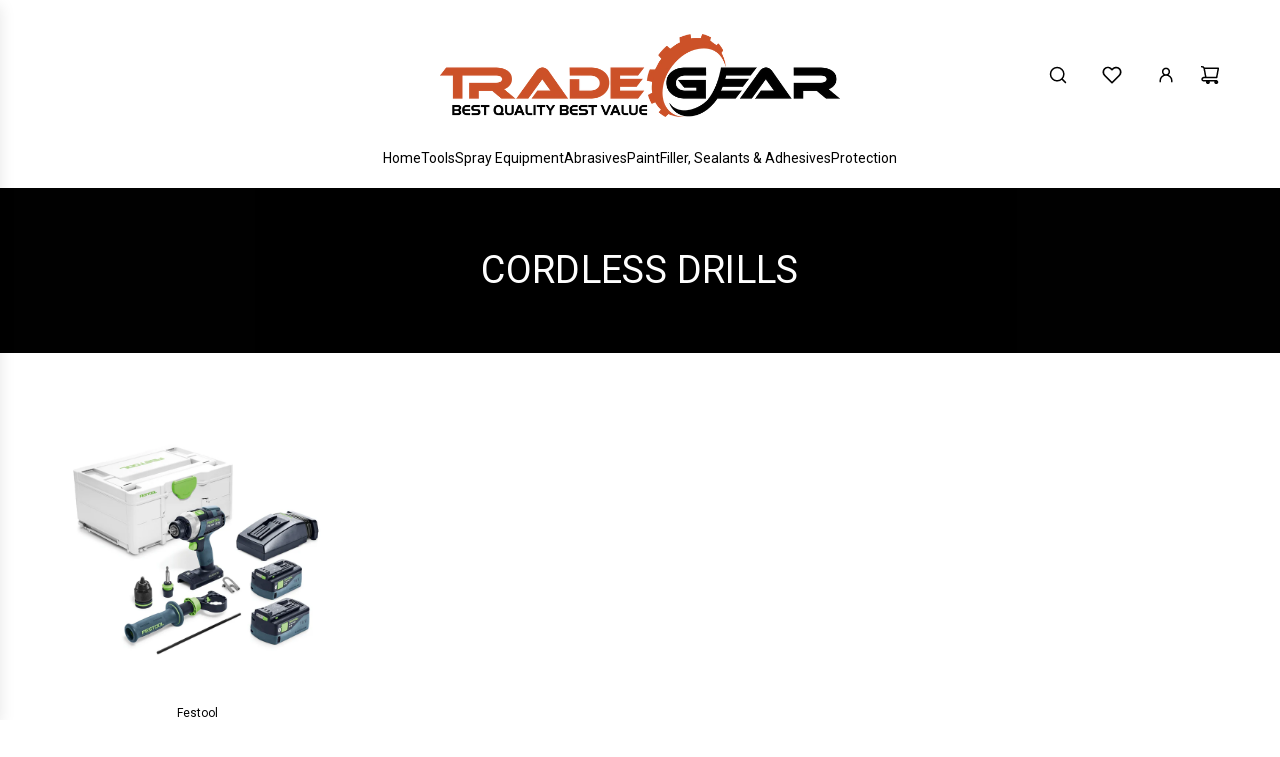

--- FILE ---
content_type: text/html; charset=utf-8
request_url: https://www.tradegear.com.au/collections/cordless-drills
body_size: 44883
content:
<!doctype html>
<html class="js" lang="en">
<head>
  <!-- Basic page needs ================================================== -->
  <meta charset="utf-8"><meta http-equiv="X-UA-Compatible" content="IE=edge"><link href="//www.tradegear.com.au/cdn/shop/t/43/assets/swiper-bundle.min.css?v=127370101718424465871757400080" rel="stylesheet" type="text/css" media="all" />
  <link href="//www.tradegear.com.au/cdn/shop/t/43/assets/photoswipe.min.css?v=165459975419098386681757400080" rel="stylesheet" type="text/css" media="all" />
  <link href="//www.tradegear.com.au/cdn/shop/t/43/assets/theme.min.css?v=16721827849538280471757400080" rel="stylesheet" type="text/css" media="all" />
  <link href="//www.tradegear.com.au/cdn/shop/t/43/assets/custom.css?v=102493421877365237651757400080" rel="stylesheet" type="text/css" media="all" />

  
    <link rel="shortcut icon" href="//www.tradegear.com.au/cdn/shop/files/TRADEGEAR__Logo_Web_16f548dc-5282-483a-9bed-7fd69fb7f5ab.jpg?crop=center&height=180&v=1627371325&width=180" type="image/png">
    <link rel="apple-touch-icon" sizes="180x180" href="//www.tradegear.com.au/cdn/shop/files/TRADEGEAR__Logo_Web_16f548dc-5282-483a-9bed-7fd69fb7f5ab.jpg?crop=center&height=180&v=1627371325&width=180">
    <link rel="apple-touch-icon-precomposed" sizes="180x180" href="//www.tradegear.com.au/cdn/shop/files/TRADEGEAR__Logo_Web_16f548dc-5282-483a-9bed-7fd69fb7f5ab.jpg?crop=center&height=180&v=1627371325&width=180">
    <link rel="icon" type="image/png" sizes="32x32" href="//www.tradegear.com.au/cdn/shop/files/TRADEGEAR__Logo_Web_16f548dc-5282-483a-9bed-7fd69fb7f5ab.jpg?crop=center&height=32&v=1627371325&width=32">
    <link rel="icon" type="image/png" sizes="194x194" href="//www.tradegear.com.au/cdn/shop/files/TRADEGEAR__Logo_Web_16f548dc-5282-483a-9bed-7fd69fb7f5ab.jpg?crop=center&height=194&v=1627371325&width=194">
    <link rel="icon" type="image/png" sizes="192x192" href="//www.tradegear.com.au/cdn/shop/files/TRADEGEAR__Logo_Web_16f548dc-5282-483a-9bed-7fd69fb7f5ab.jpg?crop=center&height=192&v=1627371325&width=192">
    <link rel="icon" type="image/png" sizes="16x16" href="//www.tradegear.com.au/cdn/shop/files/TRADEGEAR__Logo_Web_16f548dc-5282-483a-9bed-7fd69fb7f5ab.jpg?crop=center&height=16&v=1627371325&width=16">
  
<!-- Title and description ================================================== -->
  <title>
    Cordless Drills &ndash; TradeGear
  </title>

  

  <!-- Helpers ================================================== -->
  <!-- /snippets/social-meta-tags.liquid -->


<meta property="og:site_name" content="TradeGear">
<meta property="og:url" content="https://www.tradegear.com.au/collections/cordless-drills">
<meta property="og:title" content="Cordless Drills">
<meta property="og:type" content="product.group">
<meta property="og:description" content="TradeGear supplies painting tools and accessories to professional and DIY painters, renderers and trades.">

<meta property="og:image" content="http:Liquid error (snippets/social-meta-tags line 8): invalid url input">
<meta property="og:image:alt" content="TradeGear">
<meta property="og:image:secure_url" content="https:Liquid error (snippets/social-meta-tags line 9): invalid url input">


<meta name="x:card" content="summary_large_image">
<meta name="x:title" content="Cordless Drills">
<meta name="x:description" content="TradeGear supplies painting tools and accessories to professional and DIY painters, renderers and trades.">

  <link rel="canonical" href="https://www.tradegear.com.au/collections/cordless-drills"/>
  <meta name="viewport" content="width=device-width, initial-scale=1, shrink-to-fit=no">
  <meta name="theme-color" content="rgba(36 36 36 / 1.0)">

  <!-- CSS ================================================== -->
  <style>
/*============================================================================
  #Typography
==============================================================================*/









  



  



  



  








/*============================================================================
  #General Variables
==============================================================================*/

:root {

  --font-weight-normal: 400;
  --font-weight-bold: 700;
  --font-weight-header-bold: 700;

  --header-font-stack: "system_ui", -apple-system, 'Segoe UI', Roboto, 'Helvetica Neue', 'Noto Sans', 'Liberation Sans', Arial, sans-serif, 'Apple Color Emoji', 'Segoe UI Emoji', 'Segoe UI Symbol', 'Noto Color Emoji';
  --header-font-weight: 400;
  --header-font-style: normal;
  --header-text-size: 30;
  --header-text-size-px: 30px;
  --header-mobile-text-size-px: 22px;

  --header-font-case: uppercase;
  --header-font-size: 14;
  --header-font-size-px: 14px;

  --heading-spacing: 0.01em;
  --heading-line-height: 1.2;
  --heading-font-case: uppercase;
  --heading-font-stack: FontDrop;

  --body-font-stack: "system_ui", -apple-system, 'Segoe UI', Roboto, 'Helvetica Neue', 'Noto Sans', 'Liberation Sans', Arial, sans-serif, 'Apple Color Emoji', 'Segoe UI Emoji', 'Segoe UI Symbol', 'Noto Color Emoji';
  --body-font-weight: 400;
  --body-font-style: normal;

  --button-font-stack: "system_ui", -apple-system, 'Segoe UI', Roboto, 'Helvetica Neue', 'Noto Sans', 'Liberation Sans', Arial, sans-serif, 'Apple Color Emoji', 'Segoe UI Emoji', 'Segoe UI Symbol', 'Noto Color Emoji';
  --button-font-weight: 400;
  --button-font-style: normal;

  --label-font-stack: "system_ui", -apple-system, 'Segoe UI', Roboto, 'Helvetica Neue', 'Noto Sans', 'Liberation Sans', Arial, sans-serif, 'Apple Color Emoji', 'Segoe UI Emoji', 'Segoe UI Symbol', 'Noto Color Emoji';
  --label-font-weight: 400;
  --label-font-style: normal;
  --label-font-case: uppercase;
  --label-spacing: 0px;

  --navigation-font-stack: "system_ui", -apple-system, 'Segoe UI', Roboto, 'Helvetica Neue', 'Noto Sans', 'Liberation Sans', Arial, sans-serif, 'Apple Color Emoji', 'Segoe UI Emoji', 'Segoe UI Symbol', 'Noto Color Emoji';
  --navigation-font-weight: 400;
  --navigation-font-style: normal;
  --navigation-font-letter-spacing: 0px;

  --base-font-size-int: 16;
  --base-font-size: 16px;

  --body-font-size-12-to-em: 0.75em;
  --body-font-size-16-to-em: 1.0em;
  --body-font-size-22-to-em: 1.38em;
  --body-font-size-28-to-em: 1.75em;
  --body-font-size-36-to-em: 2.25em;

  /* Heading Sizes */

  
  --h1-size: 38px;
  --h2-size: 30px;
  --h3-size: 26px;
  --h4-size: 23px;
  --h5-size: 19px;
  --h6-size: 16px;

  --sale-badge-color: rgba(251 211 183 / 1.0);
  --sold-out-badge-color: rgba(0 0 0 / 1.0);
  --custom-badge-color: rgba(0 0 0 / 1.0);
  --preorder-badge-color: rgba(0 0 0 / 1.0);
  --countdown-badge-color: rgba(73 73 73 / 1.0);
  --badge-font-color: rgba(255 255 255 / 1.0);

  --primary-btn-text-color: rgba(255 255 255 / 1.0);
  --primary-btn-text-color-opacity50: color-mix(in srgb, var(--primary-btn-text-color), transparent 50%);
  --primary-btn-bg-color: rgba(0 0 0 / 1.0);
  --primary-btn-bg-color-opacity50: color-mix(in srgb, var(--primary-btn-bg-color), transparent 50%);

  --button-text-case: uppercase;
  --button-font-size: 14;
  --button-font-size-px: 14px;
  --button-text-spacing-px: 0px;

  
    --text-line-clamp: none;
  

  

  --text-color: rgba(0 0 0 / 1.0);
  --text-color-transparent05: color-mix(in srgb, var(--text-color), transparent 95%);
  --text-color-transparent10: color-mix(in srgb, var(--text-color), transparent 90%);
  --text-color-transparent15: color-mix(in srgb, var(--text-color), transparent 85%);
  --text-color-transparent25: color-mix(in srgb, var(--text-color), transparent 75%);
  --text-color-transparent30: color-mix(in srgb, var(--text-color), transparent 70%);
  --text-color-transparent40: color-mix(in srgb, var(--text-color), transparent 60%);
  --text-color-transparent50: color-mix(in srgb, var(--text-color), transparent 50%);
  --text-color-transparent5: color-mix(in srgb, var(--text-color), transparent 50%);
  --text-color-transparent6: color-mix(in srgb, var(--text-color), transparent 40%);
  --text-color-transparent7: color-mix(in srgb, var(--text-color), transparent 30%);
  --text-color-transparent8: color-mix(in srgb, var(--text-color), transparent 20%);

  
    --heading-xl-font-size: 28px;
    --heading-l-font-size: 22px;
    --subheading-font-size: 20px;
  

  
    --small-body-font-size: 14px;
  

  --link-color: rgba(36 36 36 / 1.0);
  --on-sale-color: rgba(220 53 69 / 1.0);

  --body-color: rgba(255 255 255 / 1.0);
  --body-color-darken10: #e6e6e6;
  --body-color-transparent00: color-mix(in srgb, var(--body-color), transparent 100%);
  --body-color-transparent40: color-mix(in srgb, var(--body-color), transparent 60%);
  --body-color-transparent50: color-mix(in srgb, var(--body-color), transparent 50%);
  --body-color-transparent90: color-mix(in srgb, var(--body-color), transparent 10%);

  --body-overlay-color: color-mix(in srgb, var(--body-color-darken10), transparent 30%);

  --body-secondary-color: rgba(255 105 0 / 1.0);
  --body-secondary-color-transparent00: color-mix(in srgb, var(--body-secondary-color), transparent 100%);
  --body-secondary-color-darken05: color-mix(in srgb, var(--body-secondary-color), transparent 95%);

  --color-primary-background: #ffffff;
  --color-primary-background-rgb: 255, 255, 255;
  --color-secondary-background: rgba(255 105 0 / 1.0);

  --border-color: rgba(0, 0, 0, 0.25);
  --link-border-color: color-mix(in srgb, var(--link-color), transparent 50%);
  --border-color-darken10: #000000;
  --view-in-space-button-background: #f2f2f2;

  --header-color: rgba(255 255 255 / 1.0);
  --header-color-darken5-filter: #f2f2f2;
  --header-color-darken5: color-mix(in srgb, var(--header-color-darken5-filter), transparent 0%);

  --header-border-color: rgba(255 255 255 / 1.0);

  --announcement-text-size: 14px;
  --announcement-text-spacing: 0px;

  --logo-font-size: 14px;

  --overlay-header-text-color: rgba(0 0 0 / 1.0);
  --nav-text-color: rgba(0 0 0 / 1.0);
  --nav-text-color-transparent5: color-mix(in srgb, var(--nav-text-color), transparent 95%);
  --nav-text-color-transparent10: color-mix(in srgb, var(--nav-text-color), transparent 90%);
  --nav-text-color-transparent30: color-mix(in srgb, var(--nav-text-color), transparent 70%);
  --nav-text-color-transparent50: color-mix(in srgb, var(--nav-text-color), transparent 50%);

  --nav-text-hover: rgba(115 115 115 / 1.0);

  --color-scheme-light-background: rgba(249 249 251 / 1.0);
  --color-scheme-light-background-transparent40: color-mix(in srgb, var(--color-scheme-light-background), transparent 60%);
  --color-scheme-light-background-transparent50: color-mix(in srgb, var(--color-scheme-light-background), transparent 50%);
  --color-scheme-light-background-rgb: 249, 249, 251;

  --color-scheme-light-text: rgba(0 0 0 / 1.0);
  --color-scheme-light-text-transparent10: color-mix(in srgb, var(--color-scheme-light-text), transparent 90%);
  --color-scheme-light-text-transparent25: color-mix(in srgb, var(--color-scheme-light-text), transparent 75%);
  --color-scheme-light-text-transparent40: color-mix(in srgb, var(--color-scheme-light-text), transparent 60%);
  --color-scheme-light-text-transparent50: color-mix(in srgb, var(--color-scheme-light-text), transparent 50%);
  --color-scheme-light-text-transparent60: color-mix(in srgb, var(--color-scheme-light-text), transparent 40%);
  --color-scheme-light-text-transparent80: color-mix(in srgb, var(--color-scheme-light-text), transparent 20%);

  --color-scheme-feature-background: rgba(86 86 86 / 1.0);
  --color-scheme-feature-background-transparent40: color-mix(in srgb, var(--color-scheme-feature-background), transparent 60%);
  --color-scheme-feature-background-transparent50: color-mix(in srgb, var(--color-scheme-feature-background), transparent 50%);
  --color-scheme-feature-background-rgb: 86, 86, 86;

  --color-scheme-feature-text: rgba(255 255 255 / 1.0);
  --color-scheme-feature-text-transparent10: color-mix(in srgb, var(--color-scheme-feature-text), transparent 90%);
  --color-scheme-feature-text-transparent25: color-mix(in srgb, var(--color-scheme-feature-text), transparent 75%);
  --color-scheme-feature-text-transparent40: color-mix(in srgb, var(--color-scheme-feature-text), transparent 60%);
  --color-scheme-feature-text-transparent50: color-mix(in srgb, var(--color-scheme-feature-text), transparent 50%);
  --color-scheme-feature-text-transparent60: color-mix(in srgb, var(--color-scheme-feature-text), transparent 40%);
  --color-scheme-feature-text-transparent80: color-mix(in srgb, var(--color-scheme-feature-text), transparent 20%);

  --homepage-sections-accent-secondary-color-transparent60: color-mix(in srgb, var(--color-scheme-feature-text), transparent 40%);

  --color-scheme-dark-background: rgba(0 0 0 / 1.0);
  --color-scheme-dark-background-transparent40: color-mix(in srgb, var(--color-scheme-dark-background), transparent 60%);
  --color-scheme-dark-background-transparent50: color-mix(in srgb, var(--color-scheme-dark-background), transparent 50%);
  --color-scheme-dark-background-rgb: 0, 0, 0;

  --color-scheme-dark-text: rgba(255 255 255 / 1.0);
  --color-scheme-dark-text-transparent10: color-mix(in srgb, var(--color-scheme-dark-text), transparent 90%);
  --color-scheme-dark-text-transparent25: color-mix(in srgb, var(--color-scheme-dark-text), transparent 75%);
  --color-scheme-dark-text-transparent40: color-mix(in srgb, var(--color-scheme-dark-text), transparent 60%);
  --color-scheme-dark-text-transparent50: color-mix(in srgb, var(--color-scheme-dark-text), transparent 50%);
  --color-scheme-dark-text-transparent60: color-mix(in srgb, var(--color-scheme-dark-text), transparent 40%);
  --color-scheme-dark-text-transparent80: color-mix(in srgb, var(--color-scheme-dark-text), transparent 20%);

  --filter-bg-color: rgba(0, 0, 0, 0.1);

  --menu-drawer-color: rgba(255 255 255 / 1.0);
  --menu-drawer-text-color: rgba(0 0 0 / 1.0);
  --menu-drawer-text-color-transparent10: color-mix(in srgb, var(--menu-drawer-text-color), transparent 90%);
  --menu-drawer-text-color-transparent30: color-mix(in srgb, var(--menu-drawer-text-color), transparent 70%);
  --menu-drawer-border-color: color-mix(in srgb, var(--menu-drawer-text-color), transparent 75%);
  --menu-drawer-text-hover-color: rgba(115 115 115 / 1.0);

  --cart-drawer-color: rgba(255 255 255 / 1.0);
  --cart-drawer-color-transparent50: color-mix(in srgb, var(--cart-drawer-color), transparent 50%);
  --cart-drawer-text-color: rgba(36 36 36 / 1.0);
  --cart-drawer-text-color-transparent10: color-mix(in srgb, var(--cart-drawer-text-color), transparent 90%);
  --cart-drawer-text-color-transparent25: color-mix(in srgb, var(--cart-drawer-text-color), transparent 75%);
  --cart-drawer-text-color-transparent40: color-mix(in srgb, var(--cart-drawer-text-color), transparent 60%);
  --cart-drawer-text-color-transparent50: color-mix(in srgb, var(--cart-drawer-text-color), transparent 50%);
  --cart-drawer-text-color-transparent70: color-mix(in srgb, var(--cart-drawer-text-color), transparent 30%);
  --cart-drawer-border-color: color-mix(in srgb, var(--cart-drawer-text-color), transparent 75%);

  --success-color: #28a745;
  --error-color: #DC3545;
  --warning-color: #EB9247;

  /* Shop Pay Installments variables */
  --color-body: rgba(255 105 0 / 1.0);
  --color-bg: rgba(255 105 0 / 1.0);

  /* Checkbox */
  --checkbox-size: 16px;
  --inline-icon-size: 16px;
  --line-height-base: 1.6;

  /* Grid spacing */
  --grid-spacing: 20px;
  
    --grid-spacing-tight: 10px;
    --grid-spacing-loose: 20px;
  

  /* Border radius */
  --block-border-radius: 0;
  --input-border-radius: 0;
  --thumbnail-border-radius: 0;
  --badge-border-radius: 0;
  

  --swatch-border-radius: 0;
  
    --swatch-border-radius: 50%;
  
}
</style>

  <style data-shopify>
    *,
    *::before,
    *::after {
      box-sizing: inherit;
    }

    html {
      box-sizing: border-box;
      background-color: var(--body-color);
      height: 100%;
      margin: 0;
    }

    body {
      background-color: var(--body-color);
      min-height: 100%;
      margin: 0;
      display: grid;
      grid-template-rows: auto auto 1fr auto;
      grid-template-columns: 100%;
      overflow-x: hidden;
    }

    .sr-only {
      position: absolute;
      width: 1px;
      height: 1px;
      padding: 0;
      margin: -1px;
      overflow: hidden;
      clip: rect(0, 0, 0, 0);
      border: 0;
    }

    .sr-only-focusable:active, .sr-only-focusable:focus {
      position: static;
      width: auto;
      height: auto;
      margin: 0;
      overflow: visible;
      clip: auto;
    }
  </style>

  <!-- Header hook for plugins ================================================== -->
  <script>window.performance && window.performance.mark && window.performance.mark('shopify.content_for_header.start');</script><meta name="google-site-verification" content="cmf-EwaTG0W94QU84E7EPJgesXZdJUsleIZuMUdd4q0">
<meta name="facebook-domain-verification" content="h9pwi2m7c0mre7asjws7h8vbbxn88a">
<meta name="facebook-domain-verification" content="7aysthcbkoqa944ccqux3j0ep7vk2x">
<meta id="shopify-digital-wallet" name="shopify-digital-wallet" content="/58673070257/digital_wallets/dialog">
<meta name="shopify-checkout-api-token" content="f3502e5b1be05998ebd692c70dfd5a71">
<meta id="in-context-paypal-metadata" data-shop-id="58673070257" data-venmo-supported="false" data-environment="production" data-locale="en_US" data-paypal-v4="true" data-currency="AUD">
<link rel="alternate" type="application/atom+xml" title="Feed" href="/collections/cordless-drills.atom" />
<link rel="alternate" type="application/json+oembed" href="https://www.tradegear.com.au/collections/cordless-drills.oembed">
<script async="async" src="/checkouts/internal/preloads.js?locale=en-AU"></script>
<link rel="preconnect" href="https://shop.app" crossorigin="anonymous">
<script async="async" src="https://shop.app/checkouts/internal/preloads.js?locale=en-AU&shop_id=58673070257" crossorigin="anonymous"></script>
<script id="apple-pay-shop-capabilities" type="application/json">{"shopId":58673070257,"countryCode":"AU","currencyCode":"AUD","merchantCapabilities":["supports3DS"],"merchantId":"gid:\/\/shopify\/Shop\/58673070257","merchantName":"TradeGear","requiredBillingContactFields":["postalAddress","email","phone"],"requiredShippingContactFields":["postalAddress","email","phone"],"shippingType":"shipping","supportedNetworks":["visa","masterCard"],"total":{"type":"pending","label":"TradeGear","amount":"1.00"},"shopifyPaymentsEnabled":true,"supportsSubscriptions":true}</script>
<script id="shopify-features" type="application/json">{"accessToken":"f3502e5b1be05998ebd692c70dfd5a71","betas":["rich-media-storefront-analytics"],"domain":"www.tradegear.com.au","predictiveSearch":true,"shopId":58673070257,"locale":"en"}</script>
<script>var Shopify = Shopify || {};
Shopify.shop = "tradegear-test.myshopify.com";
Shopify.locale = "en";
Shopify.currency = {"active":"AUD","rate":"1.0"};
Shopify.country = "AU";
Shopify.theme = {"name":"New Momentum Site CODE REMOVAL HULK | 09-SEP-2025","id":147106791601,"schema_name":"Momentum","schema_version":"8.0.0","theme_store_id":1600,"role":"main"};
Shopify.theme.handle = "null";
Shopify.theme.style = {"id":null,"handle":null};
Shopify.cdnHost = "www.tradegear.com.au/cdn";
Shopify.routes = Shopify.routes || {};
Shopify.routes.root = "/";</script>
<script type="module">!function(o){(o.Shopify=o.Shopify||{}).modules=!0}(window);</script>
<script>!function(o){function n(){var o=[];function n(){o.push(Array.prototype.slice.apply(arguments))}return n.q=o,n}var t=o.Shopify=o.Shopify||{};t.loadFeatures=n(),t.autoloadFeatures=n()}(window);</script>
<script>
  window.ShopifyPay = window.ShopifyPay || {};
  window.ShopifyPay.apiHost = "shop.app\/pay";
  window.ShopifyPay.redirectState = null;
</script>
<script id="shop-js-analytics" type="application/json">{"pageType":"collection"}</script>
<script defer="defer" async type="module" src="//www.tradegear.com.au/cdn/shopifycloud/shop-js/modules/v2/client.init-shop-cart-sync_WVOgQShq.en.esm.js"></script>
<script defer="defer" async type="module" src="//www.tradegear.com.au/cdn/shopifycloud/shop-js/modules/v2/chunk.common_C_13GLB1.esm.js"></script>
<script defer="defer" async type="module" src="//www.tradegear.com.au/cdn/shopifycloud/shop-js/modules/v2/chunk.modal_CLfMGd0m.esm.js"></script>
<script type="module">
  await import("//www.tradegear.com.au/cdn/shopifycloud/shop-js/modules/v2/client.init-shop-cart-sync_WVOgQShq.en.esm.js");
await import("//www.tradegear.com.au/cdn/shopifycloud/shop-js/modules/v2/chunk.common_C_13GLB1.esm.js");
await import("//www.tradegear.com.au/cdn/shopifycloud/shop-js/modules/v2/chunk.modal_CLfMGd0m.esm.js");

  window.Shopify.SignInWithShop?.initShopCartSync?.({"fedCMEnabled":true,"windoidEnabled":true});

</script>
<script>
  window.Shopify = window.Shopify || {};
  if (!window.Shopify.featureAssets) window.Shopify.featureAssets = {};
  window.Shopify.featureAssets['shop-js'] = {"shop-cart-sync":["modules/v2/client.shop-cart-sync_DuR37GeY.en.esm.js","modules/v2/chunk.common_C_13GLB1.esm.js","modules/v2/chunk.modal_CLfMGd0m.esm.js"],"init-fed-cm":["modules/v2/client.init-fed-cm_BucUoe6W.en.esm.js","modules/v2/chunk.common_C_13GLB1.esm.js","modules/v2/chunk.modal_CLfMGd0m.esm.js"],"shop-toast-manager":["modules/v2/client.shop-toast-manager_B0JfrpKj.en.esm.js","modules/v2/chunk.common_C_13GLB1.esm.js","modules/v2/chunk.modal_CLfMGd0m.esm.js"],"init-shop-cart-sync":["modules/v2/client.init-shop-cart-sync_WVOgQShq.en.esm.js","modules/v2/chunk.common_C_13GLB1.esm.js","modules/v2/chunk.modal_CLfMGd0m.esm.js"],"shop-button":["modules/v2/client.shop-button_B_U3bv27.en.esm.js","modules/v2/chunk.common_C_13GLB1.esm.js","modules/v2/chunk.modal_CLfMGd0m.esm.js"],"init-windoid":["modules/v2/client.init-windoid_DuP9q_di.en.esm.js","modules/v2/chunk.common_C_13GLB1.esm.js","modules/v2/chunk.modal_CLfMGd0m.esm.js"],"shop-cash-offers":["modules/v2/client.shop-cash-offers_BmULhtno.en.esm.js","modules/v2/chunk.common_C_13GLB1.esm.js","modules/v2/chunk.modal_CLfMGd0m.esm.js"],"pay-button":["modules/v2/client.pay-button_CrPSEbOK.en.esm.js","modules/v2/chunk.common_C_13GLB1.esm.js","modules/v2/chunk.modal_CLfMGd0m.esm.js"],"init-customer-accounts":["modules/v2/client.init-customer-accounts_jNk9cPYQ.en.esm.js","modules/v2/client.shop-login-button_DJ5ldayH.en.esm.js","modules/v2/chunk.common_C_13GLB1.esm.js","modules/v2/chunk.modal_CLfMGd0m.esm.js"],"avatar":["modules/v2/client.avatar_BTnouDA3.en.esm.js"],"checkout-modal":["modules/v2/client.checkout-modal_pBPyh9w8.en.esm.js","modules/v2/chunk.common_C_13GLB1.esm.js","modules/v2/chunk.modal_CLfMGd0m.esm.js"],"init-shop-for-new-customer-accounts":["modules/v2/client.init-shop-for-new-customer-accounts_BUoCy7a5.en.esm.js","modules/v2/client.shop-login-button_DJ5ldayH.en.esm.js","modules/v2/chunk.common_C_13GLB1.esm.js","modules/v2/chunk.modal_CLfMGd0m.esm.js"],"init-customer-accounts-sign-up":["modules/v2/client.init-customer-accounts-sign-up_CnczCz9H.en.esm.js","modules/v2/client.shop-login-button_DJ5ldayH.en.esm.js","modules/v2/chunk.common_C_13GLB1.esm.js","modules/v2/chunk.modal_CLfMGd0m.esm.js"],"init-shop-email-lookup-coordinator":["modules/v2/client.init-shop-email-lookup-coordinator_CzjY5t9o.en.esm.js","modules/v2/chunk.common_C_13GLB1.esm.js","modules/v2/chunk.modal_CLfMGd0m.esm.js"],"shop-follow-button":["modules/v2/client.shop-follow-button_CsYC63q7.en.esm.js","modules/v2/chunk.common_C_13GLB1.esm.js","modules/v2/chunk.modal_CLfMGd0m.esm.js"],"shop-login-button":["modules/v2/client.shop-login-button_DJ5ldayH.en.esm.js","modules/v2/chunk.common_C_13GLB1.esm.js","modules/v2/chunk.modal_CLfMGd0m.esm.js"],"shop-login":["modules/v2/client.shop-login_B9ccPdmx.en.esm.js","modules/v2/chunk.common_C_13GLB1.esm.js","modules/v2/chunk.modal_CLfMGd0m.esm.js"],"lead-capture":["modules/v2/client.lead-capture_D0K_KgYb.en.esm.js","modules/v2/chunk.common_C_13GLB1.esm.js","modules/v2/chunk.modal_CLfMGd0m.esm.js"],"payment-terms":["modules/v2/client.payment-terms_BWmiNN46.en.esm.js","modules/v2/chunk.common_C_13GLB1.esm.js","modules/v2/chunk.modal_CLfMGd0m.esm.js"]};
</script>
<script id="__st">var __st={"a":58673070257,"offset":39600,"reqid":"85407003-c58d-4b67-9287-e70c115405d0-1769549864","pageurl":"www.tradegear.com.au\/collections\/cordless-drills","u":"a390ec1b5b13","p":"collection","rtyp":"collection","rid":273080254641};</script>
<script>window.ShopifyPaypalV4VisibilityTracking = true;</script>
<script id="captcha-bootstrap">!function(){'use strict';const t='contact',e='account',n='new_comment',o=[[t,t],['blogs',n],['comments',n],[t,'customer']],c=[[e,'customer_login'],[e,'guest_login'],[e,'recover_customer_password'],[e,'create_customer']],r=t=>t.map((([t,e])=>`form[action*='/${t}']:not([data-nocaptcha='true']) input[name='form_type'][value='${e}']`)).join(','),a=t=>()=>t?[...document.querySelectorAll(t)].map((t=>t.form)):[];function s(){const t=[...o],e=r(t);return a(e)}const i='password',u='form_key',d=['recaptcha-v3-token','g-recaptcha-response','h-captcha-response',i],f=()=>{try{return window.sessionStorage}catch{return}},m='__shopify_v',_=t=>t.elements[u];function p(t,e,n=!1){try{const o=window.sessionStorage,c=JSON.parse(o.getItem(e)),{data:r}=function(t){const{data:e,action:n}=t;return t[m]||n?{data:e,action:n}:{data:t,action:n}}(c);for(const[e,n]of Object.entries(r))t.elements[e]&&(t.elements[e].value=n);n&&o.removeItem(e)}catch(o){console.error('form repopulation failed',{error:o})}}const l='form_type',E='cptcha';function T(t){t.dataset[E]=!0}const w=window,h=w.document,L='Shopify',v='ce_forms',y='captcha';let A=!1;((t,e)=>{const n=(g='f06e6c50-85a8-45c8-87d0-21a2b65856fe',I='https://cdn.shopify.com/shopifycloud/storefront-forms-hcaptcha/ce_storefront_forms_captcha_hcaptcha.v1.5.2.iife.js',D={infoText:'Protected by hCaptcha',privacyText:'Privacy',termsText:'Terms'},(t,e,n)=>{const o=w[L][v],c=o.bindForm;if(c)return c(t,g,e,D).then(n);var r;o.q.push([[t,g,e,D],n]),r=I,A||(h.body.append(Object.assign(h.createElement('script'),{id:'captcha-provider',async:!0,src:r})),A=!0)});var g,I,D;w[L]=w[L]||{},w[L][v]=w[L][v]||{},w[L][v].q=[],w[L][y]=w[L][y]||{},w[L][y].protect=function(t,e){n(t,void 0,e),T(t)},Object.freeze(w[L][y]),function(t,e,n,w,h,L){const[v,y,A,g]=function(t,e,n){const i=e?o:[],u=t?c:[],d=[...i,...u],f=r(d),m=r(i),_=r(d.filter((([t,e])=>n.includes(e))));return[a(f),a(m),a(_),s()]}(w,h,L),I=t=>{const e=t.target;return e instanceof HTMLFormElement?e:e&&e.form},D=t=>v().includes(t);t.addEventListener('submit',(t=>{const e=I(t);if(!e)return;const n=D(e)&&!e.dataset.hcaptchaBound&&!e.dataset.recaptchaBound,o=_(e),c=g().includes(e)&&(!o||!o.value);(n||c)&&t.preventDefault(),c&&!n&&(function(t){try{if(!f())return;!function(t){const e=f();if(!e)return;const n=_(t);if(!n)return;const o=n.value;o&&e.removeItem(o)}(t);const e=Array.from(Array(32),(()=>Math.random().toString(36)[2])).join('');!function(t,e){_(t)||t.append(Object.assign(document.createElement('input'),{type:'hidden',name:u})),t.elements[u].value=e}(t,e),function(t,e){const n=f();if(!n)return;const o=[...t.querySelectorAll(`input[type='${i}']`)].map((({name:t})=>t)),c=[...d,...o],r={};for(const[a,s]of new FormData(t).entries())c.includes(a)||(r[a]=s);n.setItem(e,JSON.stringify({[m]:1,action:t.action,data:r}))}(t,e)}catch(e){console.error('failed to persist form',e)}}(e),e.submit())}));const S=(t,e)=>{t&&!t.dataset[E]&&(n(t,e.some((e=>e===t))),T(t))};for(const o of['focusin','change'])t.addEventListener(o,(t=>{const e=I(t);D(e)&&S(e,y())}));const B=e.get('form_key'),M=e.get(l),P=B&&M;t.addEventListener('DOMContentLoaded',(()=>{const t=y();if(P)for(const e of t)e.elements[l].value===M&&p(e,B);[...new Set([...A(),...v().filter((t=>'true'===t.dataset.shopifyCaptcha))])].forEach((e=>S(e,t)))}))}(h,new URLSearchParams(w.location.search),n,t,e,['guest_login'])})(!0,!0)}();</script>
<script integrity="sha256-4kQ18oKyAcykRKYeNunJcIwy7WH5gtpwJnB7kiuLZ1E=" data-source-attribution="shopify.loadfeatures" defer="defer" src="//www.tradegear.com.au/cdn/shopifycloud/storefront/assets/storefront/load_feature-a0a9edcb.js" crossorigin="anonymous"></script>
<script crossorigin="anonymous" defer="defer" src="//www.tradegear.com.au/cdn/shopifycloud/storefront/assets/shopify_pay/storefront-65b4c6d7.js?v=20250812"></script>
<script data-source-attribution="shopify.dynamic_checkout.dynamic.init">var Shopify=Shopify||{};Shopify.PaymentButton=Shopify.PaymentButton||{isStorefrontPortableWallets:!0,init:function(){window.Shopify.PaymentButton.init=function(){};var t=document.createElement("script");t.src="https://www.tradegear.com.au/cdn/shopifycloud/portable-wallets/latest/portable-wallets.en.js",t.type="module",document.head.appendChild(t)}};
</script>
<script data-source-attribution="shopify.dynamic_checkout.buyer_consent">
  function portableWalletsHideBuyerConsent(e){var t=document.getElementById("shopify-buyer-consent"),n=document.getElementById("shopify-subscription-policy-button");t&&n&&(t.classList.add("hidden"),t.setAttribute("aria-hidden","true"),n.removeEventListener("click",e))}function portableWalletsShowBuyerConsent(e){var t=document.getElementById("shopify-buyer-consent"),n=document.getElementById("shopify-subscription-policy-button");t&&n&&(t.classList.remove("hidden"),t.removeAttribute("aria-hidden"),n.addEventListener("click",e))}window.Shopify?.PaymentButton&&(window.Shopify.PaymentButton.hideBuyerConsent=portableWalletsHideBuyerConsent,window.Shopify.PaymentButton.showBuyerConsent=portableWalletsShowBuyerConsent);
</script>
<script data-source-attribution="shopify.dynamic_checkout.cart.bootstrap">document.addEventListener("DOMContentLoaded",(function(){function t(){return document.querySelector("shopify-accelerated-checkout-cart, shopify-accelerated-checkout")}if(t())Shopify.PaymentButton.init();else{new MutationObserver((function(e,n){t()&&(Shopify.PaymentButton.init(),n.disconnect())})).observe(document.body,{childList:!0,subtree:!0})}}));
</script>
<link id="shopify-accelerated-checkout-styles" rel="stylesheet" media="screen" href="https://www.tradegear.com.au/cdn/shopifycloud/portable-wallets/latest/accelerated-checkout-backwards-compat.css" crossorigin="anonymous">
<style id="shopify-accelerated-checkout-cart">
        #shopify-buyer-consent {
  margin-top: 1em;
  display: inline-block;
  width: 100%;
}

#shopify-buyer-consent.hidden {
  display: none;
}

#shopify-subscription-policy-button {
  background: none;
  border: none;
  padding: 0;
  text-decoration: underline;
  font-size: inherit;
  cursor: pointer;
}

#shopify-subscription-policy-button::before {
  box-shadow: none;
}

      </style>

<script>window.performance && window.performance.mark && window.performance.mark('shopify.content_for_header.end');</script>

  <script defer src="//www.tradegear.com.au/cdn/shop/t/43/assets/eventBus.js?v=100401504747444416941757400080"></script>

  <script type="text/javascript">
		window.wetheme = {
			name: 'Flow',
			webcomponentRegistry: {
        registry: {},
				checkScriptLoaded: function(key) {
					return window.wetheme.webcomponentRegistry.registry[key] ? true : false
				},
        register: function(registration) {
            if(!window.wetheme.webcomponentRegistry.checkScriptLoaded(registration.key)) {
              window.wetheme.webcomponentRegistry.registry[registration.key] = registration
            }
        }
      }
    };
	</script>

  

  
<link href='https://fonts.googleapis.com/css?family=Lato:300,400,700,900|Manjari:400,700|Nunito:300,400,600,700,800|Roboto:300,400,500,700,900&display=swap' rel='stylesheet'>
                                   <link rel='stylesheet' href='https://www.reorder.veliora.com/css/re-order.css?v=2025-08-26 02:39:46'>
<!-- BEGIN app block: shopify://apps/tabs-studio/blocks/global_embed_block/19980fb9-f2ca-4ada-ad36-c0364c3318b8 -->
<style id="tabs-by-station-custom-styles">
  .station-tabs .station-tabs-link.is-active{font-weight:600 !important;}.station-tabs.mod-full-width .station-tabs-link.is-active, .station-tabs .station-tabs-tabset.mod-vertical .station-tabs-link.is-active{font-weight:600 !important;font-size:1.125em !important;font-style:normal !important;}.station-tabs .station-tabs-tab.is-active{font-weight:600 !important;}.station-tabs.mod-full-width .station-tabs-tab.is-active, .station-tabs .station-tabs-tabset.mod-vertical .station-tabs-tab.is-active{font-weight:600 !important;font-size:1.125em !important;font-style:normal !important;}.station-tabs .station-tabs-link{border-width:0 0 2px !important;padding:0 0 6px !important;margin:0 26px 14px 0 !important;font-size:1.125em !important;font-weight:400 !important;font-style:normal !important;text-align:left !important;}.station-tabs .station-tabs-tab{border-width:0 0 2px !important;padding:0 0 6px !important;margin:0 26px 14px 0 !important;font-size:1.125em !important;font-weight:400 !important;font-style:normal !important;text-align:left !important;}.station-tabs.mod-full-width .station-tabs-link, .station-tabs .station-tabs-tabset.mod-vertical .station-tabs-link{padding:14px 0 !important;margin:0 !important;font-size:1em !important;font-weight:400 !important;font-style:normal !important;text-align:left !important;}.station-tabs.mod-full-width .station-tabs-tab, .station-tabs .station-tabs-tabset.mod-vertical .station-tabs-tab{padding:14px 0 !important;margin:0 !important;font-size:1em !important;font-weight:400 !important;font-style:normal !important;text-align:left !important;}.station-tabs .station-tabs-content-inner{margin:12px 0 0 !important;}.station-tabs.mod-full-width .station-tabs-content-inner, .station-tabs .station-tabs-tabset.mod-vertical .station-tabs-content-inner{margin:24px 0 10px !important;}.station-tabs .station-tabs-tabcontent{margin:12px 0 0 !important;}.station-tabs.mod-full-width .station-tabs-tabcontent, .station-tabs .station-tabs-tabset.mod-vertical .station-tabs-tabcontent{margin:24px 0 10px !important;}
  
</style>

<script id="station-tabs-data-json" type="application/json">{
  "globalAbove": null,
  "globalBelow": null,
  "proTabsHTML": "",
  "productTitle": null,
  "productDescription": null,
  "icons": []
}</script>

<script>
  document.documentElement.classList.add('tabsst-loading');
  document.addEventListener('stationTabsLegacyAPILoaded', function(e) {
    e.detail.isLegacy = true;
    });

  document.addEventListener('stationTabsAPIReady', function(e) {
    var Tabs = e.detail;

    if (Tabs.appSettings) {
      Tabs.appSettings = {"default_tab":true,"default_tab_title":"Description","show_stop_element":true,"layout":"breakpoint","layout_breakpoint":768,"deep_links":false,"clean_content_level":"basic_tags","open_first_tab":true,"allow_multiple_open":false,"remove_empty_tabs":false,"default_tab_translations":null,"start_tab_element":"h5"};
      Tabs.appSettings = {lang: 'en'};

      Tabs.appSettings = {
        indicatorType: "chevrons",
        indicatorPlacement: "after"
      };
    }

    if (Tabs.isLegacy) { return; }
          Tabs.init(null, {
            initializeDescription: true,
            fallback: true
          });
  });

  
</script>

<svg style="display:none" aria-hidden="true">
  <defs>
    
  </defs>
</svg>

<!-- END app block --><!-- BEGIN app block: shopify://apps/reorder-hero-repeat-order/blocks/app/59111582-76b6-4eca-a62b-fbe4ab6fb661 -->
<!-- END app block --><!-- BEGIN app block: shopify://apps/vitals/blocks/app-embed/aeb48102-2a5a-4f39-bdbd-d8d49f4e20b8 --><link rel="preconnect" href="https://appsolve.io/" /><link rel="preconnect" href="https://cdn-sf.vitals.app/" /><script data-ver="58" id="vtlsAebData" class="notranslate">window.vtlsLiquidData = window.vtlsLiquidData || {};window.vtlsLiquidData.buildId = 57096;

window.vtlsLiquidData.apiHosts = {
	...window.vtlsLiquidData.apiHosts,
	"1": "https://appsolve.io"
};
	window.vtlsLiquidData.moduleSettings = {"4":{"487":"3","488":"ff6900","673":false,"975":true,"976":true,"980":"{}"},"21":{"142":true,"143":"left","144":0,"145":0,"190":true,"216":"ff6900","217":true,"218":0,"219":0,"220":"center","248":true,"278":"ffffff","279":true,"280":"ffffff","281":"eaeaea","287":"reviews","288":"See more reviews","289":"Write a Review","290":"Share your experience","291":"Rating","292":"Name","293":"Review","294":"We'd love to see a picture","295":"Submit Review","296":"Cancel","297":"No reviews yet. Be the first to add a review.","333":15,"334":100,"335":6,"336":30,"410":true,"447":"Thank you for adding your review!","481":"{{ stars }} {{ averageRating }} ({{ totalReviews }} {{ reviewsTranslation }})","482":"{{ stars }} ({{ totalReviews }})","483":19,"484":18,"494":2,"504":"Only image file types are supported for upload","507":true,"508":"E-mail","510":"00a332","563":"The review could not be added. If the problem persists, please contact us at webmaster@tradegear.com.au.","598":"Store reply","688":"Customers from all over the world love our products!","689":"Happy Customers","691":false,"745":true,"746":"columns","747":true,"748":"ff6900","752":"Verified buyer","787":"columns","788":true,"793":"000000","794":"ffffff","846":"5e5e5e","877":"222222","878":"737373","879":"f7f7f7","880":"5e5e5e","948":3,"949":1,"951":"{}","994":"Customer Feedback","996":1,"1002":4,"1003":false,"1005":false,"1034":false,"1038":20,"1039":20,"1040":10,"1041":10,"1042":100,"1043":50,"1044":"columns","1045":true,"1046":"5e5e5e","1047":"5e5e5e","1048":"222222","1061":false,"1062":0,"1063":0,"1064":"Collected by","1065":"From {{reviews_count}} reviews","1067":true,"1068":false,"1069":false,"1070":true,"1072":"{\"reviewsBadge\":{\"traits\":{\"margin\":{\"default\":\"16px 16px 16px 16px\"},\"starColor\":{\"default\":\"#ff6900\"}}}}","1073":"left","1074":"center","1078":true,"1089":"{}","1090":0},"31":[],"48":{"469":true,"491":true,"588":true,"595":false,"603":"","605":"","606":"","781":true,"783":1,"876":0,"1076":true,"1105":0,"1198":false},"51":{"599":true,"604":true,"873":""},"53":{"636":"4b8e15","637":"ffffff","638":0,"639":5,"640":"You save:","642":"Out of stock","643":"This item:","644":"Total Price:","645":true,"646":"Add to cart","647":"for","648":"with","649":"off","650":"each","651":"Buy","652":"Subtotal","653":"Discount","654":"Old price","655":16,"656":8,"657":16,"658":8,"659":"ffffff","660":14,"661":"center","671":"000000","702":"Quantity","731":"and","733":0,"734":"362e94","735":"8e86ed","736":true,"737":true,"738":true,"739":"right","740":60,"741":"Free of charge","742":"Free","743":"Claim gift","744":"1,2,4,5","750":"Gift","762":"Discount","763":false,"773":"Your product has been added to the cart.","786":"save","848":"ffffff","849":"f6f6f6","850":"4f4f4f","851":"Per item:","895":"eceeef","1007":"Pick another","1010":"{}","1012":false,"1028":"Other customers loved this offer","1029":"Add to order\t","1030":"Added to order","1031":"Check out","1032":1,"1033":"{}","1035":"See more","1036":"See less","1037":"{}","1077":"%","1083":"Check out","1085":100,"1086":"cd1900","1091":10,"1092":1,"1093":"{}","1164":"Free shipping","1188":"light","1190":"center","1191":"light","1192":"square"},"57":{"710":"Quick Shop","711":"Save your regular products for faster ordering","712":"Save to My List","713":"Remove from My List","714":false,"716":true,"717":"f31212","718":"From","719":"Add to cart","720":false,"721":"Out of stock","722":16,"766":"Share","767":"Share Wishlist","768":"Copy link","769":"Link copied","770":"Your List is empty","771":true,"772":"My Wishlist","778":"ffffff","779":"ff6900","780":"ffffff","791":"","792":"","801":true,"804":"000000","805":"FFFFFF","874":"nowhere","889":"Added to cart","896":"light","897":"2A2A2A","898":20,"899":"121212","900":"FFFFFF","901":16,"990":0,"992":"{\"goToWishlistButton\": {\"traits\": {\"outlineColor\": {\"default\": \"#ff6900\"}, \"outlineBorderColor\": {\"default\": \"#ff6900\"}}}, \"addToWishlistButton\": {\"traits\": {\"filledBackgroundColor\": {\"default\": \"#ff6900\"}}}}","1189":false,"1195":"\/a\/page","1196":"\/a\/page","1206":false},"59":{"929":"Email me when back in stock","930":"Notify me when back in stock","931":"Enter your email below to receive a notification as soon as this item is back in stock.","932":"","933":"Notify me when available","934":"stop_selling","947":"{\"button\":{\"traits\":{\"filledBackgroundColor\":{\"default\":\"#ff6900\"},\"expandFullWidth\":{\"default\":true},\"margin\":{\"default\":\"5px 0 5px 0\"}}}}","981":false,"983":"E-mail","984":"Invalid email address","985":"Thank you for subscribing","986":"You are all set to receive a notification as soon as the product becomes available again.","987":"SMS","988":"Something went wrong","989":"Please try to subscribe again.","991":"Invalid phone number","993":"Phone number","1006":"Phone number should contain only digits","1106":true}};

window.vtlsLiquidData.shopThemeName = "Momentum";window.vtlsLiquidData.settingTranslation = {"21":{"287":{"en":"reviews"},"288":{"en":"See more reviews"},"289":{"en":"Write a Review"},"290":{"en":"Share your experience"},"291":{"en":"Rating"},"292":{"en":"Name"},"293":{"en":"Review"},"294":{"en":"We'd love to see a picture"},"295":{"en":"Submit Review"},"296":{"en":"Cancel"},"297":{"en":"No reviews yet. Be the first to add a review."},"447":{"en":"Thank you for adding your review!"},"481":{"en":"{{ stars }} {{ averageRating }} ({{ totalReviews }} {{ reviewsTranslation }})"},"482":{"en":"{{ stars }} ({{ totalReviews }})"},"504":{"en":"Only image file types are supported for upload"},"508":{"en":"E-mail"},"563":{"en":"The review could not be added. If the problem persists, please contact us at webmaster@tradegear.com.au."},"598":{"en":"Store reply"},"688":{"en":"Customers from all over the world love our products!"},"689":{"en":"Happy Customers"},"752":{"en":"Verified buyer"},"994":{"en":"Customer Feedback"},"1064":{"en":"Collected by"},"1065":{"en":"From {{reviews_count}} reviews"}},"53":{"640":{"en":"You save:"},"642":{"en":"Out of stock"},"643":{"en":"This item:"},"644":{"en":"Total Price:"},"646":{"en":"Add to cart"},"647":{"en":"for"},"648":{"en":"with"},"649":{"en":"off"},"650":{"en":"each"},"651":{"en":"Buy"},"652":{"en":"Subtotal"},"653":{"en":"Discount"},"654":{"en":"Old price"},"702":{"en":"Quantity"},"731":{"en":"and"},"741":{"en":"Free of charge"},"742":{"en":"Free"},"743":{"en":"Claim gift"},"750":{"en":"Gift"},"762":{"en":"Discount"},"773":{"en":"Your product has been added to the cart."},"786":{"en":"save"},"851":{"en":"Per item:"},"1007":{"en":"Pick another"},"1028":{"en":"Other customers loved this offer"},"1029":{"en":"Add to order\t"},"1030":{"en":"Added to order"},"1031":{"en":"Check out"},"1035":{"en":"See more"},"1036":{"en":"See less"},"1083":{"en":"Check out"},"1164":{"en":"Free shipping"},"1167":{"en":"Unavailable"}},"57":{"710":{"en":"Quick Shop"},"711":{"en":"Save your regular products for faster ordering"},"712":{"en":"Save to My List"},"713":{"en":"Remove from My List"},"718":{"en":"From"},"719":{"en":"Add to cart"},"721":{"en":"Out of stock"},"766":{"en":"Share"},"767":{"en":"Share Wishlist"},"768":{"en":"Copy link"},"769":{"en":"Link copied"},"770":{"en":"Your List is empty"},"772":{"en":"My Wishlist"},"889":{"en":"Added to cart"}},"59":{"929":{"en":"Email me when back in stock"},"930":{"en":"Notify me when back in stock"},"931":{"en":"Enter your email below to receive a notification as soon as this item is back in stock."},"932":{"en":""},"933":{"en":"Notify me when available"},"985":{"en":"Thank you for subscribing"},"986":{"en":"You are all set to receive a notification as soon as the product becomes available again."},"987":{"en":"SMS"},"988":{"en":"Something went wrong"},"989":{"en":"Please try to subscribe again."},"983":{"en":"E-mail"},"984":{"en":"Invalid email address"},"991":{"en":"Invalid phone number"},"993":{"en":"Phone number"},"1006":{"en":"Phone number should contain only digits"}}};window.vtlsLiquidData.ubOfferTypes={"1":[1,2,6]};window.vtlsLiquidData.usesFunctions=true;window.vtlsLiquidData.shopSettings={};window.vtlsLiquidData.shopSettings.cartType="drawer";window.vtlsLiquidData.spat="70372cbba7f9a053bd9a431209ce1d41";window.vtlsLiquidData.shopInfo={id:58673070257,domain:"www.tradegear.com.au",shopifyDomain:"tradegear-test.myshopify.com",primaryLocaleIsoCode: "en",defaultCurrency:"AUD",enabledCurrencies:["AUD"],moneyFormat:"${{amount}}",moneyWithCurrencyFormat:"${{amount}} AUD",appId:"1",appName:"Vitals",};window.vtlsLiquidData.acceptedScopes = {"1":[49,12,38,9,17,15,29,51,23,46,19,31,32,34,3,7,1,47,11,4,21,28,26,25,27,53,50,13,10,18,16,30,52,24,20,33,35,14,36,8,2,48,37,22]};window.vtlsLiquidData.collection = {
	"allProductsCount": 1,
	"productsCount": 1,
	"productsSize": 1
};window.vtlsLiquidData.cacheKeys = [1764807331,1745892040,1745568805,1756341788,1769031574,1745568805,1769544387,1769031574 ];</script><script id="vtlsAebDynamicFunctions" class="notranslate">window.vtlsLiquidData = window.vtlsLiquidData || {};window.vtlsLiquidData.dynamicFunctions = ({$,vitalsGet,vitalsSet,VITALS_GET_$_DESCRIPTION,VITALS_GET_$_END_SECTION,VITALS_GET_$_ATC_FORM,VITALS_GET_$_ATC_BUTTON,submit_button,form_add_to_cart,cartItemVariantId,VITALS_EVENT_CART_UPDATED,VITALS_EVENT_DISCOUNTS_LOADED,VITALS_EVENT_RENDER_CAROUSEL_STARS,VITALS_EVENT_RENDER_COLLECTION_STARS,VITALS_EVENT_SMART_BAR_RENDERED,VITALS_EVENT_SMART_BAR_CLOSED,VITALS_EVENT_TABS_RENDERED,VITALS_EVENT_VARIANT_CHANGED,VITALS_EVENT_ATC_BUTTON_FOUND,VITALS_IS_MOBILE,VITALS_PAGE_TYPE,VITALS_APPEND_CSS,VITALS_HOOK__CAN_EXECUTE_CHECKOUT,VITALS_HOOK__GET_CUSTOM_CHECKOUT_URL_PARAMETERS,VITALS_HOOK__GET_CUSTOM_VARIANT_SELECTOR,VITALS_HOOK__GET_IMAGES_DEFAULT_SIZE,VITALS_HOOK__ON_CLICK_CHECKOUT_BUTTON,VITALS_HOOK__DONT_ACCELERATE_CHECKOUT,VITALS_HOOK__ON_ATC_STAY_ON_THE_SAME_PAGE,VITALS_HOOK__CAN_EXECUTE_ATC,VITALS_FLAG__IGNORE_VARIANT_ID_FROM_URL,VITALS_FLAG__UPDATE_ATC_BUTTON_REFERENCE,VITALS_FLAG__UPDATE_CART_ON_CHECKOUT,VITALS_FLAG__USE_CAPTURE_FOR_ATC_BUTTON,VITALS_FLAG__USE_FIRST_ATC_SPAN_FOR_PRE_ORDER,VITALS_FLAG__USE_HTML_FOR_STICKY_ATC_BUTTON,VITALS_FLAG__STOP_EXECUTION,VITALS_FLAG__USE_CUSTOM_COLLECTION_FILTER_DROPDOWN,VITALS_FLAG__PRE_ORDER_START_WITH_OBSERVER,VITALS_FLAG__PRE_ORDER_OBSERVER_DELAY,VITALS_FLAG__ON_CHECKOUT_CLICK_USE_CAPTURE_EVENT,handle,}) => {return {"147": {"location":"form","locator":"after"},};};</script><script id="vtlsAebDocumentInjectors" class="notranslate">window.vtlsLiquidData = window.vtlsLiquidData || {};window.vtlsLiquidData.documentInjectors = ({$,vitalsGet,vitalsSet,VITALS_IS_MOBILE,VITALS_APPEND_CSS}) => {const documentInjectors = {};documentInjectors["12"]={};documentInjectors["12"]["d"]=[];documentInjectors["12"]["d"]["0"]={};documentInjectors["12"]["d"]["0"]["a"]=[];documentInjectors["12"]["d"]["0"]["s"]="form[action*=\"\/cart\/add\"]:visible:not([id*=\"product-form-installment\"]):not([id*=\"product-installment-form\"]):not(.vtls-exclude-atc-injector *)";documentInjectors["11"]={};documentInjectors["11"]["d"]=[];documentInjectors["11"]["d"]["0"]={};documentInjectors["11"]["d"]["0"]["a"]={"ctx":"inside","last":false};documentInjectors["11"]["d"]["0"]["s"]="[name=\"add\"]:not(.swym-button)";documentInjectors["11"]["d"]["1"]={};documentInjectors["11"]["d"]["1"]["a"]={"ctx":"inside","last":false};documentInjectors["11"]["d"]["1"]["s"]="button:not(.swym-button):not([class*=adjust])";documentInjectors["11"]["d"]["2"]={};documentInjectors["11"]["d"]["2"]["a"]={"ctx":"outside"};documentInjectors["11"]["d"]["2"]["s"]=".product-form__submit";documentInjectors["2"]={};documentInjectors["2"]["d"]=[];documentInjectors["2"]["d"]["0"]={};documentInjectors["2"]["d"]["0"]["a"]={"e":"wrapper","l":"after"};documentInjectors["2"]["d"]["0"]["s"]="#PageContainer \u003e .wrapper.main-content";documentInjectors["2"]["d"]["1"]={};documentInjectors["2"]["d"]["1"]["a"]={"l":"before"};documentInjectors["2"]["d"]["1"]["s"]=".shopify-section-group-footer-group";documentInjectors["6"]={};documentInjectors["6"]["d"]=[];documentInjectors["6"]["d"]["0"]={};documentInjectors["6"]["d"]["0"]["a"]=null;documentInjectors["6"]["d"]["0"]["s"]="#CollectionProductGrid";documentInjectors["6"]["d"]["1"]={};documentInjectors["6"]["d"]["1"]["a"]=null;documentInjectors["6"]["d"]["1"]["s"]="#ProductGridContainer";documentInjectors["6"]["d"]["2"]={};documentInjectors["6"]["d"]["2"]["a"]=[];documentInjectors["6"]["d"]["2"]["s"]=".grid-uniform:first-of-type";documentInjectors["3"]={};documentInjectors["3"]["d"]=[];documentInjectors["3"]["d"]["0"]={};documentInjectors["3"]["d"]["0"]["a"]={"js":"if($('.cart__subtotal').length \u003e= 2) {\n\t$('.cart__subtotal').first().html(left_subtotal);\n\t$('.cart__subtotal').last().html(right_subtotal);\n\t$('#bk-cart-subtotal-label').hide();\n} else {\n\t$('.cart__subtotal').html(cart_html);\n}"};documentInjectors["3"]["d"]["0"]["s"]=".cart__subtotal";documentInjectors["3"]["d"]["0"]["js"]=function(left_subtotal, right_subtotal, cart_html) { var vitalsDiscountsDiv = ".vitals-discounts";
if ($(vitalsDiscountsDiv).length === 0) {
if($('.cart__subtotal').length >= 2) {
	$('.cart__subtotal').first().html(left_subtotal);
	$('.cart__subtotal').last().html(right_subtotal);
	$('#bk-cart-subtotal-label').hide();
} else {
	$('.cart__subtotal').html(cart_html);
}
}

};documentInjectors["1"]={};documentInjectors["1"]["d"]=[];documentInjectors["1"]["d"]["0"]={};documentInjectors["1"]["d"]["0"]["a"]=null;documentInjectors["1"]["d"]["0"]["s"]="#product-description";documentInjectors["1"]["d"]["1"]={};documentInjectors["1"]["d"]["1"]["a"]=null;documentInjectors["1"]["d"]["1"]["s"]=".product__description.rte";documentInjectors["1"]["d"]["2"]={};documentInjectors["1"]["d"]["2"]["a"]=[];documentInjectors["1"]["d"]["2"]["s"]=".product-details__description";documentInjectors["4"]={};documentInjectors["4"]["d"]=[];documentInjectors["4"]["d"]["0"]={};documentInjectors["4"]["d"]["0"]["a"]=null;documentInjectors["4"]["d"]["0"]["s"]="h1:visible:not(.cbb-also-bought-title)";documentInjectors["5"]={};documentInjectors["5"]["m"]=[];documentInjectors["5"]["m"]["0"]={};documentInjectors["5"]["m"]["0"]["a"]={"l":"prepend","css":"display: inline-flex; position: relative; top: 4px"};documentInjectors["5"]["m"]["0"]["s"]=".site-nav--mobile:last";documentInjectors["5"]["d"]=[];documentInjectors["5"]["d"]["0"]={};documentInjectors["5"]["d"]["0"]["a"]={"l":"prepend","css":"display: inline-flex; position: relative; top: 4px; margin-right: 10px;"};documentInjectors["5"]["d"]["0"]["s"]=".site-nav";documentInjectors["19"]={};documentInjectors["19"]["d"]=[];documentInjectors["19"]["d"]["0"]={};documentInjectors["19"]["d"]["0"]["a"]={"jqMethods":[{"args":"[class*=\"title\"]","name":"find"}]};documentInjectors["19"]["d"]["0"]["s"]="a[href$=\"\/products\/{{handle}}\"]:visible";documentInjectors["15"]={};documentInjectors["15"]["d"]=[];documentInjectors["15"]["d"]["0"]={};documentInjectors["15"]["d"]["0"]["a"]=[];documentInjectors["15"]["d"]["0"]["s"]="form[action*=\"\/cart\"] a[href*=\"\/products\/{{product_handle}}\"]";return documentInjectors;};</script><script id="vtlsAebBundle" src="https://cdn-sf.vitals.app/assets/js/bundle-62d314bddeac4b30ad7482990ba78cb9.js" async></script>

<!-- END app block --><script src="https://cdn.shopify.com/extensions/019bc76a-106b-751f-9c25-43ddd98bfc27/tabs-studio-27/assets/s3340b1d9cf54.js" type="text/javascript" defer="defer"></script>
<link href="https://cdn.shopify.com/extensions/019bc76a-106b-751f-9c25-43ddd98bfc27/tabs-studio-27/assets/ccf2dff1a1a65.css" rel="stylesheet" type="text/css" media="all">
<script src="https://cdn.shopify.com/extensions/019b4cd4-ce87-7752-86d0-57bbe998296f/reorder-hero-23/assets/reorder-hero.js" type="text/javascript" defer="defer"></script>
<link href="https://monorail-edge.shopifysvc.com" rel="dns-prefetch">
<script>(function(){if ("sendBeacon" in navigator && "performance" in window) {try {var session_token_from_headers = performance.getEntriesByType('navigation')[0].serverTiming.find(x => x.name == '_s').description;} catch {var session_token_from_headers = undefined;}var session_cookie_matches = document.cookie.match(/_shopify_s=([^;]*)/);var session_token_from_cookie = session_cookie_matches && session_cookie_matches.length === 2 ? session_cookie_matches[1] : "";var session_token = session_token_from_headers || session_token_from_cookie || "";function handle_abandonment_event(e) {var entries = performance.getEntries().filter(function(entry) {return /monorail-edge.shopifysvc.com/.test(entry.name);});if (!window.abandonment_tracked && entries.length === 0) {window.abandonment_tracked = true;var currentMs = Date.now();var navigation_start = performance.timing.navigationStart;var payload = {shop_id: 58673070257,url: window.location.href,navigation_start,duration: currentMs - navigation_start,session_token,page_type: "collection"};window.navigator.sendBeacon("https://monorail-edge.shopifysvc.com/v1/produce", JSON.stringify({schema_id: "online_store_buyer_site_abandonment/1.1",payload: payload,metadata: {event_created_at_ms: currentMs,event_sent_at_ms: currentMs}}));}}window.addEventListener('pagehide', handle_abandonment_event);}}());</script>
<script id="web-pixels-manager-setup">(function e(e,d,r,n,o){if(void 0===o&&(o={}),!Boolean(null===(a=null===(i=window.Shopify)||void 0===i?void 0:i.analytics)||void 0===a?void 0:a.replayQueue)){var i,a;window.Shopify=window.Shopify||{};var t=window.Shopify;t.analytics=t.analytics||{};var s=t.analytics;s.replayQueue=[],s.publish=function(e,d,r){return s.replayQueue.push([e,d,r]),!0};try{self.performance.mark("wpm:start")}catch(e){}var l=function(){var e={modern:/Edge?\/(1{2}[4-9]|1[2-9]\d|[2-9]\d{2}|\d{4,})\.\d+(\.\d+|)|Firefox\/(1{2}[4-9]|1[2-9]\d|[2-9]\d{2}|\d{4,})\.\d+(\.\d+|)|Chrom(ium|e)\/(9{2}|\d{3,})\.\d+(\.\d+|)|(Maci|X1{2}).+ Version\/(15\.\d+|(1[6-9]|[2-9]\d|\d{3,})\.\d+)([,.]\d+|)( \(\w+\)|)( Mobile\/\w+|) Safari\/|Chrome.+OPR\/(9{2}|\d{3,})\.\d+\.\d+|(CPU[ +]OS|iPhone[ +]OS|CPU[ +]iPhone|CPU IPhone OS|CPU iPad OS)[ +]+(15[._]\d+|(1[6-9]|[2-9]\d|\d{3,})[._]\d+)([._]\d+|)|Android:?[ /-](13[3-9]|1[4-9]\d|[2-9]\d{2}|\d{4,})(\.\d+|)(\.\d+|)|Android.+Firefox\/(13[5-9]|1[4-9]\d|[2-9]\d{2}|\d{4,})\.\d+(\.\d+|)|Android.+Chrom(ium|e)\/(13[3-9]|1[4-9]\d|[2-9]\d{2}|\d{4,})\.\d+(\.\d+|)|SamsungBrowser\/([2-9]\d|\d{3,})\.\d+/,legacy:/Edge?\/(1[6-9]|[2-9]\d|\d{3,})\.\d+(\.\d+|)|Firefox\/(5[4-9]|[6-9]\d|\d{3,})\.\d+(\.\d+|)|Chrom(ium|e)\/(5[1-9]|[6-9]\d|\d{3,})\.\d+(\.\d+|)([\d.]+$|.*Safari\/(?![\d.]+ Edge\/[\d.]+$))|(Maci|X1{2}).+ Version\/(10\.\d+|(1[1-9]|[2-9]\d|\d{3,})\.\d+)([,.]\d+|)( \(\w+\)|)( Mobile\/\w+|) Safari\/|Chrome.+OPR\/(3[89]|[4-9]\d|\d{3,})\.\d+\.\d+|(CPU[ +]OS|iPhone[ +]OS|CPU[ +]iPhone|CPU IPhone OS|CPU iPad OS)[ +]+(10[._]\d+|(1[1-9]|[2-9]\d|\d{3,})[._]\d+)([._]\d+|)|Android:?[ /-](13[3-9]|1[4-9]\d|[2-9]\d{2}|\d{4,})(\.\d+|)(\.\d+|)|Mobile Safari.+OPR\/([89]\d|\d{3,})\.\d+\.\d+|Android.+Firefox\/(13[5-9]|1[4-9]\d|[2-9]\d{2}|\d{4,})\.\d+(\.\d+|)|Android.+Chrom(ium|e)\/(13[3-9]|1[4-9]\d|[2-9]\d{2}|\d{4,})\.\d+(\.\d+|)|Android.+(UC? ?Browser|UCWEB|U3)[ /]?(15\.([5-9]|\d{2,})|(1[6-9]|[2-9]\d|\d{3,})\.\d+)\.\d+|SamsungBrowser\/(5\.\d+|([6-9]|\d{2,})\.\d+)|Android.+MQ{2}Browser\/(14(\.(9|\d{2,})|)|(1[5-9]|[2-9]\d|\d{3,})(\.\d+|))(\.\d+|)|K[Aa][Ii]OS\/(3\.\d+|([4-9]|\d{2,})\.\d+)(\.\d+|)/},d=e.modern,r=e.legacy,n=navigator.userAgent;return n.match(d)?"modern":n.match(r)?"legacy":"unknown"}(),u="modern"===l?"modern":"legacy",c=(null!=n?n:{modern:"",legacy:""})[u],f=function(e){return[e.baseUrl,"/wpm","/b",e.hashVersion,"modern"===e.buildTarget?"m":"l",".js"].join("")}({baseUrl:d,hashVersion:r,buildTarget:u}),m=function(e){var d=e.version,r=e.bundleTarget,n=e.surface,o=e.pageUrl,i=e.monorailEndpoint;return{emit:function(e){var a=e.status,t=e.errorMsg,s=(new Date).getTime(),l=JSON.stringify({metadata:{event_sent_at_ms:s},events:[{schema_id:"web_pixels_manager_load/3.1",payload:{version:d,bundle_target:r,page_url:o,status:a,surface:n,error_msg:t},metadata:{event_created_at_ms:s}}]});if(!i)return console&&console.warn&&console.warn("[Web Pixels Manager] No Monorail endpoint provided, skipping logging."),!1;try{return self.navigator.sendBeacon.bind(self.navigator)(i,l)}catch(e){}var u=new XMLHttpRequest;try{return u.open("POST",i,!0),u.setRequestHeader("Content-Type","text/plain"),u.send(l),!0}catch(e){return console&&console.warn&&console.warn("[Web Pixels Manager] Got an unhandled error while logging to Monorail."),!1}}}}({version:r,bundleTarget:l,surface:e.surface,pageUrl:self.location.href,monorailEndpoint:e.monorailEndpoint});try{o.browserTarget=l,function(e){var d=e.src,r=e.async,n=void 0===r||r,o=e.onload,i=e.onerror,a=e.sri,t=e.scriptDataAttributes,s=void 0===t?{}:t,l=document.createElement("script"),u=document.querySelector("head"),c=document.querySelector("body");if(l.async=n,l.src=d,a&&(l.integrity=a,l.crossOrigin="anonymous"),s)for(var f in s)if(Object.prototype.hasOwnProperty.call(s,f))try{l.dataset[f]=s[f]}catch(e){}if(o&&l.addEventListener("load",o),i&&l.addEventListener("error",i),u)u.appendChild(l);else{if(!c)throw new Error("Did not find a head or body element to append the script");c.appendChild(l)}}({src:f,async:!0,onload:function(){if(!function(){var e,d;return Boolean(null===(d=null===(e=window.Shopify)||void 0===e?void 0:e.analytics)||void 0===d?void 0:d.initialized)}()){var d=window.webPixelsManager.init(e)||void 0;if(d){var r=window.Shopify.analytics;r.replayQueue.forEach((function(e){var r=e[0],n=e[1],o=e[2];d.publishCustomEvent(r,n,o)})),r.replayQueue=[],r.publish=d.publishCustomEvent,r.visitor=d.visitor,r.initialized=!0}}},onerror:function(){return m.emit({status:"failed",errorMsg:"".concat(f," has failed to load")})},sri:function(e){var d=/^sha384-[A-Za-z0-9+/=]+$/;return"string"==typeof e&&d.test(e)}(c)?c:"",scriptDataAttributes:o}),m.emit({status:"loading"})}catch(e){m.emit({status:"failed",errorMsg:(null==e?void 0:e.message)||"Unknown error"})}}})({shopId: 58673070257,storefrontBaseUrl: "https://www.tradegear.com.au",extensionsBaseUrl: "https://extensions.shopifycdn.com/cdn/shopifycloud/web-pixels-manager",monorailEndpoint: "https://monorail-edge.shopifysvc.com/unstable/produce_batch",surface: "storefront-renderer",enabledBetaFlags: ["2dca8a86"],webPixelsConfigList: [{"id":"487915697","configuration":"{\"config\":\"{\\\"google_tag_ids\\\":[\\\"AW-10786938124\\\",\\\"GT-W6N226C\\\",\\\"G-HXNVWTHYCS\\\"],\\\"target_country\\\":\\\"AU\\\",\\\"gtag_events\\\":[{\\\"type\\\":\\\"search\\\",\\\"action_label\\\":[\\\"AW-10786938124\\\/9CFGCNvSq_oCEIy6zpco\\\",\\\"G-HXNVWTHYCS\\\"]},{\\\"type\\\":\\\"begin_checkout\\\",\\\"action_label\\\":[\\\"AW-10786938124\\\/cNTWCNjSq_oCEIy6zpco\\\",\\\"G-HXNVWTHYCS\\\"]},{\\\"type\\\":\\\"view_item\\\",\\\"action_label\\\":[\\\"AW-10786938124\\\/pFijCNLSq_oCEIy6zpco\\\",\\\"MC-JDXM1WLBZ0\\\",\\\"G-HXNVWTHYCS\\\"]},{\\\"type\\\":\\\"purchase\\\",\\\"action_label\\\":[\\\"AW-10786938124\\\/P3DxCM_Sq_oCEIy6zpco\\\",\\\"MC-JDXM1WLBZ0\\\",\\\"G-HXNVWTHYCS\\\"]},{\\\"type\\\":\\\"page_view\\\",\\\"action_label\\\":[\\\"AW-10786938124\\\/KkifCMzSq_oCEIy6zpco\\\",\\\"MC-JDXM1WLBZ0\\\",\\\"G-HXNVWTHYCS\\\"]},{\\\"type\\\":\\\"add_payment_info\\\",\\\"action_label\\\":[\\\"AW-10786938124\\\/YjsYCN7Sq_oCEIy6zpco\\\",\\\"G-HXNVWTHYCS\\\"]},{\\\"type\\\":\\\"add_to_cart\\\",\\\"action_label\\\":[\\\"AW-10786938124\\\/alrVCNXSq_oCEIy6zpco\\\",\\\"G-HXNVWTHYCS\\\"]}],\\\"enable_monitoring_mode\\\":false}\"}","eventPayloadVersion":"v1","runtimeContext":"OPEN","scriptVersion":"b2a88bafab3e21179ed38636efcd8a93","type":"APP","apiClientId":1780363,"privacyPurposes":[],"dataSharingAdjustments":{"protectedCustomerApprovalScopes":["read_customer_address","read_customer_email","read_customer_name","read_customer_personal_data","read_customer_phone"]}},{"id":"175243441","configuration":"{\"pixel_id\":\"243757951022166\",\"pixel_type\":\"facebook_pixel\",\"metaapp_system_user_token\":\"-\"}","eventPayloadVersion":"v1","runtimeContext":"OPEN","scriptVersion":"ca16bc87fe92b6042fbaa3acc2fbdaa6","type":"APP","apiClientId":2329312,"privacyPurposes":["ANALYTICS","MARKETING","SALE_OF_DATA"],"dataSharingAdjustments":{"protectedCustomerApprovalScopes":["read_customer_address","read_customer_email","read_customer_name","read_customer_personal_data","read_customer_phone"]}},{"id":"104169649","eventPayloadVersion":"v1","runtimeContext":"LAX","scriptVersion":"1","type":"CUSTOM","privacyPurposes":["ANALYTICS"],"name":"Google Analytics tag (migrated)"},{"id":"shopify-app-pixel","configuration":"{}","eventPayloadVersion":"v1","runtimeContext":"STRICT","scriptVersion":"0450","apiClientId":"shopify-pixel","type":"APP","privacyPurposes":["ANALYTICS","MARKETING"]},{"id":"shopify-custom-pixel","eventPayloadVersion":"v1","runtimeContext":"LAX","scriptVersion":"0450","apiClientId":"shopify-pixel","type":"CUSTOM","privacyPurposes":["ANALYTICS","MARKETING"]}],isMerchantRequest: false,initData: {"shop":{"name":"TradeGear","paymentSettings":{"currencyCode":"AUD"},"myshopifyDomain":"tradegear-test.myshopify.com","countryCode":"AU","storefrontUrl":"https:\/\/www.tradegear.com.au"},"customer":null,"cart":null,"checkout":null,"productVariants":[],"purchasingCompany":null},},"https://www.tradegear.com.au/cdn","fcfee988w5aeb613cpc8e4bc33m6693e112",{"modern":"","legacy":""},{"shopId":"58673070257","storefrontBaseUrl":"https:\/\/www.tradegear.com.au","extensionBaseUrl":"https:\/\/extensions.shopifycdn.com\/cdn\/shopifycloud\/web-pixels-manager","surface":"storefront-renderer","enabledBetaFlags":"[\"2dca8a86\"]","isMerchantRequest":"false","hashVersion":"fcfee988w5aeb613cpc8e4bc33m6693e112","publish":"custom","events":"[[\"page_viewed\",{}],[\"collection_viewed\",{\"collection\":{\"id\":\"273080254641\",\"title\":\"Cordless Drills\",\"productVariants\":[{\"price\":{\"amount\":1140.0,\"currencyCode\":\"AUD\"},\"product\":{\"title\":\"FESTOOL TDC 18V Cordless 4 Speed Drill 5.0Ah Bluetooth Set in Systainer\",\"vendor\":\"Festool\",\"id\":\"8003919184049\",\"untranslatedTitle\":\"FESTOOL TDC 18V Cordless 4 Speed Drill 5.0Ah Bluetooth Set in Systainer\",\"url\":\"\/products\/festool-tdc-18v-cordless-4-speed-drill-5-0ah-bluetooth-set-in-systainer\",\"type\":\"Cordless Drill\"},\"id\":\"44211093438641\",\"image\":{\"src\":\"\/\/www.tradegear.com.au\/cdn\/shop\/files\/578285.png?v=1717652679\"},\"sku\":\"FE-578285\",\"title\":\"Default Title\",\"untranslatedTitle\":\"Default Title\"}]}}]]"});</script><script>
  window.ShopifyAnalytics = window.ShopifyAnalytics || {};
  window.ShopifyAnalytics.meta = window.ShopifyAnalytics.meta || {};
  window.ShopifyAnalytics.meta.currency = 'AUD';
  var meta = {"products":[{"id":8003919184049,"gid":"gid:\/\/shopify\/Product\/8003919184049","vendor":"Festool","type":"Cordless Drill","handle":"festool-tdc-18v-cordless-4-speed-drill-5-0ah-bluetooth-set-in-systainer","variants":[{"id":44211093438641,"price":114000,"name":"FESTOOL TDC 18V Cordless 4 Speed Drill 5.0Ah Bluetooth Set in Systainer","public_title":null,"sku":"FE-578285"}],"remote":false}],"page":{"pageType":"collection","resourceType":"collection","resourceId":273080254641,"requestId":"85407003-c58d-4b67-9287-e70c115405d0-1769549864"}};
  for (var attr in meta) {
    window.ShopifyAnalytics.meta[attr] = meta[attr];
  }
</script>
<script class="analytics">
  (function () {
    var customDocumentWrite = function(content) {
      var jquery = null;

      if (window.jQuery) {
        jquery = window.jQuery;
      } else if (window.Checkout && window.Checkout.$) {
        jquery = window.Checkout.$;
      }

      if (jquery) {
        jquery('body').append(content);
      }
    };

    var hasLoggedConversion = function(token) {
      if (token) {
        return document.cookie.indexOf('loggedConversion=' + token) !== -1;
      }
      return false;
    }

    var setCookieIfConversion = function(token) {
      if (token) {
        var twoMonthsFromNow = new Date(Date.now());
        twoMonthsFromNow.setMonth(twoMonthsFromNow.getMonth() + 2);

        document.cookie = 'loggedConversion=' + token + '; expires=' + twoMonthsFromNow;
      }
    }

    var trekkie = window.ShopifyAnalytics.lib = window.trekkie = window.trekkie || [];
    if (trekkie.integrations) {
      return;
    }
    trekkie.methods = [
      'identify',
      'page',
      'ready',
      'track',
      'trackForm',
      'trackLink'
    ];
    trekkie.factory = function(method) {
      return function() {
        var args = Array.prototype.slice.call(arguments);
        args.unshift(method);
        trekkie.push(args);
        return trekkie;
      };
    };
    for (var i = 0; i < trekkie.methods.length; i++) {
      var key = trekkie.methods[i];
      trekkie[key] = trekkie.factory(key);
    }
    trekkie.load = function(config) {
      trekkie.config = config || {};
      trekkie.config.initialDocumentCookie = document.cookie;
      var first = document.getElementsByTagName('script')[0];
      var script = document.createElement('script');
      script.type = 'text/javascript';
      script.onerror = function(e) {
        var scriptFallback = document.createElement('script');
        scriptFallback.type = 'text/javascript';
        scriptFallback.onerror = function(error) {
                var Monorail = {
      produce: function produce(monorailDomain, schemaId, payload) {
        var currentMs = new Date().getTime();
        var event = {
          schema_id: schemaId,
          payload: payload,
          metadata: {
            event_created_at_ms: currentMs,
            event_sent_at_ms: currentMs
          }
        };
        return Monorail.sendRequest("https://" + monorailDomain + "/v1/produce", JSON.stringify(event));
      },
      sendRequest: function sendRequest(endpointUrl, payload) {
        // Try the sendBeacon API
        if (window && window.navigator && typeof window.navigator.sendBeacon === 'function' && typeof window.Blob === 'function' && !Monorail.isIos12()) {
          var blobData = new window.Blob([payload], {
            type: 'text/plain'
          });

          if (window.navigator.sendBeacon(endpointUrl, blobData)) {
            return true;
          } // sendBeacon was not successful

        } // XHR beacon

        var xhr = new XMLHttpRequest();

        try {
          xhr.open('POST', endpointUrl);
          xhr.setRequestHeader('Content-Type', 'text/plain');
          xhr.send(payload);
        } catch (e) {
          console.log(e);
        }

        return false;
      },
      isIos12: function isIos12() {
        return window.navigator.userAgent.lastIndexOf('iPhone; CPU iPhone OS 12_') !== -1 || window.navigator.userAgent.lastIndexOf('iPad; CPU OS 12_') !== -1;
      }
    };
    Monorail.produce('monorail-edge.shopifysvc.com',
      'trekkie_storefront_load_errors/1.1',
      {shop_id: 58673070257,
      theme_id: 147106791601,
      app_name: "storefront",
      context_url: window.location.href,
      source_url: "//www.tradegear.com.au/cdn/s/trekkie.storefront.a804e9514e4efded663580eddd6991fcc12b5451.min.js"});

        };
        scriptFallback.async = true;
        scriptFallback.src = '//www.tradegear.com.au/cdn/s/trekkie.storefront.a804e9514e4efded663580eddd6991fcc12b5451.min.js';
        first.parentNode.insertBefore(scriptFallback, first);
      };
      script.async = true;
      script.src = '//www.tradegear.com.au/cdn/s/trekkie.storefront.a804e9514e4efded663580eddd6991fcc12b5451.min.js';
      first.parentNode.insertBefore(script, first);
    };
    trekkie.load(
      {"Trekkie":{"appName":"storefront","development":false,"defaultAttributes":{"shopId":58673070257,"isMerchantRequest":null,"themeId":147106791601,"themeCityHash":"4868993699185731567","contentLanguage":"en","currency":"AUD","eventMetadataId":"b8364d79-3d9a-4d12-8cae-4eb1470635b0"},"isServerSideCookieWritingEnabled":true,"monorailRegion":"shop_domain","enabledBetaFlags":["65f19447","b5387b81"]},"Session Attribution":{},"S2S":{"facebookCapiEnabled":true,"source":"trekkie-storefront-renderer","apiClientId":580111}}
    );

    var loaded = false;
    trekkie.ready(function() {
      if (loaded) return;
      loaded = true;

      window.ShopifyAnalytics.lib = window.trekkie;

      var originalDocumentWrite = document.write;
      document.write = customDocumentWrite;
      try { window.ShopifyAnalytics.merchantGoogleAnalytics.call(this); } catch(error) {};
      document.write = originalDocumentWrite;

      window.ShopifyAnalytics.lib.page(null,{"pageType":"collection","resourceType":"collection","resourceId":273080254641,"requestId":"85407003-c58d-4b67-9287-e70c115405d0-1769549864","shopifyEmitted":true});

      var match = window.location.pathname.match(/checkouts\/(.+)\/(thank_you|post_purchase)/)
      var token = match? match[1]: undefined;
      if (!hasLoggedConversion(token)) {
        setCookieIfConversion(token);
        window.ShopifyAnalytics.lib.track("Viewed Product Category",{"currency":"AUD","category":"Collection: cordless-drills","collectionName":"cordless-drills","collectionId":273080254641,"nonInteraction":true},undefined,undefined,{"shopifyEmitted":true});
      }
    });


        var eventsListenerScript = document.createElement('script');
        eventsListenerScript.async = true;
        eventsListenerScript.src = "//www.tradegear.com.au/cdn/shopifycloud/storefront/assets/shop_events_listener-3da45d37.js";
        document.getElementsByTagName('head')[0].appendChild(eventsListenerScript);

})();</script>
  <script>
  if (!window.ga || (window.ga && typeof window.ga !== 'function')) {
    window.ga = function ga() {
      (window.ga.q = window.ga.q || []).push(arguments);
      if (window.Shopify && window.Shopify.analytics && typeof window.Shopify.analytics.publish === 'function') {
        window.Shopify.analytics.publish("ga_stub_called", {}, {sendTo: "google_osp_migration"});
      }
      console.error("Shopify's Google Analytics stub called with:", Array.from(arguments), "\nSee https://help.shopify.com/manual/promoting-marketing/pixels/pixel-migration#google for more information.");
    };
    if (window.Shopify && window.Shopify.analytics && typeof window.Shopify.analytics.publish === 'function') {
      window.Shopify.analytics.publish("ga_stub_initialized", {}, {sendTo: "google_osp_migration"});
    }
  }
</script>
<script
  defer
  src="https://www.tradegear.com.au/cdn/shopifycloud/perf-kit/shopify-perf-kit-3.0.4.min.js"
  data-application="storefront-renderer"
  data-shop-id="58673070257"
  data-render-region="gcp-us-east1"
  data-page-type="collection"
  data-theme-instance-id="147106791601"
  data-theme-name="Momentum"
  data-theme-version="8.0.0"
  data-monorail-region="shop_domain"
  data-resource-timing-sampling-rate="10"
  data-shs="true"
  data-shs-beacon="true"
  data-shs-export-with-fetch="true"
  data-shs-logs-sample-rate="1"
  data-shs-beacon-endpoint="https://www.tradegear.com.au/api/collect"
></script>
</head>


<body id="cordless-drills" class="template-collection page-fade hover-zoom-enabled border-radius-square">
  <a class="btn skip-to-content-link sr-only" href="#MainContent">
    Skip to content
  </a>

  
  <safe-load-scripts class="hidden">
    <script src="//www.tradegear.com.au/cdn/shop/t/43/assets/component-cart-quantity.js?v=70295216213169132451757400080" type="module" defer="defer" data-flow-load-key="component-cart-quantity"></script>
  </safe-load-scripts>
  <safe-load-scripts class="hidden">
    <script src="//www.tradegear.com.au/cdn/shop/t/43/assets/component-cart-update.js?v=38903525079000161031757400080" type="module" defer="defer" data-flow-load-key="component-cart-update"></script>
  </safe-load-scripts>
  

  
  
    <safe-load-scripts class="hidden">
      <script src="//www.tradegear.com.au/cdn/shop/t/43/assets/component-cart-drawer.js?v=181863441691857161131757400080" type="module" defer="defer" data-flow-load-key="component-cart-drawer"></script>
    </safe-load-scripts>
    <safe-load-scripts class="hidden">
      <script src="//www.tradegear.com.au/cdn/shop/t/43/assets/component-cart-update-modal.js?v=86464604851413727601757400080" type="module" defer="defer" data-flow-load-key="component-cart-update-modal"></script>
    </safe-load-scripts>
    
    

<cart-drawer
  la-dn-drawercart-root
  aria-modal="true"
  role="dialog"
  aria-hidden="true"
  class="global-drawer"
  data-drawer-position="right"
>
  <span data-drawer-close class="global-drawer__overlay"></span>
  <div class="global-drawer__content">

    <header class="global-drawer__sticky-header">
      <button
        data-drawer-close
        type="button"
        aria-label="Close"
        class="global-drawer__close"
      >
        <span class="fallback-text">Close</span>
        




    <svg viewBox="0 0 20 20" fill="none" xmlns="http://www.w3.org/2000/svg" width="20" height="20"><path d="M5.63086 14.3692L10 10L14.3692 14.3692M14.3692 5.63086L9.99919 10L5.63086 5.63086" stroke="currentColor" stroke-width="1.5" stroke-linecap="round" stroke-linejoin="round"/></svg>
  
      </button>
      <div data-cart-dynamic-content="cart-header">
        <h3 class="cart-drawer__heading">Cart (0)</h3>
      </div>
    </header>

    <div
      class="global-drawer__body global-drawer__body--with-padding cart-drawer__body"
      data-cart-dynamic-content="cart-body"
      data-cart-scroll-element
      tabindex="0"
    >
      <div class="global-drawer__body--content">
        

          <div class="cart-drawer__empty-container">
            
              <div class="cart-drawer__empty-message text-link-animated">Your cart is currently empty.</div>
            

            <div class="cart-drawer__empty-btn-container">
              
                <a class="btn dynamic-section-button--drawer-filled cart-drawer__empty-btn" href="/collections/all">Return to shop</a>
              
            </div>
          </div>
        

        
      </div>
    </div>

    <div class="global-drawer__sticky-bottom" data-cart-dynamic-content="cart-footer">

      

    </div>
  </div>
</cart-drawer>
  

  
  <style data-shopify>
  size-guide-drawer .main-page-content .large--two-thirds {
    width: 100%;
  }

  size-guide-drawer .template-title--wrapper {
    display: none;
  }

  size-guide-drawer .main-page-content [data-sidebar-content] {
    display: none;
  }
</style>

<size-guide-drawer
  id="SizeGuideDrawer"
  aria-modal="true"
  role="dialog"
  aria-hidden="true"
  class="global-drawer"
  data-drawer-position="right"
>
  <span data-drawer-close class="global-drawer__overlay"></span>
  <div class="global-drawer__content">
    <header class="global-drawer__sticky-header">
      <button
        data-drawer-close
        type="button"
        aria-label="Close"
        class="global-drawer__close"
      >
        <span class="fallback-text">Close</span>
        




    <svg viewBox="0 0 20 20" fill="none" xmlns="http://www.w3.org/2000/svg" width="20" height="20"><path d="M5.63086 14.3692L10 10L14.3692 14.3692M14.3692 5.63086L9.99919 10L5.63086 5.63086" stroke="currentColor" stroke-width="1.5" stroke-linecap="round" stroke-linejoin="round"/></svg>
  
      </button>
      <div data-size-guide-dynamic-content="size-guide-header">
        <h3 class="size-guide-drawer__heading"></h3>
      </div>
    </header>

    <div class="global-drawer__body" tabindex="0">
      <div class="global-drawer__body--content size-guide-drawer__content global-drawer__disable-load-in-animations" data-size-guide-content>
        <!-- Content will be loaded dynamically -->
      </div>
    </div>
  </div>
</size-guide-drawer>

<safe-load-scripts class="hidden">
  <script src="//www.tradegear.com.au/cdn/shop/t/43/assets/component-size-guide-drawer.js?v=24077983703289731451757400080" type="module" defer="defer" data-flow-load-key="component-size-guide-drawer"></script>
</safe-load-scripts>

  <div id="DrawerOverlay" class="drawer-overlay"></div>
  <div id="ThemeModal" class="theme-modal width--modal"></div>

  <div 
    id="PageContainer" 
    data-editor-open="false" 
    data-cart-action="show_added_message" 
    data-cart-type="drawer" 
    data-language-url="/" 
    data-show-currency-code="false"
    data-currency-code="AUD"
  >
    <!-- BEGIN sections: header-group -->
<div id="shopify-section-sections--19036402352305__header" class="shopify-section shopify-section-group-header-group header-section">

<link href="//www.tradegear.com.au/cdn/shop/t/43/assets/component-mobile-menu.min.css?v=152669538629381619591757400080" rel="stylesheet" type="text/css" media="all" />






























<style data-shopify>
  .default-menu-drawer-text-color {
    color: var(--menu-drawer-text-color);
  }

  
    .locale--mobile {
      padding: 15px;
    }
  
</style>

<div
  class="header-section--wrapper"
  data-wetheme-section-type="header"
  data-wetheme-section-id="sections--19036402352305__header"
  data-header-sticky="true"
  data-header-overlay="false"
>
  <div id="NavDrawerOverlay" class="drawer-overlay"></div>
  <div id="NavDrawer" class="drawer drawer--left" inert>

    <div class="mobile-nav-grid-container">
      <div class="mobile-nav__logo-title">
        <div class="mobile-nav__logo-title--inner">
          <a href="#" class="mobile-menu--close-btn standalone-icon--wrapper" aria-label="Close menu" role="button">
            




    <svg viewBox="0 0 20 20" fill="none" xmlns="http://www.w3.org/2000/svg" width="20" height="20"><path d="M5.63086 14.3692L10 10L14.3692 14.3692M14.3692 5.63086L9.99919 10L5.63086 5.63086" stroke="currentColor" stroke-width="1.5" stroke-linecap="round" stroke-linejoin="round"/></svg>
  
          </a>
        </div>
      </div>

      <!-- begin mobile-nav -->
      <ul class="mobile-nav mobile-nav--main">
        
        
          
    
    
    
    
    
    

      
          
            <li class="mobile-nav__item top-level">
              
                <a href="/" class="mobile-nav__link">Home</a>
              
            </li>
          
        
      
          
    
    
    
    
    
    

      
          
            <li class="mobile-nav__item top-level" aria-haspopup="true">
              <div class="mobile-nav__has-sublist">
                <a href="/collections/power-tools" class="mobile-nav__link">Tools</a>
                <div class="mobile-nav__toggle">
                  <button type="button" class="icon-fallback-text mobile-nav__toggle-open standalone-icon--wrapper touch-target icon-no-padding" aria-label="See more">
                    




    <svg viewBox="0 0 20 20" fill="none" xmlns="http://www.w3.org/2000/svg" width="16" height="16" aria-hidden="true"><path d="M5.5 7.5L10.5 12.5L15.5 7.5" stroke="currentColor" stroke-width="1.5" stroke-linecap="round" stroke-linejoin="round"/></svg>
  
                  </button>
                  <button type="button" class="icon-fallback-text mobile-nav__toggle-close standalone-icon--wrapper touch-target icon-no-padding" aria-label="Close menu">
                    




    <svg viewBox="0 0 20 20" fill="none" xmlns="http://www.w3.org/2000/svg" width="16" height="16" aria-hidden="true"><path d="M5.5 12.5L10.5 7.5L15.5 12.5" stroke="currentColor" stroke-width="1.5" stroke-linecap="round" stroke-linejoin="round"/></svg>  
  
                  </button>
                </div>
              </div>
              <ul class="mobile-nav__sublist">
  
    
    
    
    
    
    
    
      
        <li class="mobile-nav__item ">
          <div class="mobile-nav__has-sublist">
            <a href="/collections/access-equipment" class="mobile-nav__link">Access Equipment</a>
            <div class="mobile-nav__toggle">
              <button type="button" class="icon-fallback-text mobile-nav__toggle-open standalone-icon--wrapper touch-target icon-no-padding" name="See more">
                




    <svg viewBox="0 0 20 20" fill="none" xmlns="http://www.w3.org/2000/svg" width="16" height="16" aria-hidden="true"><path d="M5.5 7.5L10.5 12.5L15.5 7.5" stroke="currentColor" stroke-width="1.5" stroke-linecap="round" stroke-linejoin="round"/></svg>
  
                <span class="fallback-text">See more</span>
              </button>
              <button type="button" class="icon-fallback-text mobile-nav__toggle-close standalone-icon--wrapper touch-target icon-no-padding" name="Close menu">
                




    <svg viewBox="0 0 20 20" fill="none" xmlns="http://www.w3.org/2000/svg" width="16" height="16" aria-hidden="true"><path d="M5.5 12.5L10.5 7.5L15.5 12.5" stroke="currentColor" stroke-width="1.5" stroke-linecap="round" stroke-linejoin="round"/></svg>  
  
                <span class="fallback-text">Close menu</span>
              </button>
            </div>
          </div>
          <ul class="mobile-nav__sublist">
            
              
              
              
              
              
              
              
                <li class="mobile-nav__item">
                  <a href="/collections/ladders-step-stools" class="mobile-nav__link">Step Stools</a>
                </li>
              
            
          </ul>
        </li>
      
    
  
    
    
    
    
    
    
    
      
        <li class="mobile-nav__item">
          <a href="/collections/batteries-chargers" class="mobile-nav__link">Batteries &amp; Chargers</a>
        </li>
      
    
  
    
    
    
    
    
    
    
      
        <li class="mobile-nav__item ">
          <div class="mobile-nav__has-sublist">
            <a href="/collections/drills-and-impact-drivers" class="mobile-nav__link">Drills and Impact Drivers</a>
            <div class="mobile-nav__toggle">
              <button type="button" class="icon-fallback-text mobile-nav__toggle-open standalone-icon--wrapper touch-target icon-no-padding" name="See more">
                




    <svg viewBox="0 0 20 20" fill="none" xmlns="http://www.w3.org/2000/svg" width="16" height="16" aria-hidden="true"><path d="M5.5 7.5L10.5 12.5L15.5 7.5" stroke="currentColor" stroke-width="1.5" stroke-linecap="round" stroke-linejoin="round"/></svg>
  
                <span class="fallback-text">See more</span>
              </button>
              <button type="button" class="icon-fallback-text mobile-nav__toggle-close standalone-icon--wrapper touch-target icon-no-padding" name="Close menu">
                




    <svg viewBox="0 0 20 20" fill="none" xmlns="http://www.w3.org/2000/svg" width="16" height="16" aria-hidden="true"><path d="M5.5 12.5L10.5 7.5L15.5 12.5" stroke="currentColor" stroke-width="1.5" stroke-linecap="round" stroke-linejoin="round"/></svg>  
  
                <span class="fallback-text">Close menu</span>
              </button>
            </div>
          </div>
          <ul class="mobile-nav__sublist">
            
              
              
              
              
              
              
              
                <li class="mobile-nav__item">
                  <a href="/collections/auto-feed-screwdrivers" class="mobile-nav__link">Auto-Feed Screwdrivers</a>
                </li>
              
            
              
              
              
              
              
              
              
                <li class="mobile-nav__item">
                  <a href="/collections/cordless-drills" class="mobile-nav__link">Cordless Drills</a>
                </li>
              
            
              
              
              
              
              
              
              
                <li class="mobile-nav__item">
                  <a href="/collections/impact-drivers" class="mobile-nav__link">Impact Drivers</a>
                </li>
              
            
              
              
              
              
              
              
              
                <li class="mobile-nav__item">
                  <a href="/collections/drill-chucks-accessories" class="mobile-nav__link">Drill Chucks &amp; Accessories</a>
                </li>
              
            
          </ul>
        </li>
      
    
  
    
    
    
    
    
    
    
      
        <li class="mobile-nav__item ">
          <div class="mobile-nav__has-sublist">
            <a href="/collections/dust-extractors" class="mobile-nav__link">Dust Extractors</a>
            <div class="mobile-nav__toggle">
              <button type="button" class="icon-fallback-text mobile-nav__toggle-open standalone-icon--wrapper touch-target icon-no-padding" name="See more">
                




    <svg viewBox="0 0 20 20" fill="none" xmlns="http://www.w3.org/2000/svg" width="16" height="16" aria-hidden="true"><path d="M5.5 7.5L10.5 12.5L15.5 7.5" stroke="currentColor" stroke-width="1.5" stroke-linecap="round" stroke-linejoin="round"/></svg>
  
                <span class="fallback-text">See more</span>
              </button>
              <button type="button" class="icon-fallback-text mobile-nav__toggle-close standalone-icon--wrapper touch-target icon-no-padding" name="Close menu">
                




    <svg viewBox="0 0 20 20" fill="none" xmlns="http://www.w3.org/2000/svg" width="16" height="16" aria-hidden="true"><path d="M5.5 12.5L10.5 7.5L15.5 12.5" stroke="currentColor" stroke-width="1.5" stroke-linecap="round" stroke-linejoin="round"/></svg>  
  
                <span class="fallback-text">Close menu</span>
              </button>
            </div>
          </div>
          <ul class="mobile-nav__sublist">
            
              
              
              
              
              
              
              
                <li class="mobile-nav__item">
                  <a href="/collections/cordless-dust-extractors" class="mobile-nav__link">Cordless Dust Extractors</a>
                </li>
              
            
              
              
              
              
              
              
              
                <li class="mobile-nav__item">
                  <a href="/collections/low-risk-dust-extractors-l-class" class="mobile-nav__link">L Class Dust Extractors</a>
                </li>
              
            
              
              
              
              
              
              
              
                <li class="mobile-nav__item">
                  <a href="/collections/moderate-risk-dust-extractors-m-class" class="mobile-nav__link">M Class Dust Extractors</a>
                </li>
              
            
              
              
              
              
              
              
              
                <li class="mobile-nav__item">
                  <a href="/collections/dust-extractor-accessories" class="mobile-nav__link">Dust Extractor Accessories</a>
                </li>
              
            
              
              
              
              
              
              
              
                <li class="mobile-nav__item">
                  <a href="/collections/dust-extractor-cleaning-kits" class="mobile-nav__link">Dust Extractor Cleaning Kits</a>
                </li>
              
            
              
              
              
              
              
              
              
                <li class="mobile-nav__item">
                  <a href="/collections/dust-extractor-bags-and-filters" class="mobile-nav__link">Dust Extractor Replacement Bags</a>
                </li>
              
            
          </ul>
        </li>
      
    
  
    
    
    
    
    
    
    
      
        <li class="mobile-nav__item ">
          <div class="mobile-nav__has-sublist">
            <a href="/collections/grinders" class="mobile-nav__link">Grinders</a>
            <div class="mobile-nav__toggle">
              <button type="button" class="icon-fallback-text mobile-nav__toggle-open standalone-icon--wrapper touch-target icon-no-padding" name="See more">
                




    <svg viewBox="0 0 20 20" fill="none" xmlns="http://www.w3.org/2000/svg" width="16" height="16" aria-hidden="true"><path d="M5.5 7.5L10.5 12.5L15.5 7.5" stroke="currentColor" stroke-width="1.5" stroke-linecap="round" stroke-linejoin="round"/></svg>
  
                <span class="fallback-text">See more</span>
              </button>
              <button type="button" class="icon-fallback-text mobile-nav__toggle-close standalone-icon--wrapper touch-target icon-no-padding" name="Close menu">
                




    <svg viewBox="0 0 20 20" fill="none" xmlns="http://www.w3.org/2000/svg" width="16" height="16" aria-hidden="true"><path d="M5.5 12.5L10.5 7.5L15.5 12.5" stroke="currentColor" stroke-width="1.5" stroke-linecap="round" stroke-linejoin="round"/></svg>  
  
                <span class="fallback-text">Close menu</span>
              </button>
            </div>
          </div>
          <ul class="mobile-nav__sublist">
            
              
              
              
              
              
              
              
                <li class="mobile-nav__item">
                  <a href="/collections/grinder-accessories" class="mobile-nav__link">Grinder Discs &amp; Accessories</a>
                </li>
              
            
          </ul>
        </li>
      
    
  
    
    
    
    
    
    
    
      
        <li class="mobile-nav__item">
          <a href="/collections/guide-systems" class="mobile-nav__link">Guide Systems</a>
        </li>
      
    
  
    
    
    
    
    
    
    
      
        <li class="mobile-nav__item ">
          <div class="mobile-nav__has-sublist">
            <a href="/collections/hand-tools-accessories" class="mobile-nav__link">Hand Tools &amp; Accessories</a>
            <div class="mobile-nav__toggle">
              <button type="button" class="icon-fallback-text mobile-nav__toggle-open standalone-icon--wrapper touch-target icon-no-padding" name="See more">
                




    <svg viewBox="0 0 20 20" fill="none" xmlns="http://www.w3.org/2000/svg" width="16" height="16" aria-hidden="true"><path d="M5.5 7.5L10.5 12.5L15.5 7.5" stroke="currentColor" stroke-width="1.5" stroke-linecap="round" stroke-linejoin="round"/></svg>
  
                <span class="fallback-text">See more</span>
              </button>
              <button type="button" class="icon-fallback-text mobile-nav__toggle-close standalone-icon--wrapper touch-target icon-no-padding" name="Close menu">
                




    <svg viewBox="0 0 20 20" fill="none" xmlns="http://www.w3.org/2000/svg" width="16" height="16" aria-hidden="true"><path d="M5.5 12.5L10.5 7.5L15.5 12.5" stroke="currentColor" stroke-width="1.5" stroke-linecap="round" stroke-linejoin="round"/></svg>  
  
                <span class="fallback-text">Close menu</span>
              </button>
            </div>
          </div>
          <ul class="mobile-nav__sublist">
            
              
              
              
              
              
              
              
                <li class="mobile-nav__item">
                  <a href="/collections/sealant-applicators" class="mobile-nav__link">Applicator Guns</a>
                </li>
              
            
              
              
              
              
              
              
              
                <li class="mobile-nav__item">
                  <a href="/collections/combination-tools" class="mobile-nav__link">Combination Tools</a>
                </li>
              
            
              
              
              
              
              
              
              
                <li class="mobile-nav__item">
                  <a href="/collections/door-stackers" class="mobile-nav__link">Door Stackers</a>
                </li>
              
            
              
              
              
              
              
              
              
                <li class="mobile-nav__item">
                  <a href="/collections/glass-scrapers" class="mobile-nav__link">Glass Scrapers</a>
                </li>
              
            
              
              
              
              
              
              
              
                <li class="mobile-nav__item">
                  <a href="/collections/scrapers-and-knives" class="mobile-nav__link">Joint &amp; Putty Knives</a>
                </li>
              
            
              
              
              
              
              
              
              
                <li class="mobile-nav__item">
                  <a href="/collections/knives-blades" class="mobile-nav__link">Knives &amp; Blades</a>
                </li>
              
            
              
              
              
              
              
              
              
                <li class="mobile-nav__item">
                  <a href="/collections/hand-sanding-blocks" class="mobile-nav__link">Hand Sanding Blocks</a>
                </li>
              
            
              
              
              
              
              
              
              
                <li class="mobile-nav__item">
                  <a href="/collections/punches" class="mobile-nav__link">Punches</a>
                </li>
              
            
          </ul>
        </li>
      
    
  
    
    
    
    
    
    
    
      
        <li class="mobile-nav__item">
          <a href="/collections/heat-guns" class="mobile-nav__link">Heat Guns</a>
        </li>
      
    
  
    
    
    
    
    
    
    
      
        <li class="mobile-nav__item ">
          <div class="mobile-nav__has-sublist">
            <a href="/collections/multi-tools" class="mobile-nav__link">Multi-Tools</a>
            <div class="mobile-nav__toggle">
              <button type="button" class="icon-fallback-text mobile-nav__toggle-open standalone-icon--wrapper touch-target icon-no-padding" name="See more">
                




    <svg viewBox="0 0 20 20" fill="none" xmlns="http://www.w3.org/2000/svg" width="16" height="16" aria-hidden="true"><path d="M5.5 7.5L10.5 12.5L15.5 7.5" stroke="currentColor" stroke-width="1.5" stroke-linecap="round" stroke-linejoin="round"/></svg>
  
                <span class="fallback-text">See more</span>
              </button>
              <button type="button" class="icon-fallback-text mobile-nav__toggle-close standalone-icon--wrapper touch-target icon-no-padding" name="Close menu">
                




    <svg viewBox="0 0 20 20" fill="none" xmlns="http://www.w3.org/2000/svg" width="16" height="16" aria-hidden="true"><path d="M5.5 12.5L10.5 7.5L15.5 12.5" stroke="currentColor" stroke-width="1.5" stroke-linecap="round" stroke-linejoin="round"/></svg>  
  
                <span class="fallback-text">Close menu</span>
              </button>
            </div>
          </div>
          <ul class="mobile-nav__sublist">
            
              
              
              
              
              
              
              
                <li class="mobile-nav__item">
                  <a href="/collections/multi-tool-blades" class="mobile-nav__link">Multi-Tool Blades</a>
                </li>
              
            
              
              
              
              
              
              
              
                <li class="mobile-nav__item">
                  <a href="/collections/multi-tool-sanding" class="mobile-nav__link">Multi-Tool Sanding</a>
                </li>
              
            
          </ul>
        </li>
      
    
  
    
    
    
    
    
    
    
      
        <li class="mobile-nav__item">
          <a href="/collections/pressure-washer" class="mobile-nav__link">Pressure Washer</a>
        </li>
      
    
  
    
    
    
    
    
    
    
      
        <li class="mobile-nav__item">
          <a href="/collections/radio-speakers" class="mobile-nav__link">Radio &amp; Speakers</a>
        </li>
      
    
  
    
    
    
    
    
    
    
      
        <li class="mobile-nav__item ">
          <div class="mobile-nav__has-sublist">
            <a href="/collections/sanders" class="mobile-nav__link">Sanders</a>
            <div class="mobile-nav__toggle">
              <button type="button" class="icon-fallback-text mobile-nav__toggle-open standalone-icon--wrapper touch-target icon-no-padding" name="See more">
                




    <svg viewBox="0 0 20 20" fill="none" xmlns="http://www.w3.org/2000/svg" width="16" height="16" aria-hidden="true"><path d="M5.5 7.5L10.5 12.5L15.5 7.5" stroke="currentColor" stroke-width="1.5" stroke-linecap="round" stroke-linejoin="round"/></svg>
  
                <span class="fallback-text">See more</span>
              </button>
              <button type="button" class="icon-fallback-text mobile-nav__toggle-close standalone-icon--wrapper touch-target icon-no-padding" name="Close menu">
                




    <svg viewBox="0 0 20 20" fill="none" xmlns="http://www.w3.org/2000/svg" width="16" height="16" aria-hidden="true"><path d="M5.5 12.5L10.5 7.5L15.5 12.5" stroke="currentColor" stroke-width="1.5" stroke-linecap="round" stroke-linejoin="round"/></svg>  
  
                <span class="fallback-text">Close menu</span>
              </button>
            </div>
          </div>
          <ul class="mobile-nav__sublist">
            
              
              
              
              
              
              
              
                <li class="mobile-nav__item">
                  <a href="/collections/drywall-sanders" class="mobile-nav__link">Drywall Sanders</a>
                </li>
              
            
              
              
              
              
              
              
              
                <li class="mobile-nav__item">
                  <a href="/collections/linear-sanders" class="mobile-nav__link">Linear Sanders</a>
                </li>
              
            
              
              
              
              
              
              
              
                <li class="mobile-nav__item">
                  <a href="/collections/orbital-sanders" class="mobile-nav__link">Orbital Sanders</a>
                </li>
              
            
              
              
              
              
              
              
              
                <li class="mobile-nav__item">
                  <a href="/collections/random-orbital-sanders" class="mobile-nav__link">Random Orbital Sanders</a>
                </li>
              
            
              
              
              
              
              
              
              
                <li class="mobile-nav__item">
                  <a href="/collections/planetary-sander" class="mobile-nav__link">Planetary Sanders</a>
                </li>
              
            
              
              
              
              
              
              
              
                <li class="mobile-nav__item">
                  <a href="/collections/sanding-pads-and-accessories" class="mobile-nav__link">Sanding Pads</a>
                </li>
              
            
              
              
              
              
              
              
              
                <li class="mobile-nav__item">
                  <a href="/collections/hand-sanding-blocks" class="mobile-nav__link">Hand Sanding Blocks</a>
                </li>
              
            
              
              
              
              
              
              
              
                <li class="mobile-nav__item">
                  <a href="/collections/sander-accessories" class="mobile-nav__link">Sander Accessories</a>
                </li>
              
            
              
              
              
              
              
              
              
                <li class="mobile-nav__item">
                  <a href="/collections/profile-sanding-system" class="mobile-nav__link">Profile Sanding System</a>
                </li>
              
            
          </ul>
        </li>
      
    
  
    
    
    
    
    
    
    
      
        <li class="mobile-nav__item">
          <a href="/collections/saws" class="mobile-nav__link">Saws</a>
        </li>
      
    
  
    
    
    
    
    
    
    
      
        <li class="mobile-nav__item">
          <a href="/collections/stirrers" class="mobile-nav__link">Stirrers</a>
        </li>
      
    
  
    
    
    
    
    
    
    
      
        <li class="mobile-nav__item">
          <a href="/collections/storage-boxes" class="mobile-nav__link">Storage Boxes</a>
        </li>
      
    
  
    
    
    
    
    
    
    
      
        <li class="mobile-nav__item">
          <a href="/collections/workplace-heaters" class="mobile-nav__link">Work Heaters</a>
        </li>
      
    
  
    
    
    
    
    
    
    
      
        <li class="mobile-nav__item">
          <a href="/collections/work-lights" class="mobile-nav__link">Work Lights</a>
        </li>
      
    
  
    
    
    
    
    
    
    
      
        <li class="mobile-nav__item">
          <a href="/collections/clearance-stock" class="mobile-nav__link">Clearance Stock</a>
        </li>
      
    
  
    
    
    
    
    
    
    
      
        <li class="mobile-nav__item ">
          <div class="mobile-nav__has-sublist">
            <a href="/collections/our-brands" class="mobile-nav__link">Our Brands</a>
            <div class="mobile-nav__toggle">
              <button type="button" class="icon-fallback-text mobile-nav__toggle-open standalone-icon--wrapper touch-target icon-no-padding" name="See more">
                




    <svg viewBox="0 0 20 20" fill="none" xmlns="http://www.w3.org/2000/svg" width="16" height="16" aria-hidden="true"><path d="M5.5 7.5L10.5 12.5L15.5 7.5" stroke="currentColor" stroke-width="1.5" stroke-linecap="round" stroke-linejoin="round"/></svg>
  
                <span class="fallback-text">See more</span>
              </button>
              <button type="button" class="icon-fallback-text mobile-nav__toggle-close standalone-icon--wrapper touch-target icon-no-padding" name="Close menu">
                




    <svg viewBox="0 0 20 20" fill="none" xmlns="http://www.w3.org/2000/svg" width="16" height="16" aria-hidden="true"><path d="M5.5 12.5L10.5 7.5L15.5 12.5" stroke="currentColor" stroke-width="1.5" stroke-linecap="round" stroke-linejoin="round"/></svg>  
  
                <span class="fallback-text">Close menu</span>
              </button>
            </div>
          </div>
          <ul class="mobile-nav__sublist">
            
              
              
              
              
              
              
              
                <li class="mobile-nav__item">
                  <a href="/collections/tradegear" class="mobile-nav__link">TradeGear</a>
                </li>
              
            
              
              
              
              
              
              
              
                <li class="mobile-nav__item">
                  <a href="/collections/3m" class="mobile-nav__link">3M</a>
                </li>
              
            
              
              
              
              
              
              
              
                <li class="mobile-nav__item">
                  <a href="/collections/festool" class="mobile-nav__link">Festool</a>
                </li>
              
            
              
              
              
              
              
              
              
                <li class="mobile-nav__item">
                  <a href="/collections/graco" class="mobile-nav__link">Graco</a>
                </li>
              
            
              
              
              
              
              
              
              
                <li class="mobile-nav__item">
                  <a href="/collections/iquip" class="mobile-nav__link">iQuip</a>
                </li>
              
            
              
              
              
              
              
              
              
                <li class="mobile-nav__item">
                  <a href="/collections/mirka" class="mobile-nav__link">Mirka</a>
                </li>
              
            
              
              
              
              
              
              
              
                <li class="mobile-nav__item">
                  <a href="/collections/monarch" class="mobile-nav__link">Monarch</a>
                </li>
              
            
              
              
              
              
              
              
              
                <li class="mobile-nav__item">
                  <a href="/collections/nordsjo" class="mobile-nav__link">Nordsjö</a>
                </li>
              
            
              
              
              
              
              
              
              
                <li class="mobile-nav__item">
                  <a href="/collections/oldfields" class="mobile-nav__link">Oldfields</a>
                </li>
              
            
              
              
              
              
              
              
              
                <li class="mobile-nav__item">
                  <a href="/collections/qtech" class="mobile-nav__link">QTech</a>
                </li>
              
            
              
              
              
              
              
              
              
                <li class="mobile-nav__item">
                  <a href="/collections/rokset" class="mobile-nav__link">Rokset</a>
                </li>
              
            
              
              
              
              
              
              
              
                <li class="mobile-nav__item">
                  <a href="/collections/soudal" class="mobile-nav__link">Soudal</a>
                </li>
              
            
              
              
              
              
              
              
              
                <li class="mobile-nav__item">
                  <a href="/collections/trimaco" class="mobile-nav__link">Trimaco</a>
                </li>
              
            
              
              
              
              
              
              
              
                <li class="mobile-nav__item">
                  <a href="/collections/two-fussy-blokes" class="mobile-nav__link">Two Fussy Blokes</a>
                </li>
              
            
              
              
              
              
              
              
              
                <li class="mobile-nav__item">
                  <a href="/collections/wooster" class="mobile-nav__link">Wooster</a>
                </li>
              
            
          </ul>
        </li>
      
    
  
</ul>

                
              </ul>
            </li>
          
        
      
          
    
    
    
    
    
    

      
          
            <li class="mobile-nav__item top-level" aria-haspopup="true">
              <div class="mobile-nav__has-sublist">
                <a href="/collections/spray-equipment" class="mobile-nav__link">Spray Equipment</a>
                <div class="mobile-nav__toggle">
                  <button type="button" class="icon-fallback-text mobile-nav__toggle-open standalone-icon--wrapper touch-target icon-no-padding" aria-label="See more">
                    




    <svg viewBox="0 0 20 20" fill="none" xmlns="http://www.w3.org/2000/svg" width="16" height="16" aria-hidden="true"><path d="M5.5 7.5L10.5 12.5L15.5 7.5" stroke="currentColor" stroke-width="1.5" stroke-linecap="round" stroke-linejoin="round"/></svg>
  
                  </button>
                  <button type="button" class="icon-fallback-text mobile-nav__toggle-close standalone-icon--wrapper touch-target icon-no-padding" aria-label="Close menu">
                    




    <svg viewBox="0 0 20 20" fill="none" xmlns="http://www.w3.org/2000/svg" width="16" height="16" aria-hidden="true"><path d="M5.5 12.5L10.5 7.5L15.5 12.5" stroke="currentColor" stroke-width="1.5" stroke-linecap="round" stroke-linejoin="round"/></svg>  
  
                  </button>
                </div>
              </div>
              <ul class="mobile-nav__sublist">
  
    
    
    
    
    
    
    
      
        <li class="mobile-nav__item">
          <a href="/collections/cordless-airless-sprayers" class="mobile-nav__link">Cordless Airless Sprayers</a>
        </li>
      
    
  
    
    
    
    
    
    
    
      
        <li class="mobile-nav__item">
          <a href="/collections/electric-airless-sprayers" class="mobile-nav__link">Electric Airless Sprayers</a>
        </li>
      
    
  
    
    
    
    
    
    
    
      
        <li class="mobile-nav__item">
          <a href="/collections/high-volume-low-pressure-sprayer" class="mobile-nav__link">High Volume Low Pressure Sprayers</a>
        </li>
      
    
  
    
    
    
    
    
    
    
      
        <li class="mobile-nav__item ">
          <div class="mobile-nav__has-sublist">
            <a href="/collections/spray-accessories-and-consumables" class="mobile-nav__link">Spray Accessories and Consumables</a>
            <div class="mobile-nav__toggle">
              <button type="button" class="icon-fallback-text mobile-nav__toggle-open standalone-icon--wrapper touch-target icon-no-padding" name="See more">
                




    <svg viewBox="0 0 20 20" fill="none" xmlns="http://www.w3.org/2000/svg" width="16" height="16" aria-hidden="true"><path d="M5.5 7.5L10.5 12.5L15.5 7.5" stroke="currentColor" stroke-width="1.5" stroke-linecap="round" stroke-linejoin="round"/></svg>
  
                <span class="fallback-text">See more</span>
              </button>
              <button type="button" class="icon-fallback-text mobile-nav__toggle-close standalone-icon--wrapper touch-target icon-no-padding" name="Close menu">
                




    <svg viewBox="0 0 20 20" fill="none" xmlns="http://www.w3.org/2000/svg" width="16" height="16" aria-hidden="true"><path d="M5.5 12.5L10.5 7.5L15.5 12.5" stroke="currentColor" stroke-width="1.5" stroke-linecap="round" stroke-linejoin="round"/></svg>  
  
                <span class="fallback-text">Close menu</span>
              </button>
            </div>
          </div>
          <ul class="mobile-nav__sublist">
            
              
              
              
              
              
              
              
                <li class="mobile-nav__item">
                  <a href="/collections/spray-hoses" class="mobile-nav__link">Spray Hoses</a>
                </li>
              
            
              
              
              
              
              
              
              
                <li class="mobile-nav__item">
                  <a href="/collections/spray-guns" class="mobile-nav__link">Spray Guns</a>
                </li>
              
            
              
              
              
              
              
              
              
                <li class="mobile-nav__item">
                  <a href="/collections/spray-filters" class="mobile-nav__link">Gun Filters</a>
                </li>
              
            
              
              
              
              
              
              
              
                <li class="mobile-nav__item">
                  <a href="/collections/spray-tips" class="mobile-nav__link">Spray Tips</a>
                </li>
              
            
          </ul>
        </li>
      
    
  
</ul>

                
              </ul>
            </li>
          
        
      
          
    
    
    
    
    
    

      
          
            <li class="mobile-nav__item top-level" aria-haspopup="true">
              <div class="mobile-nav__has-sublist">
                <a href="/collections/abrasives" class="mobile-nav__link">Abrasives</a>
                <div class="mobile-nav__toggle">
                  <button type="button" class="icon-fallback-text mobile-nav__toggle-open standalone-icon--wrapper touch-target icon-no-padding" aria-label="See more">
                    




    <svg viewBox="0 0 20 20" fill="none" xmlns="http://www.w3.org/2000/svg" width="16" height="16" aria-hidden="true"><path d="M5.5 7.5L10.5 12.5L15.5 7.5" stroke="currentColor" stroke-width="1.5" stroke-linecap="round" stroke-linejoin="round"/></svg>
  
                  </button>
                  <button type="button" class="icon-fallback-text mobile-nav__toggle-close standalone-icon--wrapper touch-target icon-no-padding" aria-label="Close menu">
                    




    <svg viewBox="0 0 20 20" fill="none" xmlns="http://www.w3.org/2000/svg" width="16" height="16" aria-hidden="true"><path d="M5.5 12.5L10.5 7.5L15.5 12.5" stroke="currentColor" stroke-width="1.5" stroke-linecap="round" stroke-linejoin="round"/></svg>  
  
                  </button>
                </div>
              </div>
              <ul class="mobile-nav__sublist">
  
    
    
    
    
    
    
    
      
        <li class="mobile-nav__item">
          <a href="/collections/abrasive-discs" class="mobile-nav__link">Abrasive Discs</a>
        </li>
      
    
  
    
    
    
    
    
    
    
      
        <li class="mobile-nav__item">
          <a href="/collections/abrasive-sheets" class="mobile-nav__link">Abrasive Sheets</a>
        </li>
      
    
  
    
    
    
    
    
    
    
      
        <li class="mobile-nav__item">
          <a href="/collections/abrasive-rolls" class="mobile-nav__link">Abrasive Rolls</a>
        </li>
      
    
  
    
    
    
    
    
    
    
      
        <li class="mobile-nav__item">
          <a href="/collections/sponges" class="mobile-nav__link">Sponges</a>
        </li>
      
    
  
    
    
    
    
    
    
    
      
        <li class="mobile-nav__item">
          <a href="/collections/clearance-stock" class="mobile-nav__link">Clearance Stock</a>
        </li>
      
    
  
</ul>

                
              </ul>
            </li>
          
        
      
          
    
    
    
    
    
    

      
          
            <li class="mobile-nav__item top-level" aria-haspopup="true">
              <div class="mobile-nav__has-sublist">
                <a href="/collections/paint" class="mobile-nav__link">Paint</a>
                <div class="mobile-nav__toggle">
                  <button type="button" class="icon-fallback-text mobile-nav__toggle-open standalone-icon--wrapper touch-target icon-no-padding" aria-label="See more">
                    




    <svg viewBox="0 0 20 20" fill="none" xmlns="http://www.w3.org/2000/svg" width="16" height="16" aria-hidden="true"><path d="M5.5 7.5L10.5 12.5L15.5 7.5" stroke="currentColor" stroke-width="1.5" stroke-linecap="round" stroke-linejoin="round"/></svg>
  
                  </button>
                  <button type="button" class="icon-fallback-text mobile-nav__toggle-close standalone-icon--wrapper touch-target icon-no-padding" aria-label="Close menu">
                    




    <svg viewBox="0 0 20 20" fill="none" xmlns="http://www.w3.org/2000/svg" width="16" height="16" aria-hidden="true"><path d="M5.5 12.5L10.5 7.5L15.5 12.5" stroke="currentColor" stroke-width="1.5" stroke-linecap="round" stroke-linejoin="round"/></svg>  
  
                  </button>
                </div>
              </div>
              <ul class="mobile-nav__sublist">
  
    
    
    
    
    
    
    
      
        <li class="mobile-nav__item ">
          <div class="mobile-nav__has-sublist">
            <a href="/collections/paint-brushes-rollers-accessories" class="mobile-nav__link">Brushes &amp; Rollers</a>
            <div class="mobile-nav__toggle">
              <button type="button" class="icon-fallback-text mobile-nav__toggle-open standalone-icon--wrapper touch-target icon-no-padding" name="See more">
                




    <svg viewBox="0 0 20 20" fill="none" xmlns="http://www.w3.org/2000/svg" width="16" height="16" aria-hidden="true"><path d="M5.5 7.5L10.5 12.5L15.5 7.5" stroke="currentColor" stroke-width="1.5" stroke-linecap="round" stroke-linejoin="round"/></svg>
  
                <span class="fallback-text">See more</span>
              </button>
              <button type="button" class="icon-fallback-text mobile-nav__toggle-close standalone-icon--wrapper touch-target icon-no-padding" name="Close menu">
                




    <svg viewBox="0 0 20 20" fill="none" xmlns="http://www.w3.org/2000/svg" width="16" height="16" aria-hidden="true"><path d="M5.5 12.5L10.5 7.5L15.5 12.5" stroke="currentColor" stroke-width="1.5" stroke-linecap="round" stroke-linejoin="round"/></svg>  
  
                <span class="fallback-text">Close menu</span>
              </button>
            </div>
          </div>
          <ul class="mobile-nav__sublist">
            
              
              
              
              
              
              
              
                <li class="mobile-nav__item">
                  <a href="/collections/brushes" class="mobile-nav__link">Brushes</a>
                </li>
              
            
              
              
              
              
              
              
              
                <li class="mobile-nav__item">
                  <a href="/collections/dusters" class="mobile-nav__link">Dusters</a>
                </li>
              
            
              
              
              
              
              
              
              
                <li class="mobile-nav__item">
                  <a href="/collections/rollers" class="mobile-nav__link">Roller Sleeves</a>
                </li>
              
            
              
              
              
              
              
              
              
                <li class="mobile-nav__item">
                  <a href="/collections/roller-frames-poles" class="mobile-nav__link">Roller Frames &amp; Poles</a>
                </li>
              
            
              
              
              
              
              
              
              
                <li class="mobile-nav__item">
                  <a href="/collections/applicator-pads" class="mobile-nav__link">Applicator Brushes &amp; Pads</a>
                </li>
              
            
          </ul>
        </li>
      
    
  
    
    
    
    
    
    
    
      
        <li class="mobile-nav__item">
          <a href="/collections/cleaning-products-and-chemicals" class="mobile-nav__link">Cleaning Products and Chemicals</a>
        </li>
      
    
  
    
    
    
    
    
    
    
      
        <li class="mobile-nav__item ">
          <div class="mobile-nav__has-sublist">
            <a href="/collections/masking-film-tape" class="mobile-nav__link">Film &amp; Tape</a>
            <div class="mobile-nav__toggle">
              <button type="button" class="icon-fallback-text mobile-nav__toggle-open standalone-icon--wrapper touch-target icon-no-padding" name="See more">
                




    <svg viewBox="0 0 20 20" fill="none" xmlns="http://www.w3.org/2000/svg" width="16" height="16" aria-hidden="true"><path d="M5.5 7.5L10.5 12.5L15.5 7.5" stroke="currentColor" stroke-width="1.5" stroke-linecap="round" stroke-linejoin="round"/></svg>
  
                <span class="fallback-text">See more</span>
              </button>
              <button type="button" class="icon-fallback-text mobile-nav__toggle-close standalone-icon--wrapper touch-target icon-no-padding" name="Close menu">
                




    <svg viewBox="0 0 20 20" fill="none" xmlns="http://www.w3.org/2000/svg" width="16" height="16" aria-hidden="true"><path d="M5.5 12.5L10.5 7.5L15.5 12.5" stroke="currentColor" stroke-width="1.5" stroke-linecap="round" stroke-linejoin="round"/></svg>  
  
                <span class="fallback-text">Close menu</span>
              </button>
            </div>
          </div>
          <ul class="mobile-nav__sublist">
            
              
              
              
              
              
              
              
                <li class="mobile-nav__item">
                  <a href="/collections/masking-tape" class="mobile-nav__link">Masking Tape</a>
                </li>
              
            
              
              
              
              
              
              
              
                <li class="mobile-nav__item">
                  <a href="/collections/masking-film" class="mobile-nav__link">Plastic Film</a>
                </li>
              
            
              
              
              
              
              
              
              
                <li class="mobile-nav__item">
                  <a href="/collections/kraft-paper" class="mobile-nav__link">Kraft Paper</a>
                </li>
              
            
              
              
              
              
              
              
              
                <li class="mobile-nav__item">
                  <a href="/collections/film-paper-applicators" class="mobile-nav__link">Film &amp; Paper Applicators</a>
                </li>
              
            
              
              
              
              
              
              
              
                <li class="mobile-nav__item">
                  <a href="/collections/drop-sheets" class="mobile-nav__link">Drop Sheets</a>
                </li>
              
            
              
              
              
              
              
              
              
                <li class="mobile-nav__item">
                  <a href="/collections/cloth-tape" class="mobile-nav__link">Cloth Tape</a>
                </li>
              
            
              
              
              
              
              
              
              
                <li class="mobile-nav__item">
                  <a href="/collections/liquid-film" class="mobile-nav__link">Liquid Film</a>
                </li>
              
            
          </ul>
        </li>
      
    
  
    
    
    
    
    
    
    
      
        <li class="mobile-nav__item ">
          <div class="mobile-nav__has-sublist">
            <a href="/collections/paint-containers-and-drop-sheets" class="mobile-nav__link">Paint Containers and Drop Sheets</a>
            <div class="mobile-nav__toggle">
              <button type="button" class="icon-fallback-text mobile-nav__toggle-open standalone-icon--wrapper touch-target icon-no-padding" name="See more">
                




    <svg viewBox="0 0 20 20" fill="none" xmlns="http://www.w3.org/2000/svg" width="16" height="16" aria-hidden="true"><path d="M5.5 7.5L10.5 12.5L15.5 7.5" stroke="currentColor" stroke-width="1.5" stroke-linecap="round" stroke-linejoin="round"/></svg>
  
                <span class="fallback-text">See more</span>
              </button>
              <button type="button" class="icon-fallback-text mobile-nav__toggle-close standalone-icon--wrapper touch-target icon-no-padding" name="Close menu">
                




    <svg viewBox="0 0 20 20" fill="none" xmlns="http://www.w3.org/2000/svg" width="16" height="16" aria-hidden="true"><path d="M5.5 12.5L10.5 7.5L15.5 12.5" stroke="currentColor" stroke-width="1.5" stroke-linecap="round" stroke-linejoin="round"/></svg>  
  
                <span class="fallback-text">Close menu</span>
              </button>
            </div>
          </div>
          <ul class="mobile-nav__sublist">
            
              
              
              
              
              
              
              
                <li class="mobile-nav__item">
                  <a href="/collections/buckets" class="mobile-nav__link">Buckets</a>
                </li>
              
            
              
              
              
              
              
              
              
                <li class="mobile-nav__item">
                  <a href="/collections/paint-trays-buckets" class="mobile-nav__link">Paint Trays &amp; Liners</a>
                </li>
              
            
              
              
              
              
              
              
              
                <li class="mobile-nav__item">
                  <a href="/collections/drop-sheets" class="mobile-nav__link">Drop Sheets</a>
                </li>
              
            
          </ul>
        </li>
      
    
  
    
    
    
    
    
    
    
      
        <li class="mobile-nav__item">
          <a href="/collections/paint-accessories" class="mobile-nav__link">Paint Accessories</a>
        </li>
      
    
  
    
    
    
    
    
    
    
      
        <li class="mobile-nav__item">
          <a href="/collections/additives" class="mobile-nav__link">Paint Additives</a>
        </li>
      
    
  
    
    
    
    
    
    
    
      
        <li class="mobile-nav__item">
          <a href="/collections/paint-mixer-tools" class="mobile-nav__link">Paint Mixer Tools</a>
        </li>
      
    
  
    
    
    
    
    
    
    
      
        <li class="mobile-nav__item">
          <a href="/collections/primer-sealer" class="mobile-nav__link">Primer-Sealer</a>
        </li>
      
    
  
    
    
    
    
    
    
    
      
        <li class="mobile-nav__item">
          <a href="/collections/clearance-stock" class="mobile-nav__link">Clearance Stock</a>
        </li>
      
    
  
</ul>

                
              </ul>
            </li>
          
        
      
          
    
    
    
    
    
    

      
          
            <li class="mobile-nav__item top-level" aria-haspopup="true">
              <div class="mobile-nav__has-sublist">
                <a href="/collections/caulking-and-filler" class="mobile-nav__link">Filler, Sealants & Adhesives</a>
                <div class="mobile-nav__toggle">
                  <button type="button" class="icon-fallback-text mobile-nav__toggle-open standalone-icon--wrapper touch-target icon-no-padding" aria-label="See more">
                    




    <svg viewBox="0 0 20 20" fill="none" xmlns="http://www.w3.org/2000/svg" width="16" height="16" aria-hidden="true"><path d="M5.5 7.5L10.5 12.5L15.5 7.5" stroke="currentColor" stroke-width="1.5" stroke-linecap="round" stroke-linejoin="round"/></svg>
  
                  </button>
                  <button type="button" class="icon-fallback-text mobile-nav__toggle-close standalone-icon--wrapper touch-target icon-no-padding" aria-label="Close menu">
                    




    <svg viewBox="0 0 20 20" fill="none" xmlns="http://www.w3.org/2000/svg" width="16" height="16" aria-hidden="true"><path d="M5.5 12.5L10.5 7.5L15.5 12.5" stroke="currentColor" stroke-width="1.5" stroke-linecap="round" stroke-linejoin="round"/></svg>  
  
                  </button>
                </div>
              </div>
              <ul class="mobile-nav__sublist">
  
    
    
    
    
    
    
    
      
        <li class="mobile-nav__item">
          <a href="/collections/adhesives" class="mobile-nav__link">Adhesives</a>
        </li>
      
    
  
    
    
    
    
    
    
    
      
        <li class="mobile-nav__item">
          <a href="/collections/fillers" class="mobile-nav__link">Fillers</a>
        </li>
      
    
  
    
    
    
    
    
    
    
      
        <li class="mobile-nav__item">
          <a href="/collections/sealants" class="mobile-nav__link">Sealants</a>
        </li>
      
    
  
    
    
    
    
    
    
    
      
        <li class="mobile-nav__item">
          <a href="/collections/plaster" class="mobile-nav__link">Plaster</a>
        </li>
      
    
  
    
    
    
    
    
    
    
      
        <li class="mobile-nav__item">
          <a href="/collections/sealant-applicators" class="mobile-nav__link">Applicator Guns</a>
        </li>
      
    
  
    
    
    
    
    
    
    
      
        <li class="mobile-nav__item">
          <a href="/collections/clearance-stock" class="mobile-nav__link">Clearance Stock</a>
        </li>
      
    
  
</ul>

                
              </ul>
            </li>
          
        
      
          
    
    
    
    
    
    

      
          
            <li class="mobile-nav__item top-level" aria-haspopup="true">
              <div class="mobile-nav__has-sublist">
                <a href="/collections/safety-protection" class="mobile-nav__link">Protection</a>
                <div class="mobile-nav__toggle">
                  <button type="button" class="icon-fallback-text mobile-nav__toggle-open standalone-icon--wrapper touch-target icon-no-padding" aria-label="See more">
                    




    <svg viewBox="0 0 20 20" fill="none" xmlns="http://www.w3.org/2000/svg" width="16" height="16" aria-hidden="true"><path d="M5.5 7.5L10.5 12.5L15.5 7.5" stroke="currentColor" stroke-width="1.5" stroke-linecap="round" stroke-linejoin="round"/></svg>
  
                  </button>
                  <button type="button" class="icon-fallback-text mobile-nav__toggle-close standalone-icon--wrapper touch-target icon-no-padding" aria-label="Close menu">
                    




    <svg viewBox="0 0 20 20" fill="none" xmlns="http://www.w3.org/2000/svg" width="16" height="16" aria-hidden="true"><path d="M5.5 12.5L10.5 7.5L15.5 12.5" stroke="currentColor" stroke-width="1.5" stroke-linecap="round" stroke-linejoin="round"/></svg>  
  
                  </button>
                </div>
              </div>
              <ul class="mobile-nav__sublist">
  
    
    
    
    
    
    
    
      
        <li class="mobile-nav__item">
          <a href="/collections/respirators-masks" class="mobile-nav__link">Respirators &amp; Masks</a>
        </li>
      
    
  
    
    
    
    
    
    
    
      
        <li class="mobile-nav__item">
          <a href="/collections/coveralls" class="mobile-nav__link">Coveralls</a>
        </li>
      
    
  
    
    
    
    
    
    
    
      
        <li class="mobile-nav__item">
          <a href="/collections/knee-pads" class="mobile-nav__link">Knee Pads</a>
        </li>
      
    
  
    
    
    
    
    
    
    
      
        <li class="mobile-nav__item">
          <a href="/collections/gloves" class="mobile-nav__link">Gloves</a>
        </li>
      
    
  
    
    
    
    
    
    
    
      
        <li class="mobile-nav__item">
          <a href="/collections/drop-sheets" class="mobile-nav__link">Drop Sheets</a>
        </li>
      
    
  
    
    
    
    
    
    
    
      
        <li class="mobile-nav__item">
          <a href="/collections/cleaning-products-and-chemicals" class="mobile-nav__link">Cleaning Products &amp; Chemicals</a>
        </li>
      
    
  
    
    
    
    
    
    
    
      
        <li class="mobile-nav__item">
          <a href="/collections/tool-protection" class="mobile-nav__link">Tool Protection &amp; Storage</a>
        </li>
      
    
  
    
    
    
    
    
    
    
      
        <li class="mobile-nav__item">
          <a href="/collections/clearance-stock" class="mobile-nav__link">Clearance Stock</a>
        </li>
      
    
  
</ul>

                
              </ul>
            </li>
          
        
      
          
    
    
    
    
    
    
      
      </ul>

      <div class="mobile-nav--footer">
        <div class="mobile-nav locale--mobile">
          
  <script src="//www.tradegear.com.au/cdn/shop/t/43/assets/component-localization-form.js?v=149474749463920235281757400080" defer="defer" type="module" data-internal-script></script>


        </div>

        
        
        <style data-shopify>
          .mobile-nav.nav--meta {
            display: grid;
            gap: 15px;
          }

          .mobile-nav.nav--meta .mobile-nav__item.customer--info,
          .mobile-nav.nav--meta .mobile-nav__item.customer-logout-link,
          .mobile-nav.nav--meta .mobile-nav__item.customer-login-link,
          .mobile-nav.nav--meta .mobile-nav__item.sm-icons--wrapper {
            display: flex;
            flex-wrap: wrap;
          }

          .mobile-nav.nav--meta .mobile-nav__item.sm-icons--wrapper #sm-icons {
            width: 100%;
          }

          
            .mobile-nav.nav--meta .mobile-nav__social-icons {
              justify-content: end;
            }

            
              .mobile-nav.nav--meta {
                grid-template-columns: 1fr 1fr;
              }

              .mobile-nav.nav--meta .mobile-nav__item.customer-login-link {
                grid-column-start: 1;
                grid-column-end: 2;
              }

              .mobile-nav.nav--meta .mobile-nav__item.sm-icons--wrapper {
                grid-column-start: 2;
                grid-column-end: 3;
              }
            
          
        </style>
        <ul class="mobile-nav nav--meta">
          
            
              <li class="mobile-nav__item customer-login-link">
                <a href="/account/login" id="customer_login_link">Log in</a>
              </li>
            
          

            <li class="mobile-nav__item sm-icons--wrapper">



<ul id="sm-icons" class="clearfix mobile-nav__social-icons">

  
    <li id="sm-facebook"><a class="standalone-icon--wrapper icon-no-padding" href="https://www.facebook.com/TradeGear-102841695486006" target="_blank" aria-label="Facebook">




    <svg viewBox="0 0 20 20" fill="none" xmlns="http://www.w3.org/2000/svg" width="20" height="20" class="fa-2x"><path d="M14.1667 1.66663H11.6667C10.5616 1.66663 9.50179 2.10561 8.72039 2.88701C7.93899 3.66842 7.5 4.72822 7.5 5.83329V8.33329H5V11.6666H7.5V18.3333H10.8333V11.6666H13.3333L14.1667 8.33329H10.8333V5.83329C10.8333 5.61228 10.9211 5.40032 11.0774 5.24404C11.2337 5.08776 11.4457 4.99996 11.6667 4.99996H14.1667V1.66663Z" stroke="currentColor" stroke-width="1.5" stroke-linecap="round" stroke-linejoin="round"/></svg>
  </a></li>
  

  

  
    <li id="sm-instagram"><a class="standalone-icon--wrapper icon-no-padding" href="https://www.instagram.com/tradegear_aus/" target="_blank" aria-label="Instagram">




    <svg viewBox="0 0 20 20" fill="none" xmlns="http://www.w3.org/2000/svg" width="20" height="20" class="fa-2x"><path d="M9.99935 13.3333C10.8834 13.3333 11.7313 12.9821 12.3564 12.357C12.9815 11.7319 13.3327 10.884 13.3327 9.99996C13.3327 9.1159 12.9815 8.26806 12.3564 7.64294C11.7313 7.01782 10.8834 6.66663 9.99935 6.66663C9.11529 6.66663 8.26745 7.01782 7.64233 7.64294C7.0172 8.26806 6.66602 9.1159 6.66602 9.99996C6.66602 10.884 7.0172 11.7319 7.64233 12.357C8.26745 12.9821 9.11529 13.3333 9.99935 13.3333Z" stroke="currentColor" stroke-width="1.5" stroke-linecap="round" stroke-linejoin="round"/><path d="M2.5 13.3333V6.66667C2.5 5.5616 2.93899 4.50179 3.72039 3.72039C4.50179 2.93899 5.5616 2.5 6.66667 2.5H13.3333C14.4384 2.5 15.4982 2.93899 16.2796 3.72039C17.061 4.50179 17.5 5.5616 17.5 6.66667V13.3333C17.5 14.4384 17.061 15.4982 16.2796 16.2796C15.4982 17.061 14.4384 17.5 13.3333 17.5H6.66667C5.5616 17.5 4.50179 17.061 3.72039 16.2796C2.93899 15.4982 2.5 14.4384 2.5 13.3333Z" stroke="currentColor" stroke-width="1.5"/><path d="M14.584 5.42506L14.5923 5.41589" stroke="currentColor" stroke-width="1.5" stroke-linecap="round" stroke-linejoin="round"/></svg>
  </a></li>
  

  

  

  

  

  

  

  

  

  

</ul>


</li>
          
        </ul>
      </div>
      <!-- //mobile-nav -->
    </div>
  </div>

  

  

  

  <header class="site-header wrapper-spacing--h header-is-sticky logo_above">
    <div class="site-header__wrapper site-header__wrapper--logo-above site-header__wrapper--with-menu">
      <div class="site-header__wrapper__left">
        
          
  <script src="//www.tradegear.com.au/cdn/shop/t/43/assets/component-localization-form.js?v=149474749463920235281757400080" defer="defer" type="module" data-internal-script></script>


        
      </div>

      <div class="site-header__wrapper__center">
        
          
    <div class="site-header__logowrapper">

      
        <div class="header-font site-header__logo site-title" itemscope itemtype="http://schema.org/Organization">
      

        
    
      <a href="/" itemprop="url" class="site-header__logo-image">
        <style>
          .logo_image {
            max-height: unset!important;
            width: 400px;
          }
          @media screen and (max-width: 989px) {
            .logo_image {
              width: 120px;
            }
          }
        </style>
        
        










<div class="responsive-image-wrapper" style="">

<img
  loading="eager"
  class="theme-img logo_image js"
  style=" object-fit:cover;object-position:50.0% 50.0%!important;"
  
    alt="TradeGear"
  
  itemprop="logo"
  width="2091"
  height="433"
  srcset="//www.tradegear.com.au/cdn/shop/files/TRADEGEAR__a.png?v=1739598978&width=550 550w,//www.tradegear.com.au/cdn/shop/files/TRADEGEAR__a.png?v=1739598978&width=750 750w,//www.tradegear.com.au/cdn/shop/files/TRADEGEAR__a.png?v=1739598978&width=1100 1100w,//www.tradegear.com.au/cdn/shop/files/TRADEGEAR__a.png?v=1739598978&width=1445 1445w,//www.tradegear.com.au/cdn/shop/files/TRADEGEAR__a.png?v=1739598978&width=1680 1680w,//www.tradegear.com.au/cdn/shop/files/TRADEGEAR__a.png?v=1739598978&width=2048 2048w,//www.tradegear.com.au/cdn/shop/files/TRADEGEAR__a.png?v=1739598978&width=2091 2091w"
  sizes="(min-width: 2000px) 1000px, (min-width: 1445px) calc(100vw / 2), (min-width: 1200px) calc(100vw / 1.75), (min-width: 1000px) calc(100vw / 1.5), (min-width: 750px) calc(100vw / 3), 100vw"
  src="//www.tradegear.com.au/cdn/shop/files/TRADEGEAR__a.png?v=1739598978&width=1445"
/>

</div>

      </a>
    
  
        
    
  

      
        </div>
      

    </div>
  
        
      </div>

      <div class="site-header__wrapper__right top-links">
        

        
  <ul class="site-header__links top-links--icon-links">
    
      <li>
        <a href="/search" class="search-button standalone-icon--wrapper" aria-label="Search">
          
            




    <svg viewBox="0 0 20 20" fill="none" xmlns="http://www.w3.org/2000/svg" width="20" height="20"><path d="M14.1667 14.1667L17.5 17.5M2.5 9.16667C2.5 10.9348 3.20238 12.6305 4.45262 13.8807C5.70286 15.131 7.39856 15.8333 9.16667 15.8333C10.9348 15.8333 12.6305 15.131 13.8807 13.8807C15.131 12.6305 15.8333 10.9348 15.8333 9.16667C15.8333 7.39856 15.131 5.70286 13.8807 4.45262C12.6305 3.20238 10.9348 2.5 9.16667 2.5C7.39856 2.5 5.70286 3.20238 4.45262 4.45262C3.20238 5.70286 2.5 7.39856 2.5 9.16667Z" stroke="currentColor" stroke-width="1.5" stroke-linecap="round" stroke-linejoin="round"/></svg>
  
          
        </a>
      </li>
    

     
   <li>
     <a href="/a/page/wishlist" class="header__icon--my-list standalone-icon--wrapper" aria-label="Translation missing: en.layout.header.wishlist">
       <svg xmlns="http://www.w3.org/2000/svg" viewBox="0 0 24 24">
         <path d="M20.84 4.61a5.5 5.5 0 0 0-7.78 0L12 5.67l-1.06-1.06a5.5 5.5 0 0 0-7.78 7.78l1.06 1.06L12 21.23l7.78-7.78 1.06-1.06a5.5 5.5 0 0 0 0-7.78z"></path>
       </svg>
     </a>
   </li>
    
    
      
        <li>
          <a href="/account/login" aria-label="Log in" class="log-in-button standalone-icon--wrapper">
            
              




    <svg viewBox="0 0 20 20" fill="none" xmlns="http://www.w3.org/2000/svg" width="20" height="20"><path d="M4.16602 16.6666V15.8333C4.16602 14.2862 4.7806 12.8024 5.87456 11.7085C6.96852 10.6145 8.45225 9.99992 9.99935 9.99992M9.99935 9.99992C11.5464 9.99992 13.0302 10.6145 14.1241 11.7085C15.2181 12.8024 15.8327 14.2862 15.8327 15.8333V16.6666M9.99935 9.99992C10.8834 9.99992 11.7313 9.64873 12.3564 9.02361C12.9815 8.39849 13.3327 7.55064 13.3327 6.66659C13.3327 5.78253 12.9815 4.93468 12.3564 4.30956C11.7313 3.68444 10.8834 3.33325 9.99935 3.33325C9.11529 3.33325 8.26745 3.68444 7.64233 4.30956C7.0172 4.93468 6.66602 5.78253 6.66602 6.66659C6.66602 7.55064 7.0172 8.39849 7.64233 9.02361C8.26745 9.64873 9.11529 9.99992 9.99935 9.99992Z" stroke="currentColor" stroke-width="1.5" stroke-linecap="round" stroke-linejoin="round"/></svg>
  
            
          </a>
        </li>
      
    

    

    <li>
      <a 
        href="/cart" 
        class="site-header__cart-toggle js-drawer-open-right-link cart-count-enabled shopping-cart standalone-icon--wrapper header-icons-enabled"
        aria-controls="CartDrawer" 
        aria-expanded="false" 
        aria-label="Cart"
      >
        
          




    <svg viewBox="0 0 20 20" fill="none" xmlns="http://www.w3.org/2000/svg" width="20" height="20"><path d="M16.2493 18.3333C16.5809 18.3333 16.8988 18.2016 17.1332 17.9671C17.3677 17.7327 17.4993 17.4148 17.4993 17.0833C17.4993 16.7517 17.3677 16.4338 17.1332 16.1994C16.8988 15.9649 16.5809 15.8333 16.2493 15.8333C15.9178 15.8333 15.5999 15.9649 15.3655 16.1994C15.131 16.4338 14.9993 16.7517 14.9993 17.0833C14.9993 17.4148 15.131 17.7327 15.3655 17.9671C15.5999 18.2016 15.9178 18.3333 16.2493 18.3333ZM7.91602 18.3333C8.24754 18.3333 8.56548 18.2016 8.7999 17.9671C9.03432 17.7327 9.16602 17.4148 9.16602 17.0833C9.16602 16.7517 9.03432 16.4338 8.7999 16.1994C8.56548 15.9649 8.24754 15.8333 7.91602 15.8333C7.5845 15.8333 7.26655 15.9649 7.03213 16.1994C6.79771 16.4338 6.66602 16.7517 6.66602 17.0833C6.66602 17.4148 6.79771 17.7327 7.03213 17.9671C7.26655 18.2016 7.5845 18.3333 7.91602 18.3333Z" fill="#262428" stroke="currentColor" stroke-width="1.5" stroke-linecap="round" stroke-linejoin="round"/><path d="M4.16602 3.33341H18.3327L16.666 12.5001M4.16602 3.33341L5.83268 12.5001H16.666M4.16602 3.33341C4.02685 2.77758 3.33268 1.66675 1.66602 1.66675M16.666 12.5001H4.35768C2.87102 12.5001 2.08268 13.1509 2.08268 14.1667C2.08268 15.1826 2.87102 15.8334 4.35768 15.8334H16.2493" stroke="currentColor" stroke-width="1.5" stroke-linecap="round" stroke-linejoin="round"/></svg>
  
                                                                                                                                                    
              <span 
                data-cart-count-indicator
                class="cart-item-count-bubble cart-item-count-header cart-item-count-header--quantity hide"
              >
                0
              </span>
          
        
      </a>
    </li>

    
  </ul>

      </div>
    </div>

    
      <div class="site-header__nav-standalone">
        
    <div role="navigation" class="js site-header__nav top-links" id="top_links_wrapper">
      <ul class="site-nav nav-link-animated  mega-menu-wrapper" id="AccessibleNav">
        



  
    
    

    

    
      <li class="first-level-dropdown" >
        <a href="/" class="site-nav__link">
          <div class="site-nav--link-wrapper">
            <span class="site-nav--link-text animated-underline">
              Home
            </span>
          </div>
        </a>

        
      </li>
    
  


  
    
    

    

    
      <li class="site-nav--has-dropdown first-level-dropdown " aria-haspopup="true">
        <a href="/collections/power-tools" class="site-nav__link">
          <div class="site-nav--link-wrapper">
            <span class="site-nav--link-text animated-underline">
              Tools
            </span>
          </div>
        </a>

        

        <ul 
          class="site-nav__dropdown standard-dropdown has--subdropdowns"
          data-logo-placement="above"
        >
          
            
            
                <li class="site-nav--has-dropdown" aria-haspopup="true">
                  <a href="/collections/access-equipment" class="site-nav__link">
                    <div class="site-nav--link-wrapper inline-icon--wrapper icon--right">
                      <div>
                        <span class="site-nav--link-text animated-underline">
                          Access Equipment
                        </span>
                      </div>
                      <span class="site-nav--link-icon">




    <svg viewBox="0 0 20 20" fill="none" xmlns="http://www.w3.org/2000/svg" width="20" height="20"><path d="M8 5L13 10L8 15" stroke="currentColor" stroke-width="1.5" stroke-linecap="round" stroke-linejoin="round"/></svg>
  </span>
                    </div>
                  </a>
                  <ul class="site-nav__subdropdown">
                    
                      <li>
                    <a href="/collections/ladders-step-stools" class="site-nav__link">
                      <div class="site-nav--link-wrapper">
                        <div>
                          <span class="site-nav--link-text animated-underline">
                            Step Stools
                          </span>
                        </div>
                      </div>
                    </a>
                      </li>
                    
                  </ul>
                </li>
              
            
            
                <li>
                  <a href="/collections/batteries-chargers" class="site-nav__link">
                    <div class="site-nav--link-wrapper">
                      <div>
                        <span class="site-nav--link-text animated-underline">
                          Batteries &amp; Chargers
                        </span>
                      </div>
                    </div>
                  </a>
                </li>
              
            
            
                <li class="site-nav--has-dropdown" aria-haspopup="true">
                  <a href="/collections/drills-and-impact-drivers" class="site-nav__link">
                    <div class="site-nav--link-wrapper inline-icon--wrapper icon--right">
                      <div>
                        <span class="site-nav--link-text animated-underline">
                          Drills and Impact Drivers
                        </span>
                      </div>
                      <span class="site-nav--link-icon">




    <svg viewBox="0 0 20 20" fill="none" xmlns="http://www.w3.org/2000/svg" width="20" height="20"><path d="M8 5L13 10L8 15" stroke="currentColor" stroke-width="1.5" stroke-linecap="round" stroke-linejoin="round"/></svg>
  </span>
                    </div>
                  </a>
                  <ul class="site-nav__subdropdown">
                    
                      <li>
                    <a href="/collections/auto-feed-screwdrivers" class="site-nav__link">
                      <div class="site-nav--link-wrapper">
                        <div>
                          <span class="site-nav--link-text animated-underline">
                            Auto-Feed Screwdrivers
                          </span>
                        </div>
                      </div>
                    </a>
                      </li>
                    
                      <li>
                    <a href="/collections/cordless-drills" class="site-nav__link">
                      <div class="site-nav--link-wrapper">
                        <div>
                          <span class="site-nav--link-text animated-underline">
                            Cordless Drills
                          </span>
                        </div>
                      </div>
                    </a>
                      </li>
                    
                      <li>
                    <a href="/collections/impact-drivers" class="site-nav__link">
                      <div class="site-nav--link-wrapper">
                        <div>
                          <span class="site-nav--link-text animated-underline">
                            Impact Drivers
                          </span>
                        </div>
                      </div>
                    </a>
                      </li>
                    
                      <li>
                    <a href="/collections/drill-chucks-accessories" class="site-nav__link">
                      <div class="site-nav--link-wrapper">
                        <div>
                          <span class="site-nav--link-text animated-underline">
                            Drill Chucks &amp; Accessories
                          </span>
                        </div>
                      </div>
                    </a>
                      </li>
                    
                  </ul>
                </li>
              
            
            
                <li class="site-nav--has-dropdown" aria-haspopup="true">
                  <a href="/collections/dust-extractors" class="site-nav__link">
                    <div class="site-nav--link-wrapper inline-icon--wrapper icon--right">
                      <div>
                        <span class="site-nav--link-text animated-underline">
                          Dust Extractors
                        </span>
                      </div>
                      <span class="site-nav--link-icon">




    <svg viewBox="0 0 20 20" fill="none" xmlns="http://www.w3.org/2000/svg" width="20" height="20"><path d="M8 5L13 10L8 15" stroke="currentColor" stroke-width="1.5" stroke-linecap="round" stroke-linejoin="round"/></svg>
  </span>
                    </div>
                  </a>
                  <ul class="site-nav__subdropdown">
                    
                      <li>
                    <a href="/collections/cordless-dust-extractors" class="site-nav__link">
                      <div class="site-nav--link-wrapper">
                        <div>
                          <span class="site-nav--link-text animated-underline">
                            Cordless Dust Extractors
                          </span>
                        </div>
                      </div>
                    </a>
                      </li>
                    
                      <li>
                    <a href="/collections/low-risk-dust-extractors-l-class" class="site-nav__link">
                      <div class="site-nav--link-wrapper">
                        <div>
                          <span class="site-nav--link-text animated-underline">
                            L Class Dust Extractors
                          </span>
                        </div>
                      </div>
                    </a>
                      </li>
                    
                      <li>
                    <a href="/collections/moderate-risk-dust-extractors-m-class" class="site-nav__link">
                      <div class="site-nav--link-wrapper">
                        <div>
                          <span class="site-nav--link-text animated-underline">
                            M Class Dust Extractors
                          </span>
                        </div>
                      </div>
                    </a>
                      </li>
                    
                      <li>
                    <a href="/collections/dust-extractor-accessories" class="site-nav__link">
                      <div class="site-nav--link-wrapper">
                        <div>
                          <span class="site-nav--link-text animated-underline">
                            Dust Extractor Accessories
                          </span>
                        </div>
                      </div>
                    </a>
                      </li>
                    
                      <li>
                    <a href="/collections/dust-extractor-cleaning-kits" class="site-nav__link">
                      <div class="site-nav--link-wrapper">
                        <div>
                          <span class="site-nav--link-text animated-underline">
                            Dust Extractor Cleaning Kits
                          </span>
                        </div>
                      </div>
                    </a>
                      </li>
                    
                      <li>
                    <a href="/collections/dust-extractor-bags-and-filters" class="site-nav__link">
                      <div class="site-nav--link-wrapper">
                        <div>
                          <span class="site-nav--link-text animated-underline">
                            Dust Extractor Replacement Bags
                          </span>
                        </div>
                      </div>
                    </a>
                      </li>
                    
                  </ul>
                </li>
              
            
            
                <li class="site-nav--has-dropdown" aria-haspopup="true">
                  <a href="/collections/grinders" class="site-nav__link">
                    <div class="site-nav--link-wrapper inline-icon--wrapper icon--right">
                      <div>
                        <span class="site-nav--link-text animated-underline">
                          Grinders
                        </span>
                      </div>
                      <span class="site-nav--link-icon">




    <svg viewBox="0 0 20 20" fill="none" xmlns="http://www.w3.org/2000/svg" width="20" height="20"><path d="M8 5L13 10L8 15" stroke="currentColor" stroke-width="1.5" stroke-linecap="round" stroke-linejoin="round"/></svg>
  </span>
                    </div>
                  </a>
                  <ul class="site-nav__subdropdown">
                    
                      <li>
                    <a href="/collections/grinder-accessories" class="site-nav__link">
                      <div class="site-nav--link-wrapper">
                        <div>
                          <span class="site-nav--link-text animated-underline">
                            Grinder Discs &amp; Accessories
                          </span>
                        </div>
                      </div>
                    </a>
                      </li>
                    
                  </ul>
                </li>
              
            
            
                <li>
                  <a href="/collections/guide-systems" class="site-nav__link">
                    <div class="site-nav--link-wrapper">
                      <div>
                        <span class="site-nav--link-text animated-underline">
                          Guide Systems
                        </span>
                      </div>
                    </div>
                  </a>
                </li>
              
            
            
                <li class="site-nav--has-dropdown" aria-haspopup="true">
                  <a href="/collections/hand-tools-accessories" class="site-nav__link">
                    <div class="site-nav--link-wrapper inline-icon--wrapper icon--right">
                      <div>
                        <span class="site-nav--link-text animated-underline">
                          Hand Tools &amp; Accessories
                        </span>
                      </div>
                      <span class="site-nav--link-icon">




    <svg viewBox="0 0 20 20" fill="none" xmlns="http://www.w3.org/2000/svg" width="20" height="20"><path d="M8 5L13 10L8 15" stroke="currentColor" stroke-width="1.5" stroke-linecap="round" stroke-linejoin="round"/></svg>
  </span>
                    </div>
                  </a>
                  <ul class="site-nav__subdropdown">
                    
                      <li>
                    <a href="/collections/sealant-applicators" class="site-nav__link">
                      <div class="site-nav--link-wrapper">
                        <div>
                          <span class="site-nav--link-text animated-underline">
                            Applicator Guns
                          </span>
                        </div>
                      </div>
                    </a>
                      </li>
                    
                      <li>
                    <a href="/collections/combination-tools" class="site-nav__link">
                      <div class="site-nav--link-wrapper">
                        <div>
                          <span class="site-nav--link-text animated-underline">
                            Combination Tools
                          </span>
                        </div>
                      </div>
                    </a>
                      </li>
                    
                      <li>
                    <a href="/collections/door-stackers" class="site-nav__link">
                      <div class="site-nav--link-wrapper">
                        <div>
                          <span class="site-nav--link-text animated-underline">
                            Door Stackers
                          </span>
                        </div>
                      </div>
                    </a>
                      </li>
                    
                      <li>
                    <a href="/collections/glass-scrapers" class="site-nav__link">
                      <div class="site-nav--link-wrapper">
                        <div>
                          <span class="site-nav--link-text animated-underline">
                            Glass Scrapers
                          </span>
                        </div>
                      </div>
                    </a>
                      </li>
                    
                      <li>
                    <a href="/collections/scrapers-and-knives" class="site-nav__link">
                      <div class="site-nav--link-wrapper">
                        <div>
                          <span class="site-nav--link-text animated-underline">
                            Joint &amp; Putty Knives
                          </span>
                        </div>
                      </div>
                    </a>
                      </li>
                    
                      <li>
                    <a href="/collections/knives-blades" class="site-nav__link">
                      <div class="site-nav--link-wrapper">
                        <div>
                          <span class="site-nav--link-text animated-underline">
                            Knives &amp; Blades
                          </span>
                        </div>
                      </div>
                    </a>
                      </li>
                    
                      <li>
                    <a href="/collections/hand-sanding-blocks" class="site-nav__link">
                      <div class="site-nav--link-wrapper">
                        <div>
                          <span class="site-nav--link-text animated-underline">
                            Hand Sanding Blocks
                          </span>
                        </div>
                      </div>
                    </a>
                      </li>
                    
                      <li>
                    <a href="/collections/punches" class="site-nav__link">
                      <div class="site-nav--link-wrapper">
                        <div>
                          <span class="site-nav--link-text animated-underline">
                            Punches
                          </span>
                        </div>
                      </div>
                    </a>
                      </li>
                    
                  </ul>
                </li>
              
            
            
                <li>
                  <a href="/collections/heat-guns" class="site-nav__link">
                    <div class="site-nav--link-wrapper">
                      <div>
                        <span class="site-nav--link-text animated-underline">
                          Heat Guns
                        </span>
                      </div>
                    </div>
                  </a>
                </li>
              
            
            
                <li class="site-nav--has-dropdown" aria-haspopup="true">
                  <a href="/collections/multi-tools" class="site-nav__link">
                    <div class="site-nav--link-wrapper inline-icon--wrapper icon--right">
                      <div>
                        <span class="site-nav--link-text animated-underline">
                          Multi-Tools
                        </span>
                      </div>
                      <span class="site-nav--link-icon">




    <svg viewBox="0 0 20 20" fill="none" xmlns="http://www.w3.org/2000/svg" width="20" height="20"><path d="M8 5L13 10L8 15" stroke="currentColor" stroke-width="1.5" stroke-linecap="round" stroke-linejoin="round"/></svg>
  </span>
                    </div>
                  </a>
                  <ul class="site-nav__subdropdown">
                    
                      <li>
                    <a href="/collections/multi-tool-blades" class="site-nav__link">
                      <div class="site-nav--link-wrapper">
                        <div>
                          <span class="site-nav--link-text animated-underline">
                            Multi-Tool Blades
                          </span>
                        </div>
                      </div>
                    </a>
                      </li>
                    
                      <li>
                    <a href="/collections/multi-tool-sanding" class="site-nav__link">
                      <div class="site-nav--link-wrapper">
                        <div>
                          <span class="site-nav--link-text animated-underline">
                            Multi-Tool Sanding
                          </span>
                        </div>
                      </div>
                    </a>
                      </li>
                    
                  </ul>
                </li>
              
            
            
                <li>
                  <a href="/collections/pressure-washer" class="site-nav__link">
                    <div class="site-nav--link-wrapper">
                      <div>
                        <span class="site-nav--link-text animated-underline">
                          Pressure Washer
                        </span>
                      </div>
                    </div>
                  </a>
                </li>
              
            
            
                <li>
                  <a href="/collections/radio-speakers" class="site-nav__link">
                    <div class="site-nav--link-wrapper">
                      <div>
                        <span class="site-nav--link-text animated-underline">
                          Radio &amp; Speakers
                        </span>
                      </div>
                    </div>
                  </a>
                </li>
              
            
            
                <li class="site-nav--has-dropdown" aria-haspopup="true">
                  <a href="/collections/sanders" class="site-nav__link">
                    <div class="site-nav--link-wrapper inline-icon--wrapper icon--right">
                      <div>
                        <span class="site-nav--link-text animated-underline">
                          Sanders
                        </span>
                      </div>
                      <span class="site-nav--link-icon">




    <svg viewBox="0 0 20 20" fill="none" xmlns="http://www.w3.org/2000/svg" width="20" height="20"><path d="M8 5L13 10L8 15" stroke="currentColor" stroke-width="1.5" stroke-linecap="round" stroke-linejoin="round"/></svg>
  </span>
                    </div>
                  </a>
                  <ul class="site-nav__subdropdown">
                    
                      <li>
                    <a href="/collections/drywall-sanders" class="site-nav__link">
                      <div class="site-nav--link-wrapper">
                        <div>
                          <span class="site-nav--link-text animated-underline">
                            Drywall Sanders
                          </span>
                        </div>
                      </div>
                    </a>
                      </li>
                    
                      <li>
                    <a href="/collections/linear-sanders" class="site-nav__link">
                      <div class="site-nav--link-wrapper">
                        <div>
                          <span class="site-nav--link-text animated-underline">
                            Linear Sanders
                          </span>
                        </div>
                      </div>
                    </a>
                      </li>
                    
                      <li>
                    <a href="/collections/orbital-sanders" class="site-nav__link">
                      <div class="site-nav--link-wrapper">
                        <div>
                          <span class="site-nav--link-text animated-underline">
                            Orbital Sanders
                          </span>
                        </div>
                      </div>
                    </a>
                      </li>
                    
                      <li>
                    <a href="/collections/random-orbital-sanders" class="site-nav__link">
                      <div class="site-nav--link-wrapper">
                        <div>
                          <span class="site-nav--link-text animated-underline">
                            Random Orbital Sanders
                          </span>
                        </div>
                      </div>
                    </a>
                      </li>
                    
                      <li>
                    <a href="/collections/planetary-sander" class="site-nav__link">
                      <div class="site-nav--link-wrapper">
                        <div>
                          <span class="site-nav--link-text animated-underline">
                            Planetary Sanders
                          </span>
                        </div>
                      </div>
                    </a>
                      </li>
                    
                      <li>
                    <a href="/collections/sanding-pads-and-accessories" class="site-nav__link">
                      <div class="site-nav--link-wrapper">
                        <div>
                          <span class="site-nav--link-text animated-underline">
                            Sanding Pads
                          </span>
                        </div>
                      </div>
                    </a>
                      </li>
                    
                      <li>
                    <a href="/collections/hand-sanding-blocks" class="site-nav__link">
                      <div class="site-nav--link-wrapper">
                        <div>
                          <span class="site-nav--link-text animated-underline">
                            Hand Sanding Blocks
                          </span>
                        </div>
                      </div>
                    </a>
                      </li>
                    
                      <li>
                    <a href="/collections/sander-accessories" class="site-nav__link">
                      <div class="site-nav--link-wrapper">
                        <div>
                          <span class="site-nav--link-text animated-underline">
                            Sander Accessories
                          </span>
                        </div>
                      </div>
                    </a>
                      </li>
                    
                      <li>
                    <a href="/collections/profile-sanding-system" class="site-nav__link">
                      <div class="site-nav--link-wrapper">
                        <div>
                          <span class="site-nav--link-text animated-underline">
                            Profile Sanding System
                          </span>
                        </div>
                      </div>
                    </a>
                      </li>
                    
                  </ul>
                </li>
              
            
            
                <li>
                  <a href="/collections/saws" class="site-nav__link">
                    <div class="site-nav--link-wrapper">
                      <div>
                        <span class="site-nav--link-text animated-underline">
                          Saws
                        </span>
                      </div>
                    </div>
                  </a>
                </li>
              
            
            
                <li>
                  <a href="/collections/stirrers" class="site-nav__link">
                    <div class="site-nav--link-wrapper">
                      <div>
                        <span class="site-nav--link-text animated-underline">
                          Stirrers
                        </span>
                      </div>
                    </div>
                  </a>
                </li>
              
            
            
                <li>
                  <a href="/collections/storage-boxes" class="site-nav__link">
                    <div class="site-nav--link-wrapper">
                      <div>
                        <span class="site-nav--link-text animated-underline">
                          Storage Boxes
                        </span>
                      </div>
                    </div>
                  </a>
                </li>
              
            
            
                <li>
                  <a href="/collections/workplace-heaters" class="site-nav__link">
                    <div class="site-nav--link-wrapper">
                      <div>
                        <span class="site-nav--link-text animated-underline">
                          Work Heaters
                        </span>
                      </div>
                    </div>
                  </a>
                </li>
              
            
            
                <li>
                  <a href="/collections/work-lights" class="site-nav__link">
                    <div class="site-nav--link-wrapper">
                      <div>
                        <span class="site-nav--link-text animated-underline">
                          Work Lights
                        </span>
                      </div>
                    </div>
                  </a>
                </li>
              
            
            
                <li>
                  <a href="/collections/clearance-stock" class="site-nav__link">
                    <div class="site-nav--link-wrapper">
                      <div>
                        <span class="site-nav--link-text animated-underline">
                          Clearance Stock
                        </span>
                      </div>
                    </div>
                  </a>
                </li>
              
            
            
                <li class="site-nav--has-dropdown" aria-haspopup="true">
                  <a href="/collections/our-brands" class="site-nav__link">
                    <div class="site-nav--link-wrapper inline-icon--wrapper icon--right">
                      <div>
                        <span class="site-nav--link-text animated-underline">
                          Our Brands
                        </span>
                      </div>
                      <span class="site-nav--link-icon">




    <svg viewBox="0 0 20 20" fill="none" xmlns="http://www.w3.org/2000/svg" width="20" height="20"><path d="M8 5L13 10L8 15" stroke="currentColor" stroke-width="1.5" stroke-linecap="round" stroke-linejoin="round"/></svg>
  </span>
                    </div>
                  </a>
                  <ul class="site-nav__subdropdown">
                    
                      <li>
                    <a href="/collections/tradegear" class="site-nav__link">
                      <div class="site-nav--link-wrapper">
                        <div>
                          <span class="site-nav--link-text animated-underline">
                            TradeGear
                          </span>
                        </div>
                      </div>
                    </a>
                      </li>
                    
                      <li>
                    <a href="/collections/3m" class="site-nav__link">
                      <div class="site-nav--link-wrapper">
                        <div>
                          <span class="site-nav--link-text animated-underline">
                            3M
                          </span>
                        </div>
                      </div>
                    </a>
                      </li>
                    
                      <li>
                    <a href="/collections/festool" class="site-nav__link">
                      <div class="site-nav--link-wrapper">
                        <div>
                          <span class="site-nav--link-text animated-underline">
                            Festool
                          </span>
                        </div>
                      </div>
                    </a>
                      </li>
                    
                      <li>
                    <a href="/collections/graco" class="site-nav__link">
                      <div class="site-nav--link-wrapper">
                        <div>
                          <span class="site-nav--link-text animated-underline">
                            Graco
                          </span>
                        </div>
                      </div>
                    </a>
                      </li>
                    
                      <li>
                    <a href="/collections/iquip" class="site-nav__link">
                      <div class="site-nav--link-wrapper">
                        <div>
                          <span class="site-nav--link-text animated-underline">
                            iQuip
                          </span>
                        </div>
                      </div>
                    </a>
                      </li>
                    
                      <li>
                    <a href="/collections/mirka" class="site-nav__link">
                      <div class="site-nav--link-wrapper">
                        <div>
                          <span class="site-nav--link-text animated-underline">
                            Mirka
                          </span>
                        </div>
                      </div>
                    </a>
                      </li>
                    
                      <li>
                    <a href="/collections/monarch" class="site-nav__link">
                      <div class="site-nav--link-wrapper">
                        <div>
                          <span class="site-nav--link-text animated-underline">
                            Monarch
                          </span>
                        </div>
                      </div>
                    </a>
                      </li>
                    
                      <li>
                    <a href="/collections/nordsjo" class="site-nav__link">
                      <div class="site-nav--link-wrapper">
                        <div>
                          <span class="site-nav--link-text animated-underline">
                            Nordsjö
                          </span>
                        </div>
                      </div>
                    </a>
                      </li>
                    
                      <li>
                    <a href="/collections/oldfields" class="site-nav__link">
                      <div class="site-nav--link-wrapper">
                        <div>
                          <span class="site-nav--link-text animated-underline">
                            Oldfields
                          </span>
                        </div>
                      </div>
                    </a>
                      </li>
                    
                      <li>
                    <a href="/collections/qtech" class="site-nav__link">
                      <div class="site-nav--link-wrapper">
                        <div>
                          <span class="site-nav--link-text animated-underline">
                            QTech
                          </span>
                        </div>
                      </div>
                    </a>
                      </li>
                    
                      <li>
                    <a href="/collections/rokset" class="site-nav__link">
                      <div class="site-nav--link-wrapper">
                        <div>
                          <span class="site-nav--link-text animated-underline">
                            Rokset
                          </span>
                        </div>
                      </div>
                    </a>
                      </li>
                    
                      <li>
                    <a href="/collections/soudal" class="site-nav__link">
                      <div class="site-nav--link-wrapper">
                        <div>
                          <span class="site-nav--link-text animated-underline">
                            Soudal
                          </span>
                        </div>
                      </div>
                    </a>
                      </li>
                    
                      <li>
                    <a href="/collections/trimaco" class="site-nav__link">
                      <div class="site-nav--link-wrapper">
                        <div>
                          <span class="site-nav--link-text animated-underline">
                            Trimaco
                          </span>
                        </div>
                      </div>
                    </a>
                      </li>
                    
                      <li>
                    <a href="/collections/two-fussy-blokes" class="site-nav__link">
                      <div class="site-nav--link-wrapper">
                        <div>
                          <span class="site-nav--link-text animated-underline">
                            Two Fussy Blokes
                          </span>
                        </div>
                      </div>
                    </a>
                      </li>
                    
                      <li>
                    <a href="/collections/wooster" class="site-nav__link">
                      <div class="site-nav--link-wrapper">
                        <div>
                          <span class="site-nav--link-text animated-underline">
                            Wooster
                          </span>
                        </div>
                      </div>
                    </a>
                      </li>
                    
                  </ul>
                </li>
              
            
            
        </ul>
      </li>
    

  


  
    
    

    

    
      <li class="site-nav--has-dropdown first-level-dropdown " aria-haspopup="true">
        <a href="/collections/spray-equipment" class="site-nav__link">
          <div class="site-nav--link-wrapper">
            <span class="site-nav--link-text animated-underline">
              Spray Equipment
            </span>
          </div>
        </a>

        

        <ul 
          class="site-nav__dropdown standard-dropdown has--subdropdowns"
          data-logo-placement="above"
        >
          
            
            
                <li>
                  <a href="/collections/cordless-airless-sprayers" class="site-nav__link">
                    <div class="site-nav--link-wrapper">
                      <div>
                        <span class="site-nav--link-text animated-underline">
                          Cordless Airless Sprayers
                        </span>
                      </div>
                    </div>
                  </a>
                </li>
              
            
            
                <li>
                  <a href="/collections/electric-airless-sprayers" class="site-nav__link">
                    <div class="site-nav--link-wrapper">
                      <div>
                        <span class="site-nav--link-text animated-underline">
                          Electric Airless Sprayers
                        </span>
                      </div>
                    </div>
                  </a>
                </li>
              
            
            
                <li>
                  <a href="/collections/high-volume-low-pressure-sprayer" class="site-nav__link">
                    <div class="site-nav--link-wrapper">
                      <div>
                        <span class="site-nav--link-text animated-underline">
                          High Volume Low Pressure Sprayers
                        </span>
                      </div>
                    </div>
                  </a>
                </li>
              
            
            
                <li class="site-nav--has-dropdown" aria-haspopup="true">
                  <a href="/collections/spray-accessories-and-consumables" class="site-nav__link">
                    <div class="site-nav--link-wrapper inline-icon--wrapper icon--right">
                      <div>
                        <span class="site-nav--link-text animated-underline">
                          Spray Accessories and Consumables
                        </span>
                      </div>
                      <span class="site-nav--link-icon">




    <svg viewBox="0 0 20 20" fill="none" xmlns="http://www.w3.org/2000/svg" width="20" height="20"><path d="M8 5L13 10L8 15" stroke="currentColor" stroke-width="1.5" stroke-linecap="round" stroke-linejoin="round"/></svg>
  </span>
                    </div>
                  </a>
                  <ul class="site-nav__subdropdown">
                    
                      <li>
                    <a href="/collections/spray-hoses" class="site-nav__link">
                      <div class="site-nav--link-wrapper">
                        <div>
                          <span class="site-nav--link-text animated-underline">
                            Spray Hoses
                          </span>
                        </div>
                      </div>
                    </a>
                      </li>
                    
                      <li>
                    <a href="/collections/spray-guns" class="site-nav__link">
                      <div class="site-nav--link-wrapper">
                        <div>
                          <span class="site-nav--link-text animated-underline">
                            Spray Guns
                          </span>
                        </div>
                      </div>
                    </a>
                      </li>
                    
                      <li>
                    <a href="/collections/spray-filters" class="site-nav__link">
                      <div class="site-nav--link-wrapper">
                        <div>
                          <span class="site-nav--link-text animated-underline">
                            Gun Filters
                          </span>
                        </div>
                      </div>
                    </a>
                      </li>
                    
                      <li>
                    <a href="/collections/spray-tips" class="site-nav__link">
                      <div class="site-nav--link-wrapper">
                        <div>
                          <span class="site-nav--link-text animated-underline">
                            Spray Tips
                          </span>
                        </div>
                      </div>
                    </a>
                      </li>
                    
                  </ul>
                </li>
              
            
            
        </ul>
      </li>
    

  


  
    
    

    

    
      <li class="site-nav--has-dropdown first-level-dropdown " aria-haspopup="true">
        <a href="/collections/abrasives" class="site-nav__link">
          <div class="site-nav--link-wrapper">
            <span class="site-nav--link-text animated-underline">
              Abrasives
            </span>
          </div>
        </a>

        

        <ul 
          class="site-nav__dropdown standard-dropdown"
          data-logo-placement="above"
        >
          
            
            
                <li>
                  <a href="/collections/abrasive-discs" class="site-nav__link">
                    <div class="site-nav--link-wrapper">
                      <div>
                        <span class="site-nav--link-text animated-underline">
                          Abrasive Discs
                        </span>
                      </div>
                    </div>
                  </a>
                </li>
              
            
            
                <li>
                  <a href="/collections/abrasive-sheets" class="site-nav__link">
                    <div class="site-nav--link-wrapper">
                      <div>
                        <span class="site-nav--link-text animated-underline">
                          Abrasive Sheets
                        </span>
                      </div>
                    </div>
                  </a>
                </li>
              
            
            
                <li>
                  <a href="/collections/abrasive-rolls" class="site-nav__link">
                    <div class="site-nav--link-wrapper">
                      <div>
                        <span class="site-nav--link-text animated-underline">
                          Abrasive Rolls
                        </span>
                      </div>
                    </div>
                  </a>
                </li>
              
            
            
                <li>
                  <a href="/collections/sponges" class="site-nav__link">
                    <div class="site-nav--link-wrapper">
                      <div>
                        <span class="site-nav--link-text animated-underline">
                          Sponges
                        </span>
                      </div>
                    </div>
                  </a>
                </li>
              
            
            
                <li>
                  <a href="/collections/clearance-stock" class="site-nav__link">
                    <div class="site-nav--link-wrapper">
                      <div>
                        <span class="site-nav--link-text animated-underline">
                          Clearance Stock
                        </span>
                      </div>
                    </div>
                  </a>
                </li>
              
            
            
        </ul>
      </li>
    

  


  
    
    

    

    
      <li class="site-nav--has-dropdown first-level-dropdown " aria-haspopup="true">
        <a href="/collections/paint" class="site-nav__link">
          <div class="site-nav--link-wrapper">
            <span class="site-nav--link-text animated-underline">
              Paint
            </span>
          </div>
        </a>

        

        <ul 
          class="site-nav__dropdown standard-dropdown has--subdropdowns"
          data-logo-placement="above"
        >
          
            
            
                <li class="site-nav--has-dropdown" aria-haspopup="true">
                  <a href="/collections/paint-brushes-rollers-accessories" class="site-nav__link">
                    <div class="site-nav--link-wrapper inline-icon--wrapper icon--right">
                      <div>
                        <span class="site-nav--link-text animated-underline">
                          Brushes &amp; Rollers
                        </span>
                      </div>
                      <span class="site-nav--link-icon">




    <svg viewBox="0 0 20 20" fill="none" xmlns="http://www.w3.org/2000/svg" width="20" height="20"><path d="M8 5L13 10L8 15" stroke="currentColor" stroke-width="1.5" stroke-linecap="round" stroke-linejoin="round"/></svg>
  </span>
                    </div>
                  </a>
                  <ul class="site-nav__subdropdown">
                    
                      <li>
                    <a href="/collections/brushes" class="site-nav__link">
                      <div class="site-nav--link-wrapper">
                        <div>
                          <span class="site-nav--link-text animated-underline">
                            Brushes
                          </span>
                        </div>
                      </div>
                    </a>
                      </li>
                    
                      <li>
                    <a href="/collections/dusters" class="site-nav__link">
                      <div class="site-nav--link-wrapper">
                        <div>
                          <span class="site-nav--link-text animated-underline">
                            Dusters
                          </span>
                        </div>
                      </div>
                    </a>
                      </li>
                    
                      <li>
                    <a href="/collections/rollers" class="site-nav__link">
                      <div class="site-nav--link-wrapper">
                        <div>
                          <span class="site-nav--link-text animated-underline">
                            Roller Sleeves
                          </span>
                        </div>
                      </div>
                    </a>
                      </li>
                    
                      <li>
                    <a href="/collections/roller-frames-poles" class="site-nav__link">
                      <div class="site-nav--link-wrapper">
                        <div>
                          <span class="site-nav--link-text animated-underline">
                            Roller Frames &amp; Poles
                          </span>
                        </div>
                      </div>
                    </a>
                      </li>
                    
                      <li>
                    <a href="/collections/applicator-pads" class="site-nav__link">
                      <div class="site-nav--link-wrapper">
                        <div>
                          <span class="site-nav--link-text animated-underline">
                            Applicator Brushes &amp; Pads
                          </span>
                        </div>
                      </div>
                    </a>
                      </li>
                    
                  </ul>
                </li>
              
            
            
                <li>
                  <a href="/collections/cleaning-products-and-chemicals" class="site-nav__link">
                    <div class="site-nav--link-wrapper">
                      <div>
                        <span class="site-nav--link-text animated-underline">
                          Cleaning Products and Chemicals
                        </span>
                      </div>
                    </div>
                  </a>
                </li>
              
            
            
                <li class="site-nav--has-dropdown" aria-haspopup="true">
                  <a href="/collections/masking-film-tape" class="site-nav__link">
                    <div class="site-nav--link-wrapper inline-icon--wrapper icon--right">
                      <div>
                        <span class="site-nav--link-text animated-underline">
                          Film &amp; Tape
                        </span>
                      </div>
                      <span class="site-nav--link-icon">




    <svg viewBox="0 0 20 20" fill="none" xmlns="http://www.w3.org/2000/svg" width="20" height="20"><path d="M8 5L13 10L8 15" stroke="currentColor" stroke-width="1.5" stroke-linecap="round" stroke-linejoin="round"/></svg>
  </span>
                    </div>
                  </a>
                  <ul class="site-nav__subdropdown">
                    
                      <li>
                    <a href="/collections/masking-tape" class="site-nav__link">
                      <div class="site-nav--link-wrapper">
                        <div>
                          <span class="site-nav--link-text animated-underline">
                            Masking Tape
                          </span>
                        </div>
                      </div>
                    </a>
                      </li>
                    
                      <li>
                    <a href="/collections/masking-film" class="site-nav__link">
                      <div class="site-nav--link-wrapper">
                        <div>
                          <span class="site-nav--link-text animated-underline">
                            Plastic Film
                          </span>
                        </div>
                      </div>
                    </a>
                      </li>
                    
                      <li>
                    <a href="/collections/kraft-paper" class="site-nav__link">
                      <div class="site-nav--link-wrapper">
                        <div>
                          <span class="site-nav--link-text animated-underline">
                            Kraft Paper
                          </span>
                        </div>
                      </div>
                    </a>
                      </li>
                    
                      <li>
                    <a href="/collections/film-paper-applicators" class="site-nav__link">
                      <div class="site-nav--link-wrapper">
                        <div>
                          <span class="site-nav--link-text animated-underline">
                            Film &amp; Paper Applicators
                          </span>
                        </div>
                      </div>
                    </a>
                      </li>
                    
                      <li>
                    <a href="/collections/drop-sheets" class="site-nav__link">
                      <div class="site-nav--link-wrapper">
                        <div>
                          <span class="site-nav--link-text animated-underline">
                            Drop Sheets
                          </span>
                        </div>
                      </div>
                    </a>
                      </li>
                    
                      <li>
                    <a href="/collections/cloth-tape" class="site-nav__link">
                      <div class="site-nav--link-wrapper">
                        <div>
                          <span class="site-nav--link-text animated-underline">
                            Cloth Tape
                          </span>
                        </div>
                      </div>
                    </a>
                      </li>
                    
                      <li>
                    <a href="/collections/liquid-film" class="site-nav__link">
                      <div class="site-nav--link-wrapper">
                        <div>
                          <span class="site-nav--link-text animated-underline">
                            Liquid Film
                          </span>
                        </div>
                      </div>
                    </a>
                      </li>
                    
                  </ul>
                </li>
              
            
            
                <li class="site-nav--has-dropdown" aria-haspopup="true">
                  <a href="/collections/paint-containers-and-drop-sheets" class="site-nav__link">
                    <div class="site-nav--link-wrapper inline-icon--wrapper icon--right">
                      <div>
                        <span class="site-nav--link-text animated-underline">
                          Paint Containers and Drop Sheets
                        </span>
                      </div>
                      <span class="site-nav--link-icon">




    <svg viewBox="0 0 20 20" fill="none" xmlns="http://www.w3.org/2000/svg" width="20" height="20"><path d="M8 5L13 10L8 15" stroke="currentColor" stroke-width="1.5" stroke-linecap="round" stroke-linejoin="round"/></svg>
  </span>
                    </div>
                  </a>
                  <ul class="site-nav__subdropdown">
                    
                      <li>
                    <a href="/collections/buckets" class="site-nav__link">
                      <div class="site-nav--link-wrapper">
                        <div>
                          <span class="site-nav--link-text animated-underline">
                            Buckets
                          </span>
                        </div>
                      </div>
                    </a>
                      </li>
                    
                      <li>
                    <a href="/collections/paint-trays-buckets" class="site-nav__link">
                      <div class="site-nav--link-wrapper">
                        <div>
                          <span class="site-nav--link-text animated-underline">
                            Paint Trays &amp; Liners
                          </span>
                        </div>
                      </div>
                    </a>
                      </li>
                    
                      <li>
                    <a href="/collections/drop-sheets" class="site-nav__link">
                      <div class="site-nav--link-wrapper">
                        <div>
                          <span class="site-nav--link-text animated-underline">
                            Drop Sheets
                          </span>
                        </div>
                      </div>
                    </a>
                      </li>
                    
                  </ul>
                </li>
              
            
            
                <li>
                  <a href="/collections/paint-accessories" class="site-nav__link">
                    <div class="site-nav--link-wrapper">
                      <div>
                        <span class="site-nav--link-text animated-underline">
                          Paint Accessories
                        </span>
                      </div>
                    </div>
                  </a>
                </li>
              
            
            
                <li>
                  <a href="/collections/additives" class="site-nav__link">
                    <div class="site-nav--link-wrapper">
                      <div>
                        <span class="site-nav--link-text animated-underline">
                          Paint Additives
                        </span>
                      </div>
                    </div>
                  </a>
                </li>
              
            
            
                <li>
                  <a href="/collections/paint-mixer-tools" class="site-nav__link">
                    <div class="site-nav--link-wrapper">
                      <div>
                        <span class="site-nav--link-text animated-underline">
                          Paint Mixer Tools
                        </span>
                      </div>
                    </div>
                  </a>
                </li>
              
            
            
                <li>
                  <a href="/collections/primer-sealer" class="site-nav__link">
                    <div class="site-nav--link-wrapper">
                      <div>
                        <span class="site-nav--link-text animated-underline">
                          Primer-Sealer
                        </span>
                      </div>
                    </div>
                  </a>
                </li>
              
            
            
                <li>
                  <a href="/collections/clearance-stock" class="site-nav__link">
                    <div class="site-nav--link-wrapper">
                      <div>
                        <span class="site-nav--link-text animated-underline">
                          Clearance Stock
                        </span>
                      </div>
                    </div>
                  </a>
                </li>
              
            
            
        </ul>
      </li>
    

  


  
    
    

    

    
      <li class="site-nav--has-dropdown first-level-dropdown " aria-haspopup="true">
        <a href="/collections/caulking-and-filler" class="site-nav__link">
          <div class="site-nav--link-wrapper">
            <span class="site-nav--link-text animated-underline">
              Filler, Sealants & Adhesives
            </span>
          </div>
        </a>

        

        <ul 
          class="site-nav__dropdown standard-dropdown"
          data-logo-placement="above"
        >
          
            
            
                <li>
                  <a href="/collections/adhesives" class="site-nav__link">
                    <div class="site-nav--link-wrapper">
                      <div>
                        <span class="site-nav--link-text animated-underline">
                          Adhesives
                        </span>
                      </div>
                    </div>
                  </a>
                </li>
              
            
            
                <li>
                  <a href="/collections/fillers" class="site-nav__link">
                    <div class="site-nav--link-wrapper">
                      <div>
                        <span class="site-nav--link-text animated-underline">
                          Fillers
                        </span>
                      </div>
                    </div>
                  </a>
                </li>
              
            
            
                <li>
                  <a href="/collections/sealants" class="site-nav__link">
                    <div class="site-nav--link-wrapper">
                      <div>
                        <span class="site-nav--link-text animated-underline">
                          Sealants
                        </span>
                      </div>
                    </div>
                  </a>
                </li>
              
            
            
                <li>
                  <a href="/collections/plaster" class="site-nav__link">
                    <div class="site-nav--link-wrapper">
                      <div>
                        <span class="site-nav--link-text animated-underline">
                          Plaster
                        </span>
                      </div>
                    </div>
                  </a>
                </li>
              
            
            
                <li>
                  <a href="/collections/sealant-applicators" class="site-nav__link">
                    <div class="site-nav--link-wrapper">
                      <div>
                        <span class="site-nav--link-text animated-underline">
                          Applicator Guns
                        </span>
                      </div>
                    </div>
                  </a>
                </li>
              
            
            
                <li>
                  <a href="/collections/clearance-stock" class="site-nav__link">
                    <div class="site-nav--link-wrapper">
                      <div>
                        <span class="site-nav--link-text animated-underline">
                          Clearance Stock
                        </span>
                      </div>
                    </div>
                  </a>
                </li>
              
            
            
        </ul>
      </li>
    

  


  
    
    

    

    
      <li class="site-nav--has-dropdown first-level-dropdown " aria-haspopup="true">
        <a href="/collections/safety-protection" class="site-nav__link">
          <div class="site-nav--link-wrapper">
            <span class="site-nav--link-text animated-underline">
              Protection
            </span>
          </div>
        </a>

        

        <ul 
          class="site-nav__dropdown standard-dropdown"
          data-logo-placement="above"
        >
          
            
            
                <li>
                  <a href="/collections/respirators-masks" class="site-nav__link">
                    <div class="site-nav--link-wrapper">
                      <div>
                        <span class="site-nav--link-text animated-underline">
                          Respirators &amp; Masks
                        </span>
                      </div>
                    </div>
                  </a>
                </li>
              
            
            
                <li>
                  <a href="/collections/coveralls" class="site-nav__link">
                    <div class="site-nav--link-wrapper">
                      <div>
                        <span class="site-nav--link-text animated-underline">
                          Coveralls
                        </span>
                      </div>
                    </div>
                  </a>
                </li>
              
            
            
                <li>
                  <a href="/collections/knee-pads" class="site-nav__link">
                    <div class="site-nav--link-wrapper">
                      <div>
                        <span class="site-nav--link-text animated-underline">
                          Knee Pads
                        </span>
                      </div>
                    </div>
                  </a>
                </li>
              
            
            
                <li>
                  <a href="/collections/gloves" class="site-nav__link">
                    <div class="site-nav--link-wrapper">
                      <div>
                        <span class="site-nav--link-text animated-underline">
                          Gloves
                        </span>
                      </div>
                    </div>
                  </a>
                </li>
              
            
            
                <li>
                  <a href="/collections/drop-sheets" class="site-nav__link">
                    <div class="site-nav--link-wrapper">
                      <div>
                        <span class="site-nav--link-text animated-underline">
                          Drop Sheets
                        </span>
                      </div>
                    </div>
                  </a>
                </li>
              
            
            
                <li>
                  <a href="/collections/cleaning-products-and-chemicals" class="site-nav__link">
                    <div class="site-nav--link-wrapper">
                      <div>
                        <span class="site-nav--link-text animated-underline">
                          Cleaning Products &amp; Chemicals
                        </span>
                      </div>
                    </div>
                  </a>
                </li>
              
            
            
                <li>
                  <a href="/collections/tool-protection" class="site-nav__link">
                    <div class="site-nav--link-wrapper">
                      <div>
                        <span class="site-nav--link-text animated-underline">
                          Tool Protection &amp; Storage
                        </span>
                      </div>
                    </div>
                  </a>
                </li>
              
            
            
                <li>
                  <a href="/collections/clearance-stock" class="site-nav__link">
                    <div class="site-nav--link-wrapper">
                      <div>
                        <span class="site-nav--link-text animated-underline">
                          Clearance Stock
                        </span>
                      </div>
                    </div>
                  </a>
                </li>
              
            
            
        </ul>
      </li>
    

  


  
    
    

    

    
      
    
  



  <style data-shopify>
    .site-nav__dropdown.mega-menu-dropdown {
      top: calc(100% + 1px);
    }
  </style>

      </ul>
    </div>
  
      </div>
    
  </header>

  
    <link href="//www.tradegear.com.au/cdn/shop/t/43/assets/component-search-dropdown.min.css?v=69877924259396614621757400080" rel="stylesheet" type="text/css" media="all" />
<link href="//www.tradegear.com.au/cdn/shop/t/43/assets/component-predictive-search.min.css?v=53103639556747000071757400080" rel="stylesheet" type="text/css" media="all" />

<search-dropdown
  aria-modal="true"
  role="dialog"
  aria-hidden="true"
  class="search-dropdown popup-shadow"
>
  <predictive-search
    is-predictive="true"
  >
    <div class="predictive-search__search-bar wrapper-spacing--h">
      <div class="predictive-search__input-container input-radius">
        <button
          data-predictive-search-submit
          type="button"
          aria-label="Search"
          class="predictive-search__submit standalone-icon--wrapper"
          tabindex="0"
        >
          




    <svg viewBox="0 0 20 20" fill="none" xmlns="http://www.w3.org/2000/svg" width="20" height="20"><path d="M14.1667 14.1667L17.5 17.5M2.5 9.16667C2.5 10.9348 3.20238 12.6305 4.45262 13.8807C5.70286 15.131 7.39856 15.8333 9.16667 15.8333C10.9348 15.8333 12.6305 15.131 13.8807 13.8807C15.131 12.6305 15.8333 10.9348 15.8333 9.16667C15.8333 7.39856 15.131 5.70286 13.8807 4.45262C12.6305 3.20238 10.9348 2.5 9.16667 2.5C7.39856 2.5 5.70286 3.20238 4.45262 4.45262C3.20238 5.70286 2.5 7.39856 2.5 9.16667Z" stroke="currentColor" stroke-width="1.5" stroke-linecap="round" stroke-linejoin="round"/></svg>
  
        </button>
        <input
          type="search" name="q" placeholder="Search our store..."
          data-predictive-search-input
          data-search-dropdown-initial-focus
          class="predictive-search__input alt-input" aria-label="Search our store..." autocomplete="off" autocorrect="off" spellcheck="false"
        />
        <button
          data-predictive-search-clear
          type="button"
          aria-label="Clear"
          class="hide predictive-search__clear"
        >
          Clear
        </button>
        <button
          data-search-dropdown-close
          type="button"
          aria-label="Close"
          class="search-dropdown__close standalone-icon--wrapper"
        >
          




    <svg viewBox="0 0 20 20" fill="none" xmlns="http://www.w3.org/2000/svg" width="20" height="20"><path d="M5.63086 14.3692L10 10L14.3692 14.3692M14.3692 5.63086L9.99919 10L5.63086 5.63086" stroke="currentColor" stroke-width="1.5" stroke-linecap="round" stroke-linejoin="round"/></svg>
  
        </button>
      </div>
    </div>
    
      <div class="predictive-search__results-container" data-predictive-search-results></div>
    

      <div class="predictive-search__empty-state" data-predictive-search-empty-state>
        <div class="predictive-search__results wrapper-spacing--h predictive-search__results--is-grid">
          
            <div class="predictive-search__list">
              
                <p class="predictive-search__title h5">TRENDING SEARCHES</p>
              
              
                <div class="predictive-search__list-items nav-link-animated">
                  
                    <div>
                      <a href="/collections/masking-film-tape" class="predictive-search__list-item"><span class="animated-underline">Masking Tape & Film</span></a>
                    </div>
                  
                    <div>
                      <a href="/collections/rollers" class="predictive-search__list-item"><span class="animated-underline">Roller Sleeves</span></a>
                    </div>
                  
                    <div>
                      <a href="/collections/hand-tools-accessories" class="predictive-search__list-item"><span class="animated-underline">Hand Tools & Accessories</span></a>
                    </div>
                  
                    <div>
                      <a href="/collections/drywall-sanders" class="predictive-search__list-item"><span class="animated-underline">Drywall Sanders</span></a>
                    </div>
                  
                    <div>
                      <a href="/collections/random-orbital-sanders" class="predictive-search__list-item"><span class="animated-underline">Random Orbital Sanders</span></a>
                    </div>
                  
                    <div>
                      <a href="/collections/drop-sheets" class="predictive-search__list-item"><span class="animated-underline">Drop Sheets</span></a>
                    </div>
                  
                </div>
              
            </div>
          
          
            <div class="predictive-search__main-results">
              
                <p class="predictive-search__title h5">BEST SELLERS</p>
              
              
                <div class="predictive-search__grid predictive-search__grid--products">
                  
                    <div class="predictive-search__grid-item" data-animate data-animate-order="1">
                      



<safe-load-scripts class="hidden">
  <script src="//www.tradegear.com.au/cdn/shop/t/43/assets/component-product-card.js?v=77125532270862489051757400080" type="module" defer="defer" data-flow-load-key="component-product-card"></script>
</safe-load-scripts>


<product-card
  data-la-dn-product-handle="tradegear-xp-contractor-painters-tape" 
data-la-dn-product-id="7284249395377" 
data-la-dn-product-collection-handles="best-sellers,masking-tape,masking-film-tape,all,promotions,protect-it,quick-order,tradegear,welcome" 
data-la-dn-product-collection-ids="335376089265,273081794737,275187204273,322432499889,309047263409,292929601713,320833749169,278540222641,319444418737" 
data-la-dn-product-available="true" 
data-la-dn-product-price="220"
data-la-dn-product-compare-at-price="300" 
data-la-dn-product-price-varies="true" 
data-la-dn-product-compare-at-price-varies="true"
data-la-dn-product-price-min="220"
data-la-dn-product-tags="envo,QuickOrder,Welcome15"
  
  class="grid-view-item text-align--center"
  data-product-available="true"
  data-product-variants-size="8"
  data-product-id="42030100447409"
  data-product-url="/collections/cordless-drills/products/tradegear-xp-contractor-painters-tape"
  data-grid-count-desktop="4"
  data-grid-count-mobile="2"
  data-current_variant="{&quot;id&quot;:42030100447409,&quot;title&quot;:&quot;18 mm \/ Single&quot;,&quot;option1&quot;:&quot;18 mm&quot;,&quot;option2&quot;:&quot;Single&quot;,&quot;option3&quot;:null,&quot;sku&quot;:&quot;XP-MTC-18&quot;,&quot;requires_shipping&quot;:true,&quot;taxable&quot;:true,&quot;featured_image&quot;:{&quot;id&quot;:39160761909425,&quot;product_id&quot;:7284249395377,&quot;position&quot;:1,&quot;created_at&quot;:&quot;2025-05-27T14:57:04+10:00&quot;,&quot;updated_at&quot;:&quot;2025-05-27T14:57:19+10:00&quot;,&quot;alt&quot;:&quot;TradeGear XP PRO Contractor Painters Tape - 50m in 18mm, 24mm, 36mm or 48mm. Quality 30-day tape for everyday painting masking. Secure hold and no bleed.&quot;,&quot;width&quot;:800,&quot;height&quot;:800,&quot;src&quot;:&quot;\/\/www.tradegear.com.au\/cdn\/shop\/files\/ProContractor-Tapenoshadow.png?v=1748321839&quot;,&quot;variant_ids&quot;:[42030100447409]},&quot;available&quot;:true,&quot;name&quot;:&quot;TRADEgear XP PRO Contractor Painters Tape - 50m - 18 mm \/ Single&quot;,&quot;public_title&quot;:&quot;18 mm \/ Single&quot;,&quot;options&quot;:[&quot;18 mm&quot;,&quot;Single&quot;],&quot;price&quot;:220,&quot;weight&quot;:100,&quot;compare_at_price&quot;:300,&quot;inventory_management&quot;:&quot;shopify&quot;,&quot;barcode&quot;:&quot;9991001850100&quot;,&quot;featured_media&quot;:{&quot;alt&quot;:&quot;TradeGear XP PRO Contractor Painters Tape - 50m in 18mm, 24mm, 36mm or 48mm. Quality 30-day tape for everyday painting masking. Secure hold and no bleed.&quot;,&quot;id&quot;:30710876602545,&quot;position&quot;:1,&quot;preview_image&quot;:{&quot;aspect_ratio&quot;:1.0,&quot;height&quot;:800,&quot;width&quot;:800,&quot;src&quot;:&quot;\/\/www.tradegear.com.au\/cdn\/shop\/files\/ProContractor-Tapenoshadow.png?v=1748321839&quot;}},&quot;requires_selling_plan&quot;:false,&quot;selling_plan_allocations&quot;:[]}"
  
>
  <div>
    <div class="grid-view-item-image">



		
				
					<div class="sale-badge badge" >-27%</div>
				

			
	
<a href="/collections/cordless-drills/products/tradegear-xp-contractor-painters-tape" title="TRADEgear XP PRO Contractor Painters Tape - 50m" class="grid__image grid__image__match  image-height--natural" tabindex="-1" data-product-card-link>
        
          
            
            
            
            










<div class="responsive-image-wrapper" style="">

<img
  loading="lazy"
  class="theme-img block-radius js"
  style="max-width: 800px; max-height: 800px;  object-fit:cover;object-position:50.0% 50.0%!important;"
  
    alt="TradeGear XP PRO Contractor Painters Tape - 50m in 18mm, 24mm, 36mm or 48mm. Quality 30-day tape for everyday painting masking. Secure hold and no bleed."
  
  data-product-card-image
  width="800"
  height="800"
  srcset="//www.tradegear.com.au/cdn/shop/files/ProContractor-Tapenoshadow.png?v=1748321839&width=550 550w,//www.tradegear.com.au/cdn/shop/files/ProContractor-Tapenoshadow.png?v=1748321839&width=750 750w,//www.tradegear.com.au/cdn/shop/files/ProContractor-Tapenoshadow.png?v=1748321839&width=800 800w"
  sizes="(min-width: 2000px) 1000px, (min-width: 1445px) calc(100vw / 2), (min-width: 1200px) calc(100vw / 1.75), (min-width: 1000px) calc(100vw / 1.5), (min-width: 750px) calc(100vw / 3), 100vw"
  src="//www.tradegear.com.au/cdn/shop/files/ProContractor-Tapenoshadow.png?v=1748321839&width=1445"
/>

</div>


            
            

            
              
              
              
              










<div class="responsive-image-wrapper product-card__image product-card__image--secondary" style="">

<img
  loading="lazy"
  class="theme-img block-radius js"
  style=" object-fit:cover;object-position:50.0% 50.0%!important;"
  
    alt="TradeGear XP PRO Contractor Painters Tape - 50m in 18mm, 24mm, 36mm or 48mm. Quality 30-day tape for everyday painting masking. Secure hold and no bleed."
  
  
  width="800"
  height="800"
  srcset="//www.tradegear.com.au/cdn/shop/files/ProContractor-Carton-NewGreen_9635560a-bd9a-4ec5-a145-15846f46f425.png?v=1748321839&width=550 550w,//www.tradegear.com.au/cdn/shop/files/ProContractor-Carton-NewGreen_9635560a-bd9a-4ec5-a145-15846f46f425.png?v=1748321839&width=750 750w,//www.tradegear.com.au/cdn/shop/files/ProContractor-Carton-NewGreen_9635560a-bd9a-4ec5-a145-15846f46f425.png?v=1748321839&width=800 800w"
  sizes="(min-width: 2000px) 1000px, (min-width: 1445px) calc(100vw / 2), (min-width: 1200px) calc(100vw / 1.75), (min-width: 1000px) calc(100vw / 1.5), (min-width: 750px) calc(100vw / 3), 100vw"
  src="//www.tradegear.com.au/cdn/shop/files/ProContractor-Carton-NewGreen_9635560a-bd9a-4ec5-a145-15846f46f425.png?v=1748321839&width=1445"
/>

</div>

            
          
        
      </a>

      <div class="product-card-image--bottom-wrapper">
        
      </div>

    </div>

    

    
      <div class="product-grid--title product-grid--title-font-body">
        <a class="text-truncate--line" href="/collections/cordless-drills/products/tradegear-xp-contractor-painters-tape" data-product-card-link>TRADEgear XP PRO Contractor Painters Tape - 50m</a>
      </div>
    

    
      <div data-la-dn-price class="product-grid--price product-grid--price-font-body">












<a href="/collections/cordless-drills/products/tradegear-xp-contractor-painters-tape" data-product-id="7284249395377" tabindex="-1">
  
  <div class="product-price--sale">
    
        
  <span class="price--from-text">From</span>

    
    
  <span class="money price-line-through sale-price price--compare-at-price">
    <span class="visually-hidden">Regular price</span>$3.00</span>

    
  <span class="money price--sale-price">$2.20</span>

  </div>

  
  <div class="product-price--regular hidden">
      
        
  <span class="price--from-text">From</span>

      
      
  <span class="money price--regular-price">$2.20</span>

  </div>

  


</a>
</div>
    

    
      




  


    

    
  </div>

  
</product-card>

                    </div>
                  
                    <div class="predictive-search__grid-item" data-animate data-animate-order="2">
                      



<safe-load-scripts class="hidden">
  <script src="//www.tradegear.com.au/cdn/shop/t/43/assets/component-product-card.js?v=77125532270862489051757400080" type="module" defer="defer" data-flow-load-key="component-product-card"></script>
</safe-load-scripts>


<product-card
  data-la-dn-product-handle="tradegear-xpt-delicate-painters-tape" 
data-la-dn-product-id="7284249231537" 
data-la-dn-product-collection-handles="best-sellers,masking-tape,masking-film-tape,all,promotions,protect-it,quick-order,tradegear,welcome" 
data-la-dn-product-collection-ids="335376089265,273081794737,275187204273,322432499889,309047263409,292929601713,320833749169,278540222641,319444418737" 
data-la-dn-product-available="true" 
data-la-dn-product-price="935"
data-la-dn-product-compare-at-price="1125" 
data-la-dn-product-price-varies="true" 
data-la-dn-product-compare-at-price-varies="true"
data-la-dn-product-price-min="935"
data-la-dn-product-tags="QuickOrder,Welcome15"
  
  class="grid-view-item text-align--center"
  data-product-available="true"
  data-product-variants-size="2"
  data-product-id="45205509210289"
  data-product-url="/collections/cordless-drills/products/tradegear-xpt-delicate-painters-tape"
  data-grid-count-desktop="4"
  data-grid-count-mobile="2"
  data-current_variant="{&quot;id&quot;:45205509210289,&quot;title&quot;:&quot;36 mm \/ Single&quot;,&quot;option1&quot;:&quot;36 mm&quot;,&quot;option2&quot;:&quot;Single&quot;,&quot;option3&quot;:null,&quot;sku&quot;:&quot;XPT-MTD-36&quot;,&quot;requires_shipping&quot;:true,&quot;taxable&quot;:true,&quot;featured_image&quot;:null,&quot;available&quot;:true,&quot;name&quot;:&quot;TRADEgear XPT PRO Delicate Painters Tape - 36 mm \/ Single&quot;,&quot;public_title&quot;:&quot;36 mm \/ Single&quot;,&quot;options&quot;:[&quot;36 mm&quot;,&quot;Single&quot;],&quot;price&quot;:935,&quot;weight&quot;:300,&quot;compare_at_price&quot;:1125,&quot;inventory_management&quot;:&quot;shopify&quot;,&quot;barcode&quot;:&quot;9991023650100&quot;,&quot;requires_selling_plan&quot;:false,&quot;selling_plan_allocations&quot;:[]}"
  
>
  <div>
    <div class="grid-view-item-image">



		
				
					<div class="sale-badge badge" >-17%</div>
				

			
	
<a href="/collections/cordless-drills/products/tradegear-xpt-delicate-painters-tape" title="TRADEgear XPT PRO Delicate Painters Tape" class="grid__image grid__image__match  image-height--natural" tabindex="-1" data-product-card-link>
        
          
            
            
            
            










<div class="responsive-image-wrapper" style="">

<img
  loading="lazy"
  class="theme-img block-radius js"
  style="max-width: 800px; max-height: 800px;  object-fit:cover;object-position:50.0% 50.0%!important;"
  
    alt="TradeGear XPT PRO Delicate Painters Tape, 36mm x 50m. Masking tape ideal for delicate surfaces such as freshly painted areas, this weatherproof tape leaves no residue and delivers clean paint lines every time."
  
  data-product-card-image
  width="800"
  height="800"
  srcset="//www.tradegear.com.au/cdn/shop/files/ProDelicate-Tapenoshadow.png?v=1748321872&width=550 550w,//www.tradegear.com.au/cdn/shop/files/ProDelicate-Tapenoshadow.png?v=1748321872&width=750 750w,//www.tradegear.com.au/cdn/shop/files/ProDelicate-Tapenoshadow.png?v=1748321872&width=800 800w"
  sizes="(min-width: 2000px) 1000px, (min-width: 1445px) calc(100vw / 2), (min-width: 1200px) calc(100vw / 1.75), (min-width: 1000px) calc(100vw / 1.5), (min-width: 750px) calc(100vw / 3), 100vw"
  src="//www.tradegear.com.au/cdn/shop/files/ProDelicate-Tapenoshadow.png?v=1748321872&width=1445"
/>

</div>


            
            

            
              
              
              
              










<div class="responsive-image-wrapper product-card__image product-card__image--secondary" style="">

<img
  loading="lazy"
  class="theme-img block-radius js"
  style=" object-fit:cover;object-position:50.0% 50.0%!important;"
  
    alt="TRADEgear XPT PRO Delicate Painters Tape - TradeGear"
  
  
  width="800"
  height="800"
  srcset="//www.tradegear.com.au/cdn/shop/products/ProDelicate-Carton.png?v=1748321872&width=550 550w,//www.tradegear.com.au/cdn/shop/products/ProDelicate-Carton.png?v=1748321872&width=750 750w,//www.tradegear.com.au/cdn/shop/products/ProDelicate-Carton.png?v=1748321872&width=800 800w"
  sizes="(min-width: 2000px) 1000px, (min-width: 1445px) calc(100vw / 2), (min-width: 1200px) calc(100vw / 1.75), (min-width: 1000px) calc(100vw / 1.5), (min-width: 750px) calc(100vw / 3), 100vw"
  src="//www.tradegear.com.au/cdn/shop/products/ProDelicate-Carton.png?v=1748321872&width=1445"
/>

</div>

            
          
        
      </a>

      <div class="product-card-image--bottom-wrapper">
        
      </div>

    </div>

    

    
      <div class="product-grid--title product-grid--title-font-body">
        <a class="text-truncate--line" href="/collections/cordless-drills/products/tradegear-xpt-delicate-painters-tape" data-product-card-link>TRADEgear XPT PRO Delicate Painters Tape</a>
      </div>
    

    
      <div data-la-dn-price class="product-grid--price product-grid--price-font-body">












<a href="/collections/cordless-drills/products/tradegear-xpt-delicate-painters-tape" data-product-id="7284249231537" tabindex="-1">
  
  <div class="product-price--sale">
    
        
  <span class="price--from-text">From</span>

    
    
  <span class="money price-line-through sale-price price--compare-at-price">
    <span class="visually-hidden">Regular price</span>$11.25</span>

    
  <span class="money price--sale-price">$9.35</span>

  </div>

  
  <div class="product-price--regular hidden">
      
        
  <span class="price--from-text">From</span>

      
      
  <span class="money price--regular-price">$9.35</span>

  </div>

  


</a>
</div>
    

    
      




  


    

    
  </div>

  
</product-card>

                    </div>
                  
                    <div class="predictive-search__grid-item" data-animate data-animate-order="3">
                      



<safe-load-scripts class="hidden">
  <script src="//www.tradegear.com.au/cdn/shop/t/43/assets/component-product-card.js?v=77125532270862489051757400080" type="module" defer="defer" data-flow-load-key="component-product-card"></script>
</safe-load-scripts>


<product-card
  data-la-dn-product-handle="tradegear-xp-pre-folded-masking-film-with-14-day-painters-tape" 
data-la-dn-product-id="6899993215153" 
data-la-dn-product-collection-handles="best-sellers,film-paper,masking-film-tape,masking-film,all,promotions,protect-it,quick-order,tradegear,welcome" 
data-la-dn-product-collection-ids="335376089265,293293064369,275187204273,273081761969,322432499889,309047263409,292929601713,320833749169,278540222641,319444418737" 
data-la-dn-product-available="true" 
data-la-dn-product-price="770"
data-la-dn-product-compare-at-price="995" 
data-la-dn-product-price-varies="true" 
data-la-dn-product-compare-at-price-varies="true"
data-la-dn-product-price-min="770"
data-la-dn-product-tags="QuickOrder,Welcome15"
  
  class="grid-view-item text-align--center"
  data-product-available="true"
  data-product-variants-size="5"
  data-product-id="41431386521777"
  data-product-url="/collections/cordless-drills/products/tradegear-xp-pre-folded-masking-film-with-14-day-painters-tape"
  data-grid-count-desktop="4"
  data-grid-count-mobile="2"
  data-current_variant="{&quot;id&quot;:41431386521777,&quot;title&quot;:&quot;650mm x 33m \/ Single&quot;,&quot;option1&quot;:&quot;650mm x 33m&quot;,&quot;option2&quot;:&quot;Single&quot;,&quot;option3&quot;:null,&quot;sku&quot;:&quot;XPT-PTMF-650&quot;,&quot;requires_shipping&quot;:true,&quot;taxable&quot;:true,&quot;featured_image&quot;:{&quot;id&quot;:33724690596017,&quot;product_id&quot;:6899993215153,&quot;position&quot;:2,&quot;created_at&quot;:&quot;2023-06-15T12:41:29+10:00&quot;,&quot;updated_at&quot;:&quot;2023-06-15T12:41:29+10:00&quot;,&quot;alt&quot;:&quot;TRADEgear XPT Pre-Taped Masking Film Refill - TradeGear&quot;,&quot;width&quot;:800,&quot;height&quot;:800,&quot;src&quot;:&quot;\/\/www.tradegear.com.au\/cdn\/shop\/products\/PTMF650_ca57864d-c5d8-4d97-b53f-37f39c4b5f2b.png?v=1686796889&quot;,&quot;variant_ids&quot;:[41431386521777]},&quot;available&quot;:true,&quot;name&quot;:&quot;TRADEgear XPT Pre-Taped Masking Film Refill - 650mm x 33m \/ Single&quot;,&quot;public_title&quot;:&quot;650mm x 33m \/ Single&quot;,&quot;options&quot;:[&quot;650mm x 33m&quot;,&quot;Single&quot;],&quot;price&quot;:770,&quot;weight&quot;:200,&quot;compare_at_price&quot;:995,&quot;inventory_management&quot;:&quot;shopify&quot;,&quot;barcode&quot;:&quot;9925200650001&quot;,&quot;featured_media&quot;:{&quot;alt&quot;:&quot;TRADEgear XPT Pre-Taped Masking Film Refill - TradeGear&quot;,&quot;id&quot;:26129595662513,&quot;position&quot;:2,&quot;preview_image&quot;:{&quot;aspect_ratio&quot;:1.0,&quot;height&quot;:800,&quot;width&quot;:800,&quot;src&quot;:&quot;\/\/www.tradegear.com.au\/cdn\/shop\/products\/PTMF650_ca57864d-c5d8-4d97-b53f-37f39c4b5f2b.png?v=1686796889&quot;}},&quot;requires_selling_plan&quot;:false,&quot;selling_plan_allocations&quot;:[]}"
  
>
  <div>
    <div class="grid-view-item-image">



		
				
					<div class="sale-badge badge" >-23%</div>
				

			
	
<a href="/collections/cordless-drills/products/tradegear-xp-pre-folded-masking-film-with-14-day-painters-tape" title="TRADEgear XPT Pre-Taped Masking Film Refill" class="grid__image grid__image__match  image-height--natural" tabindex="-1" data-product-card-link>
        
          
            
            
            
            










<div class="responsive-image-wrapper" style="">

<img
  loading="lazy"
  class="theme-img block-radius js"
  style="max-width: 800px; max-height: 800px;  object-fit:cover;object-position:50.0% 50.0%!important;"
  
    alt="TRADEgear XPT Pre-Taped Masking Film Refill - TradeGear"
  
  data-product-card-image
  width="800"
  height="800"
  srcset="//www.tradegear.com.au/cdn/shop/products/PTMF2700_b5f6bf2b-c592-426b-a65d-7abd7c94c19b.png?v=1686796888&width=550 550w,//www.tradegear.com.au/cdn/shop/products/PTMF2700_b5f6bf2b-c592-426b-a65d-7abd7c94c19b.png?v=1686796888&width=750 750w,//www.tradegear.com.au/cdn/shop/products/PTMF2700_b5f6bf2b-c592-426b-a65d-7abd7c94c19b.png?v=1686796888&width=800 800w"
  sizes="(min-width: 2000px) 1000px, (min-width: 1445px) calc(100vw / 2), (min-width: 1200px) calc(100vw / 1.75), (min-width: 1000px) calc(100vw / 1.5), (min-width: 750px) calc(100vw / 3), 100vw"
  src="//www.tradegear.com.au/cdn/shop/products/PTMF2700_b5f6bf2b-c592-426b-a65d-7abd7c94c19b.png?v=1686796888&width=1445"
/>

</div>


            
            

            
              
              
              
              










<div class="responsive-image-wrapper product-card__image product-card__image--secondary" style="">

<img
  loading="lazy"
  class="theme-img block-radius js"
  style=" object-fit:cover;object-position:50.0% 50.0%!important;"
  
    alt="TRADEgear XPT Pre-Taped Masking Film Refill - TradeGear"
  
  
  width="800"
  height="800"
  srcset="//www.tradegear.com.au/cdn/shop/products/PTMF650_ca57864d-c5d8-4d97-b53f-37f39c4b5f2b.png?v=1686796889&width=550 550w,//www.tradegear.com.au/cdn/shop/products/PTMF650_ca57864d-c5d8-4d97-b53f-37f39c4b5f2b.png?v=1686796889&width=750 750w,//www.tradegear.com.au/cdn/shop/products/PTMF650_ca57864d-c5d8-4d97-b53f-37f39c4b5f2b.png?v=1686796889&width=800 800w"
  sizes="(min-width: 2000px) 1000px, (min-width: 1445px) calc(100vw / 2), (min-width: 1200px) calc(100vw / 1.75), (min-width: 1000px) calc(100vw / 1.5), (min-width: 750px) calc(100vw / 3), 100vw"
  src="//www.tradegear.com.au/cdn/shop/products/PTMF650_ca57864d-c5d8-4d97-b53f-37f39c4b5f2b.png?v=1686796889&width=1445"
/>

</div>

            
          
        
      </a>

      <div class="product-card-image--bottom-wrapper">
        
      </div>

    </div>

    

    
      <div class="product-grid--title product-grid--title-font-body">
        <a class="text-truncate--line" href="/collections/cordless-drills/products/tradegear-xp-pre-folded-masking-film-with-14-day-painters-tape" data-product-card-link>TRADEgear XPT Pre-Taped Masking Film Refill</a>
      </div>
    

    
      <div data-la-dn-price class="product-grid--price product-grid--price-font-body">












<a href="/collections/cordless-drills/products/tradegear-xp-pre-folded-masking-film-with-14-day-painters-tape" data-product-id="6899993215153" tabindex="-1">
  
  <div class="product-price--sale">
    
        
  <span class="price--from-text">From</span>

    
    
  <span class="money price-line-through sale-price price--compare-at-price">
    <span class="visually-hidden">Regular price</span>$9.95</span>

    
  <span class="money price--sale-price">$7.70</span>

  </div>

  
  <div class="product-price--regular hidden">
      
        
  <span class="price--from-text">From</span>

      
      
  <span class="money price--regular-price">$7.70</span>

  </div>

  


</a>
</div>
    

    
      




  


    

    
  </div>

  
</product-card>

                    </div>
                  
                    <div class="predictive-search__grid-item" data-animate data-animate-order="4">
                      



<safe-load-scripts class="hidden">
  <script src="//www.tradegear.com.au/cdn/shop/t/43/assets/component-product-card.js?v=77125532270862489051757400080" type="module" defer="defer" data-flow-load-key="component-product-card"></script>
</safe-load-scripts>


<product-card
  data-la-dn-product-handle="tradegear-xp-foam-abrasive-pad-80mm-x-133mm" 
data-la-dn-product-id="7505966366897" 
data-la-dn-product-collection-handles="80-x-133mm-abrasive-sheets,abrasive-rolls-1,abrasive-sheets,abrasives,best-sellers,featured-products,powered-profile-sanding-system,prep-it,all,profile-sanding-system,quick-order,sponges,tradegear,welcome" 
data-la-dn-product-collection-ids="293288837297,293288968369,275186876593,273081696433,335376089265,273949786289,317470212273,292929536177,322432499889,316298657969,320833749169,275186942129,278540222641,319444418737" 
data-la-dn-product-available="true" 
data-la-dn-product-price="3949"
data-la-dn-product-compare-at-price="4900" 
data-la-dn-product-price-varies="false" 
data-la-dn-product-compare-at-price-varies="false"
data-la-dn-product-price-min="3949"
data-la-dn-product-tags="featured,QuickOrder,Welcome15"
  
  class="grid-view-item text-align--center"
  data-product-available="true"
  data-product-variants-size="2"
  data-product-id="42856651325617"
  data-product-url="/collections/cordless-drills/products/tradegear-xp-foam-abrasive-pad-80mm-x-133mm"
  data-grid-count-desktop="4"
  data-grid-count-mobile="2"
  data-current_variant="{&quot;id&quot;:42856651391153,&quot;title&quot;:&quot;Coarse \/ 15&quot;,&quot;option1&quot;:&quot;Coarse&quot;,&quot;option2&quot;:&quot;15&quot;,&quot;option3&quot;:null,&quot;sku&quot;:&quot;XP-SP80X133-C-15&quot;,&quot;requires_shipping&quot;:true,&quot;taxable&quot;:true,&quot;featured_image&quot;:null,&quot;available&quot;:true,&quot;name&quot;:&quot;TRADEgear XP Foam Abrasive Pad 80mm x 133mm - Coarse \/ 15&quot;,&quot;public_title&quot;:&quot;Coarse \/ 15&quot;,&quot;options&quot;:[&quot;Coarse&quot;,&quot;15&quot;],&quot;price&quot;:3949,&quot;weight&quot;:500,&quot;compare_at_price&quot;:4900,&quot;inventory_management&quot;:&quot;shopify&quot;,&quot;barcode&quot;:&quot;9995580133080&quot;,&quot;requires_selling_plan&quot;:false,&quot;selling_plan_allocations&quot;:[]}"
  
>
  <div>
    <div class="grid-view-item-image">



		
				
					<div class="sale-badge badge" >-19%</div>
				

			
	
<a href="/collections/cordless-drills/products/tradegear-xp-foam-abrasive-pad-80mm-x-133mm" title="TRADEgear XP Foam Abrasive Pad 80mm x 133mm" class="grid__image grid__image__match  image-height--natural" tabindex="-1" data-product-card-link>
        
          
            
            
            
            










<div class="responsive-image-wrapper" style="">

<img
  loading="lazy"
  class="theme-img block-radius js"
  style="max-width: 800px; max-height: 800px;  object-fit:cover;object-position:50.0% 50.0%!important;"
  
    alt="TRADEgear XP Foam Abrasive Pad 80mm x 133mm - TradeGear"
  
  data-product-card-image
  width="800"
  height="800"
  srcset="//www.tradegear.com.au/cdn/shop/products/80x133_2.png?v=1692246920&width=550 550w,//www.tradegear.com.au/cdn/shop/products/80x133_2.png?v=1692246920&width=750 750w,//www.tradegear.com.au/cdn/shop/products/80x133_2.png?v=1692246920&width=800 800w"
  sizes="(min-width: 2000px) 1000px, (min-width: 1445px) calc(100vw / 2), (min-width: 1200px) calc(100vw / 1.75), (min-width: 1000px) calc(100vw / 1.5), (min-width: 750px) calc(100vw / 3), 100vw"
  src="//www.tradegear.com.au/cdn/shop/products/80x133_2.png?v=1692246920&width=1445"
/>

</div>


            
            

            
              
              
              
              










<div class="responsive-image-wrapper product-card__image product-card__image--secondary" style="">

<img
  loading="lazy"
  class="theme-img block-radius js"
  style=" object-fit:cover;object-position:50.0% 50.0%!important;"
  
    alt="TRADEgear XP Foam Abrasive Pad 80mm x 133mm - TradeGear"
  
  
  width="800"
  height="800"
  srcset="//www.tradegear.com.au/cdn/shop/products/sponge.png?v=1692246920&width=550 550w,//www.tradegear.com.au/cdn/shop/products/sponge.png?v=1692246920&width=750 750w,//www.tradegear.com.au/cdn/shop/products/sponge.png?v=1692246920&width=800 800w"
  sizes="(min-width: 2000px) 1000px, (min-width: 1445px) calc(100vw / 2), (min-width: 1200px) calc(100vw / 1.75), (min-width: 1000px) calc(100vw / 1.5), (min-width: 750px) calc(100vw / 3), 100vw"
  src="//www.tradegear.com.au/cdn/shop/products/sponge.png?v=1692246920&width=1445"
/>

</div>

            
          
        
      </a>

      <div class="product-card-image--bottom-wrapper">
        
      </div>

    </div>

    

    
      <div class="product-grid--title product-grid--title-font-body">
        <a class="text-truncate--line" href="/collections/cordless-drills/products/tradegear-xp-foam-abrasive-pad-80mm-x-133mm" data-product-card-link>TRADEgear XP Foam Abrasive Pad 80mm x 133mm</a>
      </div>
    

    
      <div data-la-dn-price class="product-grid--price product-grid--price-font-body">












<a href="/collections/cordless-drills/products/tradegear-xp-foam-abrasive-pad-80mm-x-133mm" data-product-id="7505966366897" tabindex="-1">
  
  <div class="product-price--sale">
    
    
  <span class="money price-line-through sale-price price--compare-at-price">
    <span class="visually-hidden">Regular price</span>$49.00</span>

    
  <span class="money price--sale-price">$39.49</span>

  </div>

  
  <div class="product-price--regular hidden">
      
      
  <span class="money price--regular-price">$39.49</span>

  </div>

  


</a>
</div>
    

    
      




  


    

    
  </div>

  
</product-card>

                    </div>
                  
                    <div class="predictive-search__grid-item" data-animate data-animate-order="5">
                      



<safe-load-scripts class="hidden">
  <script src="//www.tradegear.com.au/cdn/shop/t/43/assets/component-product-card.js?v=77125532270862489051757400080" type="module" defer="defer" data-flow-load-key="component-product-card"></script>
</safe-load-scripts>


<product-card
  data-la-dn-product-handle="tradegear-xp-prolon®-roller-18mm-nap" 
data-la-dn-product-id="7442312659121" 
data-la-dn-product-collection-handles="paint,paint-brushes-rollers-accessories,paint-it,all,quick-order,rollers,tradegear,welcome" 
data-la-dn-product-collection-ids="275520192689,275208929457,292929437873,322432499889,320833749169,273081630897,278540222641,319444418737" 
data-la-dn-product-available="true" 
data-la-dn-product-price="1650"
data-la-dn-product-compare-at-price="2150" 
data-la-dn-product-price-varies="true" 
data-la-dn-product-compare-at-price-varies="true"
data-la-dn-product-price-min="1650"
data-la-dn-product-tags="QuickOrder,Welcome15"
  
  class="grid-view-item text-align--center"
  data-product-available="true"
  data-product-variants-size="4"
  data-product-id="42525813735601"
  data-product-url="/collections/cordless-drills/products/tradegear-xp-prolon%C2%AE-roller-18mm-nap"
  data-grid-count-desktop="4"
  data-grid-count-mobile="2"
  data-current_variant="{&quot;id&quot;:42525813735601,&quot;title&quot;:&quot;270 mm \/ Single&quot;,&quot;option1&quot;:&quot;270 mm&quot;,&quot;option2&quot;:&quot;Single&quot;,&quot;option3&quot;:null,&quot;sku&quot;:&quot;XP-PL270-18-1&quot;,&quot;requires_shipping&quot;:true,&quot;taxable&quot;:true,&quot;featured_image&quot;:{&quot;id&quot;:33317439963313,&quot;product_id&quot;:7442312659121,&quot;position&quot;:3,&quot;created_at&quot;:&quot;2023-03-06T14:20:14+11:00&quot;,&quot;updated_at&quot;:&quot;2023-03-06T14:23:36+11:00&quot;,&quot;alt&quot;:&quot;TRADEgear XP Dacron Prolon® Roller - 18mm Nap - TradeGear&quot;,&quot;width&quot;:800,&quot;height&quot;:800,&quot;src&quot;:&quot;\/\/www.tradegear.com.au\/cdn\/shop\/products\/PL270_18_1_de483dbd-739b-402a-8619-b3177f9b8b35.png?v=1678073016&quot;,&quot;variant_ids&quot;:[42525813735601]},&quot;available&quot;:true,&quot;name&quot;:&quot;TRADEgear XP Dacron Prolon® Roller - 18mm Nap - 270 mm \/ Single&quot;,&quot;public_title&quot;:&quot;270 mm \/ Single&quot;,&quot;options&quot;:[&quot;270 mm&quot;,&quot;Single&quot;],&quot;price&quot;:1650,&quot;weight&quot;:355,&quot;compare_at_price&quot;:2150,&quot;inventory_management&quot;:&quot;shopify&quot;,&quot;barcode&quot;:&quot;9981032701801&quot;,&quot;featured_media&quot;:{&quot;alt&quot;:&quot;TRADEgear XP Dacron Prolon® Roller - 18mm Nap - TradeGear&quot;,&quot;id&quot;:25717279817905,&quot;position&quot;:3,&quot;preview_image&quot;:{&quot;aspect_ratio&quot;:1.0,&quot;height&quot;:800,&quot;width&quot;:800,&quot;src&quot;:&quot;\/\/www.tradegear.com.au\/cdn\/shop\/products\/PL270_18_1_de483dbd-739b-402a-8619-b3177f9b8b35.png?v=1678073016&quot;}},&quot;requires_selling_plan&quot;:false,&quot;selling_plan_allocations&quot;:[]}"
  
>
  <div>
    <div class="grid-view-item-image">



		
				
					<div class="sale-badge badge" >-23%</div>
				

			
	
<a href="/collections/cordless-drills/products/tradegear-xp-prolon%C2%AE-roller-18mm-nap" title="TRADEgear XP Dacron Prolon® Roller - 18mm Nap" class="grid__image grid__image__match  image-height--natural" tabindex="-1" data-product-card-link>
        
          
            
            
            
            










<div class="responsive-image-wrapper" style="">

<img
  loading="lazy"
  class="theme-img block-radius js"
  style="max-width: 800px; max-height: 800px;  object-fit:cover;object-position:50.0% 50.0%!important;"
  
    alt="TRADEgear XP Dacron Prolon® Roller - 18mm Nap - TradeGear"
  
  data-product-card-image
  width="800"
  height="800"
  srcset="//www.tradegear.com.au/cdn/shop/products/PL270_18_4-2_bd768411-9f45-4b0e-8bcb-5f85f05d3356.png?v=1678073016&width=550 550w,//www.tradegear.com.au/cdn/shop/products/PL270_18_4-2_bd768411-9f45-4b0e-8bcb-5f85f05d3356.png?v=1678073016&width=750 750w,//www.tradegear.com.au/cdn/shop/products/PL270_18_4-2_bd768411-9f45-4b0e-8bcb-5f85f05d3356.png?v=1678073016&width=800 800w"
  sizes="(min-width: 2000px) 1000px, (min-width: 1445px) calc(100vw / 2), (min-width: 1200px) calc(100vw / 1.75), (min-width: 1000px) calc(100vw / 1.5), (min-width: 750px) calc(100vw / 3), 100vw"
  src="//www.tradegear.com.au/cdn/shop/products/PL270_18_4-2_bd768411-9f45-4b0e-8bcb-5f85f05d3356.png?v=1678073016&width=1445"
/>

</div>


            
            

            
              
              
              
              










<div class="responsive-image-wrapper product-card__image product-card__image--secondary" style="">

<img
  loading="lazy"
  class="theme-img block-radius js"
  style=" object-fit:cover;object-position:50.0% 50.0%!important;"
  
    alt="TRADEgear XP Dacron Prolon® Roller - 18mm Nap - TradeGear"
  
  
  width="800"
  height="800"
  srcset="//www.tradegear.com.au/cdn/shop/products/PL270_18_4_2306c5eb-426d-4759-890a-aae27a3cd5bb.png?v=1678073016&width=550 550w,//www.tradegear.com.au/cdn/shop/products/PL270_18_4_2306c5eb-426d-4759-890a-aae27a3cd5bb.png?v=1678073016&width=750 750w,//www.tradegear.com.au/cdn/shop/products/PL270_18_4_2306c5eb-426d-4759-890a-aae27a3cd5bb.png?v=1678073016&width=800 800w"
  sizes="(min-width: 2000px) 1000px, (min-width: 1445px) calc(100vw / 2), (min-width: 1200px) calc(100vw / 1.75), (min-width: 1000px) calc(100vw / 1.5), (min-width: 750px) calc(100vw / 3), 100vw"
  src="//www.tradegear.com.au/cdn/shop/products/PL270_18_4_2306c5eb-426d-4759-890a-aae27a3cd5bb.png?v=1678073016&width=1445"
/>

</div>

            
          
        
      </a>

      <div class="product-card-image--bottom-wrapper">
        
      </div>

    </div>

    

    
      <div class="product-grid--title product-grid--title-font-body">
        <a class="text-truncate--line" href="/collections/cordless-drills/products/tradegear-xp-prolon%C2%AE-roller-18mm-nap" data-product-card-link>TRADEgear XP Dacron Prolon® Roller - 18mm Nap</a>
      </div>
    

    
      <div data-la-dn-price class="product-grid--price product-grid--price-font-body">












<a href="/collections/cordless-drills/products/tradegear-xp-prolon%C2%AE-roller-18mm-nap" data-product-id="7442312659121" tabindex="-1">
  
  <div class="product-price--sale">
    
        
  <span class="price--from-text">From</span>

    
    
  <span class="money price-line-through sale-price price--compare-at-price">
    <span class="visually-hidden">Regular price</span>$21.50</span>

    
  <span class="money price--sale-price">$16.50</span>

  </div>

  
  <div class="product-price--regular hidden">
      
        
  <span class="price--from-text">From</span>

      
      
  <span class="money price--regular-price">$16.50</span>

  </div>

  


</a>
</div>
    

    
      




  


    

    
  </div>

  
</product-card>

                    </div>
                  
                    <div class="predictive-search__grid-item" data-animate data-animate-order="6">
                      



<safe-load-scripts class="hidden">
  <script src="//www.tradegear.com.au/cdn/shop/t/43/assets/component-product-card.js?v=77125532270862489051757400080" type="module" defer="defer" data-flow-load-key="component-product-card"></script>
</safe-load-scripts>


<product-card
  data-la-dn-product-handle="oldfields-pro-series-oval-sash-cutter" 
data-la-dn-product-id="6870061908145" 
data-la-dn-product-collection-handles="brushes,oldfields,paint,paint-brushes-rollers-accessories,paint-it,all,quick-order,welcome" 
data-la-dn-product-collection-ids="273081860273,278540255409,275520192689,275208929457,292929437873,322432499889,320833749169,319444418737" 
data-la-dn-product-available="true" 
data-la-dn-product-price="1550"
data-la-dn-product-compare-at-price="1900" 
data-la-dn-product-price-varies="true" 
data-la-dn-product-compare-at-price-varies="true"
data-la-dn-product-price-min="1550"
data-la-dn-product-tags="QuickOrder,Welcome15"
  
  class="grid-view-item text-align--center"
  data-product-available="true"
  data-product-variants-size="6"
  data-product-id="40511319212209"
  data-product-url="/collections/cordless-drills/products/oldfields-pro-series-oval-sash-cutter"
  data-grid-count-desktop="4"
  data-grid-count-mobile="2"
  data-current_variant="{&quot;id&quot;:40511319212209,&quot;title&quot;:&quot;50 mm \/ Single&quot;,&quot;option1&quot;:&quot;50 mm&quot;,&quot;option2&quot;:&quot;Single&quot;,&quot;option3&quot;:null,&quot;sku&quot;:&quot;OF-26450&quot;,&quot;requires_shipping&quot;:true,&quot;taxable&quot;:true,&quot;featured_image&quot;:{&quot;id&quot;:29618983862449,&quot;product_id&quot;:6870061908145,&quot;position&quot;:1,&quot;created_at&quot;:&quot;2021-08-11T14:15:32+10:00&quot;,&quot;updated_at&quot;:&quot;2021-08-11T14:15:32+10:00&quot;,&quot;alt&quot;:&quot;OLDFIELDS Pro Series Oval Sash Cutter - TradeGear&quot;,&quot;width&quot;:300,&quot;height&quot;:300,&quot;src&quot;:&quot;\/\/www.tradegear.com.au\/cdn\/shop\/products\/26450-1-300x300.jpg?v=1628655332&quot;,&quot;variant_ids&quot;:[40511319212209]},&quot;available&quot;:true,&quot;name&quot;:&quot;OLDFIELDS Pro Series Oval Sash Cutter - 50 mm \/ Single&quot;,&quot;public_title&quot;:&quot;50 mm \/ Single&quot;,&quot;options&quot;:[&quot;50 mm&quot;,&quot;Single&quot;],&quot;price&quot;:1550,&quot;weight&quot;:200,&quot;compare_at_price&quot;:1900,&quot;inventory_management&quot;:&quot;shopify&quot;,&quot;barcode&quot;:&quot;9313290104893&quot;,&quot;featured_media&quot;:{&quot;alt&quot;:&quot;OLDFIELDS Pro Series Oval Sash Cutter - TradeGear&quot;,&quot;id&quot;:21923381805233,&quot;position&quot;:1,&quot;preview_image&quot;:{&quot;aspect_ratio&quot;:1.0,&quot;height&quot;:300,&quot;width&quot;:300,&quot;src&quot;:&quot;\/\/www.tradegear.com.au\/cdn\/shop\/products\/26450-1-300x300.jpg?v=1628655332&quot;}},&quot;requires_selling_plan&quot;:false,&quot;selling_plan_allocations&quot;:[]}"
  
>
  <div>
    <div class="grid-view-item-image">



		
				
					<div class="sale-badge badge" >-18%</div>
				

			
	
<a href="/collections/cordless-drills/products/oldfields-pro-series-oval-sash-cutter" title="OLDFIELDS Pro Series Oval Sash Cutter" class="grid__image grid__image__match  image-height--natural" tabindex="-1" data-product-card-link>
        
          
            
            
            
            










<div class="responsive-image-wrapper" style="">

<img
  loading="lazy"
  class="theme-img block-radius js"
  style="max-width: 300px; max-height: 300px;  object-fit:cover;object-position:50.0% 50.0%!important;"
  
    alt="OLDFIELDS Pro Series Oval Sash Cutter - TradeGear"
  
  data-product-card-image
  width="300"
  height="300"
  srcset="//www.tradegear.com.au/cdn/shop/products/26450-1-300x300.jpg?v=1628655332&width=300 300w"
  sizes="(min-width: 2000px) 1000px, (min-width: 1445px) calc(100vw / 2), (min-width: 1200px) calc(100vw / 1.75), (min-width: 1000px) calc(100vw / 1.5), (min-width: 750px) calc(100vw / 3), 100vw"
  src="//www.tradegear.com.au/cdn/shop/products/26450-1-300x300.jpg?v=1628655332&width=1445"
/>

</div>


            
            

            
              
              
              
              










<div class="responsive-image-wrapper product-card__image product-card__image--secondary" style="">

<img
  loading="lazy"
  class="theme-img block-radius js"
  style=" object-fit:cover;object-position:50.0% 50.0%!important;"
  
    alt="OLDFIELDS Pro Series Oval Sash Cutter - TradeGear"
  
  
  width="300"
  height="300"
  srcset="//www.tradegear.com.au/cdn/shop/products/26463-1-300x300.jpg?v=1628655332&width=300 300w"
  sizes="(min-width: 2000px) 1000px, (min-width: 1445px) calc(100vw / 2), (min-width: 1200px) calc(100vw / 1.75), (min-width: 1000px) calc(100vw / 1.5), (min-width: 750px) calc(100vw / 3), 100vw"
  src="//www.tradegear.com.au/cdn/shop/products/26463-1-300x300.jpg?v=1628655332&width=1445"
/>

</div>

            
          
        
      </a>

      <div class="product-card-image--bottom-wrapper">
        
      </div>

    </div>

    

    
      <div class="product-grid--title product-grid--title-font-body">
        <a class="text-truncate--line" href="/collections/cordless-drills/products/oldfields-pro-series-oval-sash-cutter" data-product-card-link>OLDFIELDS Pro Series Oval Sash Cutter</a>
      </div>
    

    
      <div data-la-dn-price class="product-grid--price product-grid--price-font-body">












<a href="/collections/cordless-drills/products/oldfields-pro-series-oval-sash-cutter" data-product-id="6870061908145" tabindex="-1">
  
  <div class="product-price--sale">
    
        
  <span class="price--from-text">From</span>

    
    
  <span class="money price-line-through sale-price price--compare-at-price">
    <span class="visually-hidden">Regular price</span>$19.00</span>

    
  <span class="money price--sale-price">$15.50</span>

  </div>

  
  <div class="product-price--regular hidden">
      
        
  <span class="price--from-text">From</span>

      
      
  <span class="money price--regular-price">$15.50</span>

  </div>

  


</a>
</div>
    

    
      




  


    

    
  </div>

  
</product-card>

                    </div>
                  
                    <div class="predictive-search__grid-item" data-animate data-animate-order="7">
                      



<safe-load-scripts class="hidden">
  <script src="//www.tradegear.com.au/cdn/shop/t/43/assets/component-product-card.js?v=77125532270862489051757400080" type="module" defer="defer" data-flow-load-key="component-product-card"></script>
</safe-load-scripts>


<product-card
  data-la-dn-product-handle="monarch-heavy-duty-plastic-drop-sheet" 
data-la-dn-product-id="6891054825649" 
data-la-dn-product-collection-handles="drop-sheets,monarch,paint,paint-containers-and-drop-sheets,all,protect-it,quick-order,welcome" 
data-la-dn-product-collection-ids="275187073201,278540517553,275520192689,273081991345,322432499889,292929601713,320833749169,319444418737" 
data-la-dn-product-available="true" 
data-la-dn-product-price="545"
data-la-dn-product-compare-at-price="710" 
data-la-dn-product-price-varies="true" 
data-la-dn-product-compare-at-price-varies="true"
data-la-dn-product-price-min="545"
data-la-dn-product-tags="QuickOrder,Welcome15"
  
  class="grid-view-item text-align--center"
  data-product-available="true"
  data-product-variants-size="2"
  data-product-id="40930888745137"
  data-product-url="/collections/cordless-drills/products/monarch-heavy-duty-plastic-drop-sheet"
  data-grid-count-desktop="4"
  data-grid-count-mobile="2"
  data-current_variant="{&quot;id&quot;:40930888745137,&quot;title&quot;:&quot;2.6m x 3.6m \/ Single&quot;,&quot;option1&quot;:&quot;2.6m x 3.6m&quot;,&quot;option2&quot;:&quot;Single&quot;,&quot;option3&quot;:null,&quot;sku&quot;:&quot;TBDS-1402&quot;,&quot;requires_shipping&quot;:true,&quot;taxable&quot;:true,&quot;featured_image&quot;:null,&quot;available&quot;:true,&quot;name&quot;:&quot;MONARCH Heavy Duty Plastic Drop Sheet - 2.6m x 3.6m \/ Single&quot;,&quot;public_title&quot;:&quot;2.6m x 3.6m \/ Single&quot;,&quot;options&quot;:[&quot;2.6m x 3.6m&quot;,&quot;Single&quot;],&quot;price&quot;:545,&quot;weight&quot;:300,&quot;compare_at_price&quot;:710,&quot;inventory_management&quot;:&quot;shopify&quot;,&quot;barcode&quot;:&quot;9320090014024&quot;,&quot;requires_selling_plan&quot;:false,&quot;selling_plan_allocations&quot;:[]}"
  
>
  <div>
    <div class="grid-view-item-image">



		
				
					<div class="sale-badge badge" >-23%</div>
				

			
	
<a href="/collections/cordless-drills/products/monarch-heavy-duty-plastic-drop-sheet" title="MONARCH Heavy Duty Plastic Drop Sheet" class="grid__image grid__image__match  image-height--natural" tabindex="-1" data-product-card-link>
        
          
            
            
            
            










<div class="responsive-image-wrapper" style="">

<img
  loading="lazy"
  class="theme-img block-radius js"
  style="max-width: 600px; max-height: 600px;  object-fit:cover;object-position:50.0% 50.0%!important;"
  
    alt="MONARCH Heavy Duty Plastic Drop Sheet - TradeGear"
  
  data-product-card-image
  width="600"
  height="600"
  srcset="//www.tradegear.com.au/cdn/shop/files/TBDS-1402.jpg?v=1710285483&width=550 550w,//www.tradegear.com.au/cdn/shop/files/TBDS-1402.jpg?v=1710285483&width=600 600w"
  sizes="(min-width: 2000px) 1000px, (min-width: 1445px) calc(100vw / 2), (min-width: 1200px) calc(100vw / 1.75), (min-width: 1000px) calc(100vw / 1.5), (min-width: 750px) calc(100vw / 3), 100vw"
  src="//www.tradegear.com.au/cdn/shop/files/TBDS-1402.jpg?v=1710285483&width=1445"
/>

</div>


            
            

            
          
        
      </a>

      <div class="product-card-image--bottom-wrapper">
        
      </div>

    </div>

    

    
      <div class="product-grid--title product-grid--title-font-body">
        <a class="text-truncate--line" href="/collections/cordless-drills/products/monarch-heavy-duty-plastic-drop-sheet" data-product-card-link>MONARCH Heavy Duty Plastic Drop Sheet</a>
      </div>
    

    
      <div data-la-dn-price class="product-grid--price product-grid--price-font-body">












<a href="/collections/cordless-drills/products/monarch-heavy-duty-plastic-drop-sheet" data-product-id="6891054825649" tabindex="-1">
  
  <div class="product-price--sale">
    
        
  <span class="price--from-text">From</span>

    
    
  <span class="money price-line-through sale-price price--compare-at-price">
    <span class="visually-hidden">Regular price</span>$7.10</span>

    
  <span class="money price--sale-price">$5.45</span>

  </div>

  
  <div class="product-price--regular hidden">
      
        
  <span class="price--from-text">From</span>

      
      
  <span class="money price--regular-price">$5.45</span>

  </div>

  


</a>
</div>
    

    
      




  


    

    
  </div>

  
</product-card>

                    </div>
                  
                    <div class="predictive-search__grid-item" data-animate data-animate-order="8">
                      



<safe-load-scripts class="hidden">
  <script src="//www.tradegear.com.au/cdn/shop/t/43/assets/component-product-card.js?v=77125532270862489051757400080" type="module" defer="defer" data-flow-load-key="component-product-card"></script>
</safe-load-scripts>


<product-card
  data-la-dn-product-handle="soudal-fill-paint-gap-filler" 
data-la-dn-product-id="6927702524081" 
data-la-dn-product-collection-handles="best-sellers,caulking-and-filler,prep-it,all,promotions,quick-order,sealants,soudal,welcome" 
data-la-dn-product-collection-ids="335376089265,273081925809,292929536177,322432499889,309047263409,320833749169,275209257137,278540386481,319444418737" 
data-la-dn-product-available="true" 
data-la-dn-product-price="462"
data-la-dn-product-compare-at-price="695" 
data-la-dn-product-price-varies="true" 
data-la-dn-product-compare-at-price-varies="true"
data-la-dn-product-price-min="462"
data-la-dn-product-tags="QuickOrder"
  
  class="grid-view-item text-align--center"
  data-product-available="true"
  data-product-variants-size="2"
  data-product-id="40694815719601"
  data-product-url="/collections/cordless-drills/products/soudal-fill-paint-gap-filler"
  data-grid-count-desktop="4"
  data-grid-count-mobile="2"
  data-current_variant="{&quot;id&quot;:40694815719601,&quot;title&quot;:&quot;White \/ Single&quot;,&quot;option1&quot;:&quot;White&quot;,&quot;option2&quot;:&quot;Single&quot;,&quot;option3&quot;:null,&quot;sku&quot;:&quot;SU-122394&quot;,&quot;requires_shipping&quot;:true,&quot;taxable&quot;:true,&quot;featured_image&quot;:null,&quot;available&quot;:true,&quot;name&quot;:&quot;SOUDAL Fill \u0026 Paint Gap Filler - 300ml - White \/ Single&quot;,&quot;public_title&quot;:&quot;White \/ Single&quot;,&quot;options&quot;:[&quot;White&quot;,&quot;Single&quot;],&quot;price&quot;:462,&quot;weight&quot;:580,&quot;compare_at_price&quot;:695,&quot;inventory_management&quot;:&quot;shopify&quot;,&quot;barcode&quot;:&quot;5411183105294&quot;,&quot;requires_selling_plan&quot;:false,&quot;selling_plan_allocations&quot;:[]}"
  
>
  <div>
    <div class="grid-view-item-image">



		
				
					<div class="sale-badge badge" >-34%</div>
				

			
	
<a href="/collections/cordless-drills/products/soudal-fill-paint-gap-filler" title="SOUDAL Fill & Paint Gap Filler - 300ml" class="grid__image grid__image__match  image-height--natural" tabindex="-1" data-product-card-link>
        
          
            
            
            
            










<div class="responsive-image-wrapper" style="">

<img
  loading="lazy"
  class="theme-img block-radius js"
  style="max-width: 513px; max-height: 513px;  object-fit:cover;object-position:50.0% 50.0%!important;"
  
    alt="SOUDAL Fill &amp; Paint Gap Filler - 300ml - TradeGear"
  
  data-product-card-image
  width="513"
  height="513"
  srcset="//www.tradegear.com.au/cdn/shop/products/122394.png?v=1633322683&width=513 513w"
  sizes="(min-width: 2000px) 1000px, (min-width: 1445px) calc(100vw / 2), (min-width: 1200px) calc(100vw / 1.75), (min-width: 1000px) calc(100vw / 1.5), (min-width: 750px) calc(100vw / 3), 100vw"
  src="//www.tradegear.com.au/cdn/shop/products/122394.png?v=1633322683&width=1445"
/>

</div>


            
            

            
          
        
      </a>

      <div class="product-card-image--bottom-wrapper">
        
      </div>

    </div>

    

    
      <div class="product-grid--title product-grid--title-font-body">
        <a class="text-truncate--line" href="/collections/cordless-drills/products/soudal-fill-paint-gap-filler" data-product-card-link>SOUDAL Fill & Paint Gap Filler - 300ml</a>
      </div>
    

    
      <div data-la-dn-price class="product-grid--price product-grid--price-font-body">












<a href="/collections/cordless-drills/products/soudal-fill-paint-gap-filler" data-product-id="6927702524081" tabindex="-1">
  
  <div class="product-price--sale">
    
        
  <span class="price--from-text">From</span>

    
    
  <span class="money price-line-through sale-price price--compare-at-price">
    <span class="visually-hidden">Regular price</span>$6.95</span>

    
  <span class="money price--sale-price">$4.62</span>

  </div>

  
  <div class="product-price--regular hidden">
      
        
  <span class="price--from-text">From</span>

      
      
  <span class="money price--regular-price">$4.62</span>

  </div>

  


</a>
</div>
    

    
      




  


    

    
  </div>

  
</product-card>

                    </div>
                  
                </div>
              
            </div>
          
        </div>
      </div>
    
  </predictive-search>
</search-dropdown>

<div class="search-dropdown__overlay"></div>

<safe-load-scripts class="hidden">
  <script src="//www.tradegear.com.au/cdn/shop/t/43/assets/component-search-dropdown.js?v=88448401277454777911757400080" type="module" defer="defer" data-flow-load-key="component-search-dropdown"></script>
</safe-load-scripts>

<safe-load-scripts class="hidden">
  <script src="//www.tradegear.com.au/cdn/shop/t/43/assets/component-predictive-search.js?v=6998529617804588691757400080" type="module" defer="defer" data-flow-load-key="component-predictive-search"></script>
</safe-load-scripts>

  

  <nav class="nav-bar mobile-nav-bar-wrapper">
    <div class="wrapper-spacing--h">
      <div class="mobile-nav-bar--inner">
        <div class="mobile-grid--table">

          <div class="grid__item three-twelfths">
            <div class="site-nav--mobile">
              <button type="button" aria-label="Navigation" class="hamburger-nav-button icon-fallback-text site-nav__link js-drawer-open-left-link standalone-icon--wrapper" aria-controls="NavDrawer" aria-expanded="false">
                




    <svg viewBox="0 0 20 20" fill="none" xmlns="http://www.w3.org/2000/svg" class="fa-2x"><path d="M3 4.16675H18M3 10.0001H18M3 15.8334H18" stroke="currentColor" stroke-width="1.5" stroke-linecap="round" stroke-linejoin="round"/></svg>
  
                <span class="fallback-text">Navigation</span>
              </button>

              
            </div>
          </div>

          <div class="grid__item six-twelfths">
            
    <div class="site-header__logowrapper">

      
        <div class="header-font site-header__logo site-title" itemscope itemtype="http://schema.org/Organization">
      

        
    
      <a href="/" itemprop="url" class="site-header__logo-image">
        <style>
          .logo_image {
            max-height: unset!important;
            width: 400px;
          }
          @media screen and (max-width: 989px) {
            .logo_image {
              width: 120px;
            }
          }
        </style>
        
        










<div class="responsive-image-wrapper" style="">

<img
  loading="eager"
  class="theme-img logo_image js"
  style=" object-fit:cover;object-position:50.0% 50.0%!important;"
  
    alt="TradeGear"
  
  itemprop="logo"
  width="2091"
  height="433"
  srcset="//www.tradegear.com.au/cdn/shop/files/TRADEGEAR__a.png?v=1739598978&width=550 550w,//www.tradegear.com.au/cdn/shop/files/TRADEGEAR__a.png?v=1739598978&width=750 750w,//www.tradegear.com.au/cdn/shop/files/TRADEGEAR__a.png?v=1739598978&width=1100 1100w,//www.tradegear.com.au/cdn/shop/files/TRADEGEAR__a.png?v=1739598978&width=1445 1445w,//www.tradegear.com.au/cdn/shop/files/TRADEGEAR__a.png?v=1739598978&width=1680 1680w,//www.tradegear.com.au/cdn/shop/files/TRADEGEAR__a.png?v=1739598978&width=2048 2048w,//www.tradegear.com.au/cdn/shop/files/TRADEGEAR__a.png?v=1739598978&width=2091 2091w"
  sizes="(min-width: 2000px) 1000px, (min-width: 1445px) calc(100vw / 2), (min-width: 1200px) calc(100vw / 1.75), (min-width: 1000px) calc(100vw / 1.5), (min-width: 750px) calc(100vw / 3), 100vw"
  src="//www.tradegear.com.au/cdn/shop/files/TRADEGEAR__a.png?v=1739598978&width=1445"
/>

</div>

      </a>
    
  
        
    
  

      
        </div>
      

    </div>
  
          </div>

          <div class="grid__item three-twelfths right-side has-second-icon">
            <div class="site-nav--mobile">

              
                <a href="/search" class="search-button standalone-icon--wrapper" aria-label="Search" aria-controls="SearchDrawer" aria-expanded="false">
                  <span class="icon-fallback-text">
                    




    <svg viewBox="0 0 20 20" fill="none" xmlns="http://www.w3.org/2000/svg" width="20" height="20"><path d="M14.1667 14.1667L17.5 17.5M2.5 9.16667C2.5 10.9348 3.20238 12.6305 4.45262 13.8807C5.70286 15.131 7.39856 15.8333 9.16667 15.8333C10.9348 15.8333 12.6305 15.131 13.8807 13.8807C15.131 12.6305 15.8333 10.9348 15.8333 9.16667C15.8333 7.39856 15.131 5.70286 13.8807 4.45262C12.6305 3.20238 10.9348 2.5 9.16667 2.5C7.39856 2.5 5.70286 3.20238 4.45262 4.45262C3.20238 5.70286 2.5 7.39856 2.5 9.16667Z" stroke="currentColor" stroke-width="1.5" stroke-linecap="round" stroke-linejoin="round"/></svg>
  
                    <span class="fallback-text">Search</span>
                  </span>
                </a>
              

              <a href="/cart" aria-label="Cart" class="js-drawer-open-right-link site-nav__link cart-count-enabled shopping-cart standalone-icon--wrapper header-icons-enabled" aria-controls="CartDrawer" aria-expanded="false">
                <span class="icon-fallback-text">
                  




    <svg viewBox="0 0 20 20" fill="none" xmlns="http://www.w3.org/2000/svg" width="20" height="20" class="fa-2x"><path d="M16.2493 18.3333C16.5809 18.3333 16.8988 18.2016 17.1332 17.9671C17.3677 17.7327 17.4993 17.4148 17.4993 17.0833C17.4993 16.7517 17.3677 16.4338 17.1332 16.1994C16.8988 15.9649 16.5809 15.8333 16.2493 15.8333C15.9178 15.8333 15.5999 15.9649 15.3655 16.1994C15.131 16.4338 14.9993 16.7517 14.9993 17.0833C14.9993 17.4148 15.131 17.7327 15.3655 17.9671C15.5999 18.2016 15.9178 18.3333 16.2493 18.3333ZM7.91602 18.3333C8.24754 18.3333 8.56548 18.2016 8.7999 17.9671C9.03432 17.7327 9.16602 17.4148 9.16602 17.0833C9.16602 16.7517 9.03432 16.4338 8.7999 16.1994C8.56548 15.9649 8.24754 15.8333 7.91602 15.8333C7.5845 15.8333 7.26655 15.9649 7.03213 16.1994C6.79771 16.4338 6.66602 16.7517 6.66602 17.0833C6.66602 17.4148 6.79771 17.7327 7.03213 17.9671C7.26655 18.2016 7.5845 18.3333 7.91602 18.3333Z" fill="#262428" stroke="currentColor" stroke-width="1.5" stroke-linecap="round" stroke-linejoin="round"/><path d="M4.16602 3.33341H18.3327L16.666 12.5001M4.16602 3.33341L5.83268 12.5001H16.666M4.16602 3.33341C4.02685 2.77758 3.33268 1.66675 1.66602 1.66675M16.666 12.5001H4.35768C2.87102 12.5001 2.08268 13.1509 2.08268 14.1667C2.08268 15.1826 2.87102 15.8334 4.35768 15.8334H16.2493" stroke="currentColor" stroke-width="1.5" stroke-linecap="round" stroke-linejoin="round"/></svg>
  
                  
                    <span class="cart-item-count-bubble cart-item-count-header cart-item-count-header--quantity hide">0</span>
                  
                  <span class="fallback-text">Cart</span>
                </span>
              </a>
            </div>
          </div>
        </div>
      </div>
    </div>
  </nav>
</div>

<style>

  :root {
    --logo-max-width: 400px;
    --header-overlay-background-color: rgba(0 0 0 / 1.0);

    
      --sticky-header-offset: -1px;
  }

  .site-title{
  	padding: 15px 0;
  }

  @media screen and (max-width: 989px) {
    .site-title{
      padding: 15px 0;
    }
  }

  .site-header .site-header__wrapper .logo_image {
    max-width: 400px;
  }

  @media screen and (max-width: 989px) {
    .site-header .site-header__wrapper .logo_image {
      max-width: 120px;
    }
  }

  .site-nav__dropdown li, .inner .h4, .inner .h5 {
    text-align: left;
  }

  .template-index .header-section.sticky-header:not(.sticked) .overlay-header,
  .template-index .header-section:not(.sticky-header) .overlay-header,
  
  .template-list-collections .header-section.sticky-header:not(.sticked) .overlay-header,
  .template-list-collections .header-section:not(.sticky-header) .overlay-header,
  .contact-page .header-section.sticky-header:not(.sticked) .overlay-header,
  .contact-page .header-section:not(.sticky-header) .overlay-header
  {
    background-color: color-mix(in srgb, rgba(0 0 0 / 1.0), transparent 100%);
  }

  .overlay-header .grid--full {
    padding-left: 30px;
    padding-right: 30px;
  }

  @media only screen and (min-width: 768px) and (max-width: 1200px) {
    .overlay-header .grid--full {
      padding-left: 15px;
      padding-right: 15px;
    }
  }

  .template-index .overlay-header.force-hover,
  
  .template-list-collections .overlay-header.force-hover
  .contact-page .overlay-header.force-hover
   {
    background-color: rgba(255 255 255 / 1.0);
  }

  
</style>


</div>
<!-- END sections: header-group -->
    <!-- BEGIN sections: overlay-group -->

<!-- END sections: overlay-group -->

    

    
      <div id="MainContent" class="wrapper main-content page-main--wrapper">
    

        <div class="collection-wrapper wrapper"><section id="shopify-section-template--19036407169201__collection-header-default" class="shopify-section section--collection-header"><link href="//www.tradegear.com.au/cdn/shop/t/43/assets/section-collection-header.min.css?v=94539965562310058201757400080" rel="stylesheet" type="text/css" media="all" />
<script src="//www.tradegear.com.au/cdn/shop/t/43/assets/component-theme-parallax.js?v=42698133656855729541757400080" defer="defer" type="module" data-flow-load-key="theme-parallax"></script>



<div
  class="wrapper-spacing--v"
  data-wetheme-section-type="collection-header"
  data-wetheme-section-id="template--19036407169201__collection-header-default"
  style="--margin-section-top: 0px; --margin-section-bottom: 0px;"
>
  <div
    class="width--full collection-header collection-header--template--19036407169201__collection-header-default color-scheme--dark show-on-scroll"
    style="--caption-width-desktop: 75%;"
  >
    

    
      
      <div class="collection-header__text-content">
        <div class="collection-header__text-content--inner collection-header__text--position-desktop-center collection-header__text--position-mobile-center width--content">
          <div class="collection-header__caption-container">
            
            
              <div
                class="collection-header__caption-transparent-bg block-radius"
                style="background: rgba(0 0 0 / 0.0);"
              >
                

                
                  <div class="collection-header__title" data-animate data-animate-order="1">
                    <h1 class="collection-header__text-item">Cordless Drills</h1>
                  </div>
                  
                

                
              </div>
            
          </div>
        </div>
      </div>
    

    

    

    
      
    

    
      
    
  </div>
</div>


</section><section id="shopify-section-template--19036407169201__1739848637113b27c4" class="shopify-section"><div
  class="wrapper-spacing--v wrapper-spacing--h"
  data-wetheme-section-id="template--19036407169201__1739848637113b27c4"
  style="--padding-section-top: 0px; --padding-section-bottom: 0px;"
  >
	
        <div class="width--content">
    

        </div>
    
</div>
  
</section><div id="shopify-section-template--19036407169201__product-grid" class="shopify-section"><link href="//www.tradegear.com.au/cdn/shop/t/43/assets/template-collection.min.css?v=90580225996520776111757400080" rel="stylesheet" type="text/css" media="all" />
<section class="shopify-section wrapper-spacing--v--template wrapper-spacing--h">
  <div class="width--content collection_grid">

    

    






  






<div
    id="CollectionProductGrid"
    data-section-id="template--19036407169201__product-grid"
    data-wetheme-section-type="template--collection"
    data-wetheme-section-id="template--19036407169201__product-grid"
  >

    <div class="collection-style--grid">
      <div class="collection-main-body grid-uniform">

        <input type="hidden" id="grid_item_width_classes" value="large--one-quarter medium--one-half small--one-whole" />

        <div
          class="collection-main-body-inner product-grid--wrapper"
          data-grid-id="template--19036407169201__product-grid"
          id="template--collection"
        >
          
            <div class="grid__item large--one-quarter medium--one-half small--one-whole show-on-scroll">



<safe-load-scripts class="hidden">
  <script src="//www.tradegear.com.au/cdn/shop/t/43/assets/component-product-card.js?v=77125532270862489051757400080" type="module" defer="defer" data-flow-load-key="component-product-card"></script>
</safe-load-scripts>


<product-card
  data-la-dn-product-handle="festool-tdc-18v-cordless-4-speed-drill-5-0ah-bluetooth-set-in-systainer" 
data-la-dn-product-id="8003919184049" 
data-la-dn-product-collection-handles="cordless-drills,drills-and-impact-drivers,festool,prep-it,all" 
data-la-dn-product-collection-ids="273080254641,273080221873,278533341361,292929536177,322432499889" 
data-la-dn-product-available="true" 
data-la-dn-product-price="114000"
data-la-dn-product-compare-at-price="114000" 
data-la-dn-product-price-varies="false" 
data-la-dn-product-compare-at-price-varies="false"
data-la-dn-product-price-min="114000"
data-la-dn-product-tags="[[--NONE--]]"
  
  class="grid-view-item text-align--center"
  data-product-available="true"
  data-product-variants-size="1"
  data-product-id="44211093438641"
  data-product-url="/collections/cordless-drills/products/festool-tdc-18v-cordless-4-speed-drill-5-0ah-bluetooth-set-in-systainer"
  data-grid-count-desktop="4"
  data-grid-count-mobile="1"
  data-current_variant="{&quot;id&quot;:44211093438641,&quot;title&quot;:&quot;Default Title&quot;,&quot;option1&quot;:&quot;Default Title&quot;,&quot;option2&quot;:null,&quot;option3&quot;:null,&quot;sku&quot;:&quot;FE-578285&quot;,&quot;requires_shipping&quot;:true,&quot;taxable&quot;:true,&quot;featured_image&quot;:null,&quot;available&quot;:true,&quot;name&quot;:&quot;FESTOOL TDC 18V Cordless 4 Speed Drill 5.0Ah Bluetooth Set in Systainer&quot;,&quot;public_title&quot;:null,&quot;options&quot;:[&quot;Default Title&quot;],&quot;price&quot;:114000,&quot;weight&quot;:6507,&quot;compare_at_price&quot;:114000,&quot;inventory_management&quot;:&quot;shopify&quot;,&quot;barcode&quot;:&quot;4014549444689&quot;,&quot;requires_selling_plan&quot;:false,&quot;selling_plan_allocations&quot;:[]}"
  
    data-animate
    data-animate-order="1"
    data-animate-order-ipad="1"
    data-animate-order-mobile="1"
  
>
  <div>
    <div class="grid-view-item-image">



<a href="/collections/cordless-drills/products/festool-tdc-18v-cordless-4-speed-drill-5-0ah-bluetooth-set-in-systainer" title="FESTOOL TDC 18V Cordless 4 Speed Drill 5.0Ah Bluetooth Set in Systainer" class="grid__image grid__image__match  image-height--natural" tabindex="-1" data-product-card-link>
        
          
            
            
            
            










<div class="responsive-image-wrapper" style="">

<img
  loading="eager"
  class="theme-img block-radius js"
  style="max-width: 800px; max-height: 800px;  object-fit:cover;object-position:50.0% 50.0%!important;"
  
    alt="FESTOOL TDC 18V Cordless 4 Speed Drill 5.0Ah Bluetooth Set in Systainer - TradeGear"
  
  data-product-card-image
  width="800"
  height="800"
  srcset="//www.tradegear.com.au/cdn/shop/files/578285.png?v=1717652679&width=550 550w,//www.tradegear.com.au/cdn/shop/files/578285.png?v=1717652679&width=750 750w,//www.tradegear.com.au/cdn/shop/files/578285.png?v=1717652679&width=800 800w"
  sizes="(min-width: 2000px) 1000px, (min-width: 1445px) calc(100vw / 2), (min-width: 1200px) calc(100vw / 1.75), (min-width: 1000px) calc(100vw / 1.5), (min-width: 750px) calc(100vw / 3), 100vw"
  src="//www.tradegear.com.au/cdn/shop/files/578285.png?v=1717652679&width=1445"
/>

</div>


            
            

            
              
              
              
              










<div class="responsive-image-wrapper product-card__image product-card__image--secondary" style="">

<img
  loading="lazy"
  class="theme-img block-radius js"
  style=" object-fit:cover;object-position:50.0% 50.0%!important;"
  
    alt="FESTOOL TDC 18V Cordless 4 Speed Drill 5.0Ah Bluetooth Set in Systainer - TradeGear"
  
  
  width="600"
  height="600"
  srcset="//www.tradegear.com.au/cdn/shop/files/577284-1_f0a9f6ae-3539-46e2-8561-ec00f0a31422.png?v=1717652682&width=550 550w,//www.tradegear.com.au/cdn/shop/files/577284-1_f0a9f6ae-3539-46e2-8561-ec00f0a31422.png?v=1717652682&width=600 600w"
  sizes="(min-width: 2000px) 1000px, (min-width: 1445px) calc(100vw / 2), (min-width: 1200px) calc(100vw / 1.75), (min-width: 1000px) calc(100vw / 1.5), (min-width: 750px) calc(100vw / 3), 100vw"
  src="//www.tradegear.com.au/cdn/shop/files/577284-1_f0a9f6ae-3539-46e2-8561-ec00f0a31422.png?v=1717652682&width=1445"
/>

</div>

            
          
        
      </a>

      <div class="product-card-image--bottom-wrapper">
        
          
        
      </div>

    </div>

    
      <div class="product-grid--vendor product-grid--vendor-font-body">Festool</div>
    

    
      <div class="product-grid--title product-grid--title-font-body">
        <a class="text-truncate--line" href="/collections/cordless-drills/products/festool-tdc-18v-cordless-4-speed-drill-5-0ah-bluetooth-set-in-systainer" data-product-card-link>FESTOOL TDC 18V Cordless 4 Speed Drill 5.0Ah Bluetooth Set in Systainer</a>
      </div>
    

    
      <div data-la-dn-price class="product-grid--price product-grid--price-font-body">












<a href="/collections/cordless-drills/products/festool-tdc-18v-cordless-4-speed-drill-5-0ah-bluetooth-set-in-systainer" data-product-id="8003919184049" tabindex="-1">
  
  <div class="product-price--sale hidden">
    
    
  <span class="money price-line-through sale-price price--compare-at-price">
    <span class="visually-hidden">Regular price</span>$1,140.00</span>

    
  <span class="money price--sale-price">$1,140.00</span>

  </div>

  
  <div class="product-price--regular">
      
      
  <span class="money price--regular-price">$1,140.00</span>

  </div>

  


</a>
</div>
    

    
      




  


    

    
  </div>

  
    
      <div data-product-added="FESTOOL TDC 18V Cordless 4 Speed Drill 5.0Ah Bluetooth Set in Systainer added to the cart" class="quick-add-wrapper quick-shop--block is-singular">
        
        
          <form method="post" action="/cart/add" id="CollectionAddToCartForm" accept-charset="UTF-8" class="shopify-product-form" enctype="multipart/form-data"><input type="hidden" name="form_type" value="product" /><input type="hidden" name="utf8" value="✓" />
            <input type="hidden" name="id" value="44211093438641" />
            
              <input type="hidden" name="sections" value="cart-drawer" />
            
            <button aria-label="Add FESTOOL TDC 18V Cordless 4 Speed Drill 5.0Ah Bluetooth Set in Systainer to the cart" class="btn quick-add-button quick-add-button-desktop" type="submit" tabindex="0" data-add-to-cart-translation-key="addToCart">
              Add to cart
            </button>
            <div aria-live="polite" class="sr-only">Add FESTOOL TDC 18V Cordless 4 Speed Drill 5.0Ah Bluetooth Set in Systainer to the cart</div>
          <input type="hidden" name="product-id" value="8003919184049" /><input type="hidden" name="section-id" value="template--19036407169201__product-grid" /></form>
        
      </div>
    
  
</product-card>

            </div>
          
        </div>
      </div>
    </div>
    
    
  
  </div>



  </div>
</section>


</div><section id="shopify-section-template--19036407169201__template_product_info_columns_hkXRKB" class="shopify-section product-section--info-columns"><link href="//www.tradegear.com.au/cdn/shop/t/43/assets/section-product-info-columns.min.css?v=92774324415868116771757400080" rel="stylesheet" type="text/css" media="all" />

<style data-shopify>
  .section-template--19036407169201__template_product_info_columns_hkXRKB .info-cols--slider {
    text-align: center;
  }

  @media (min-width: 768px) {
    .section-template--19036407169201__template_product_info_columns_hkXRKB .info-cols--slider {
      text-align: center;
    }
  }
</style>










<safe-load-scripts class="hidden">
  <script src="//www.tradegear.com.au/cdn/shop/t/43/assets/component-deferred-media.js?v=96162851477010608581757400080" defer="defer" type="module" data-flow-load-key="deferred-media"></script>
</safe-load-scripts>

<safe-load-scripts class="hidden">
  <script src="//www.tradegear.com.au/cdn/shop/t/43/assets/component-info-columns.js?v=168493380884585236911757400080" defer="defer" type="module" data-flow-load-key="info-columns"></script>
</safe-load-scripts>

<info-columns
	class="wrapper-spacing--v wrapper-spacing--h color-scheme--dark info-cols section-template--19036407169201__template_product_info_columns_hkXRKB show-on-scroll"
  data-wetheme-section-type="template--product--info-columns"
	data-wetheme-section-id="template--19036407169201__template_product_info_columns_hkXRKB"
	data-slides-per-row="2"
  data-grid-spacing="20"
  style="--padding-section-top: 60px; --padding-section-bottom: 60px;"
>

  
  



	<div class="info-cols__slider-wrapper" data-grid-slider-wrapper>

    

		<div class="swiper info-cols--slider" data-number-of-slides="2" data-animate-overflow-container>
			<div class="swiper-wrapper vertical-align--center">
				

					<div
            class="info-cols--image_and_text-column grid__item swiper-slide info-block-image_and_text_k4zHAw" 
             
            data-swiper-slide-index="0"
            data-animate
            data-animate-order="1"
            data-animate-overflow-item
          >
						
							
								
									<a aria-label="Trade Benefits" href="/pages/trade-account-application" class="info-cols--image-is-link"><span class="sr-only">Trade Benefits</span>
								

								<div 
                  class="info-cols--image info-cols--media info-cols--media__desktop-alignment--center info-cols--media__mobile-alignment--center" 
                  aria-hidden="true"
                >
									
                    <div style="max-width: 500px;" class="block-radius-clip" data-animate-hover-zoom>
										  










<div class="responsive-image-wrapper" style="">

<img
  loading="lazy"
  class="theme-img  js"
  style=" object-fit:cover;object-position:50.0% 50.0%!important;"
  
    alt=""
  
  
  width="1000"
  height="525"
  srcset="//www.tradegear.com.au/cdn/shop/files/Collection_Footer_TradeBenefits.png?v=1743649867&width=550 550w,//www.tradegear.com.au/cdn/shop/files/Collection_Footer_TradeBenefits.png?v=1743649867&width=750 750w,//www.tradegear.com.au/cdn/shop/files/Collection_Footer_TradeBenefits.png?v=1743649867&width=1000 1000w"
  sizes="(min-width: 2000px) 1000px, (min-width: 1445px) calc(100vw / 2), (min-width: 1200px) calc(100vw / 1.75), (min-width: 1000px) calc(100vw / 1.5), (min-width: 750px) calc(100vw / 3), 100vw"
  src="//www.tradegear.com.au/cdn/shop/files/Collection_Footer_TradeBenefits.png?v=1743649867&width=1445"
/>

</div>

                    </div>
									
								</div>

								
									</a>
								

								
									<h3 class="info-cols--title">Trade Benefits</h3>
								

								
									<div class="info-cols--text text-link-animated"><p>Do you have a registered ABN? Be sure to open a trade account for 30 day payment terms, bulk pricing and reduced shipping.</p></div>
								

								

							
					</div>

				

					<div
            class="info-cols--image_and_text-column grid__item swiper-slide info-block-image_and_text_6Xgpxm" 
             
            data-swiper-slide-index="1"
            data-animate
            data-animate-order="2"
            data-animate-overflow-item
          >
						
							
								
									<a aria-label="Got a question?" href="/pages/contact-us" class="info-cols--image-is-link"><span class="sr-only">Got a question?</span>
								

								<div 
                  class="info-cols--image info-cols--media info-cols--media__desktop-alignment--center info-cols--media__mobile-alignment--center" 
                  aria-hidden="true"
                >
									
                    <div style="max-width: 500px;" class="block-radius-clip" data-animate-hover-zoom>
										  










<div class="responsive-image-wrapper" style="">

<img
  loading="lazy"
  class="theme-img  js"
  style=" object-fit:cover;object-position:50.0% 50.0%!important;"
  
    alt=""
  
  
  width="1000"
  height="525"
  srcset="//www.tradegear.com.au/cdn/shop/files/Collection_Footer_Question.png?v=1743650035&width=550 550w,//www.tradegear.com.au/cdn/shop/files/Collection_Footer_Question.png?v=1743650035&width=750 750w,//www.tradegear.com.au/cdn/shop/files/Collection_Footer_Question.png?v=1743650035&width=1000 1000w"
  sizes="(min-width: 2000px) 1000px, (min-width: 1445px) calc(100vw / 2), (min-width: 1200px) calc(100vw / 1.75), (min-width: 1000px) calc(100vw / 1.5), (min-width: 750px) calc(100vw / 3), 100vw"
  src="//www.tradegear.com.au/cdn/shop/files/Collection_Footer_Question.png?v=1743650035&width=1445"
/>

</div>

                    </div>
									
								</div>

								
									</a>
								

								
									<h3 class="info-cols--title">Got a question?</h3>
								

								
									<div class="info-cols--text text-link-animated"><p>Can't find what you're looking for, or not sure what product is best for the job? Get in touch and our experts will be happy to assist!</p></div>
								

								

							
					</div>

				
			</div>

			
				<div class="swiper-pagination"></div>
			

			

		</div>
	</div>
</info-columns>


</section></div>
      </div>
  </div>

  <div class="footer-wrapper">
    <!-- BEGIN sections: footer-group -->
<div id="shopify-section-sections--19036402188465__footer-main" class="shopify-section shopify-section-group-footer-group"><footer
  class="footer-main dark flex-full color-scheme--dark site-footer footer-alignment--left"
  data-wetheme-section-type="footer-main" data-wetheme-section-id="sections--19036402188465__footer-main"
  style="--footer-heading-font-size: 18px;"
>
	<div 
    class="footer-main--inner wrapper-spacing--h"
    style="grid-template-columns: repeat(5, 1fr);"
  >
    
      

          <div class="newsletter-footer border-none padding-none" >
            
              <div class="h3 footer-header">Subscribe to our Newsletter</div>
            

            <div class="newsletter-footer--wrapper">
              
              <form method="post" action="/contact#newsletter-footer_form" id="newsletter-footer_form" accept-charset="UTF-8" class="contact-form"><input type="hidden" name="form_type" value="customer" /><input type="hidden" name="utf8" value="✓" />
                

                
                  
                

                
                  
                  
                  
                    



<style>
  

  
    .dynamic-section-button--newsletter {
      color: rgba(255 255 255 / 1.0) !important;
      background-color: rgba(255 105 0 / 1.0) !important;
    }
  

  
</style>

                  
                  <div class="input-group">
                    <input type="email" value="" placeholder="email@example.com" name="contact[email]" id="FooterEmail" class="input-group-field footer-email-input" aria-label="email@example.com" pattern=".+@.+\..+" title="Email must be formatted as an email.">
                    <input type="hidden" name="contact[tags]" value="newsletter">
                    <button type="submit" class="btn footer-email-submit dynamic-section-button--newsletter" name="subscribe" id="FooterSubscribe">Subscribe</button>
                  </div>
                
              </form>
            </div>
          </div>
      
    
      

          <div class="social-media-footer" >
            
              <div class="h3 footer-header">Follow us</div>
            
            



<ul id="sm-icons" class="clearfix ">

  
    <li id="sm-facebook"><a class="standalone-icon--wrapper " href="https://www.facebook.com/TradeGear-102841695486006" target="_blank" aria-label="Facebook">




    <svg viewBox="0 0 20 20" fill="none" xmlns="http://www.w3.org/2000/svg" width="20" height="20"><path d="M14.1667 1.66663H11.6667C10.5616 1.66663 9.50179 2.10561 8.72039 2.88701C7.93899 3.66842 7.5 4.72822 7.5 5.83329V8.33329H5V11.6666H7.5V18.3333H10.8333V11.6666H13.3333L14.1667 8.33329H10.8333V5.83329C10.8333 5.61228 10.9211 5.40032 11.0774 5.24404C11.2337 5.08776 11.4457 4.99996 11.6667 4.99996H14.1667V1.66663Z" stroke="currentColor" stroke-width="1.5" stroke-linecap="round" stroke-linejoin="round"/></svg>
  </a></li>
  

  

  
    <li id="sm-instagram"><a class="standalone-icon--wrapper " href="https://www.instagram.com/tradegear_aus/" target="_blank" aria-label="Instagram">




    <svg viewBox="0 0 20 20" fill="none" xmlns="http://www.w3.org/2000/svg" width="20" height="20"><path d="M9.99935 13.3333C10.8834 13.3333 11.7313 12.9821 12.3564 12.357C12.9815 11.7319 13.3327 10.884 13.3327 9.99996C13.3327 9.1159 12.9815 8.26806 12.3564 7.64294C11.7313 7.01782 10.8834 6.66663 9.99935 6.66663C9.11529 6.66663 8.26745 7.01782 7.64233 7.64294C7.0172 8.26806 6.66602 9.1159 6.66602 9.99996C6.66602 10.884 7.0172 11.7319 7.64233 12.357C8.26745 12.9821 9.11529 13.3333 9.99935 13.3333Z" stroke="currentColor" stroke-width="1.5" stroke-linecap="round" stroke-linejoin="round"/><path d="M2.5 13.3333V6.66667C2.5 5.5616 2.93899 4.50179 3.72039 3.72039C4.50179 2.93899 5.5616 2.5 6.66667 2.5H13.3333C14.4384 2.5 15.4982 2.93899 16.2796 3.72039C17.061 4.50179 17.5 5.5616 17.5 6.66667V13.3333C17.5 14.4384 17.061 15.4982 16.2796 16.2796C15.4982 17.061 14.4384 17.5 13.3333 17.5H6.66667C5.5616 17.5 4.50179 17.061 3.72039 16.2796C2.93899 15.4982 2.5 14.4384 2.5 13.3333Z" stroke="currentColor" stroke-width="1.5"/><path d="M14.584 5.42506L14.5923 5.41589" stroke="currentColor" stroke-width="1.5" stroke-linecap="round" stroke-linejoin="round"/></svg>
  </a></li>
  

  

  

  

  

  

  

  

  

  

</ul>



          </div>


          
    
      

            
            <div class="links-footer" >
              
                <div class="h3 footer-header">Information</div>
              
              
                <ul class="footer-content nav-link-animated">
                  
                    
                      <li>
                        <a href="/pages/about-us"><span class="animated-underline">About us</span></a>
                      </li>
                    
                  
                    
                      <li>
                        <a href="/pages/on-site-visit"><span class="animated-underline">On Site Visit</span></a>
                      </li>
                    
                  
                    
                      <li>
                        <a href="/pages/trade-account-application"><span class="animated-underline">Trade Account Application</span></a>
                      </li>
                    
                  
                    
                      <li>
                        <a href="/pages/contact-us"><span class="animated-underline">Contact Us</span></a>
                      </li>
                    
                  
                    
                      <li>
                        <a href="/pages/leasego"><span class="animated-underline">LeaseGo Finance</span></a>
                      </li>
                    
                  
                </ul>
              
            </div>

          
    
      

            
            <div class="links-footer" >
              
                <div class="h3 footer-header">Policies</div>
              
              
                <ul class="footer-content nav-link-animated">
                  
                    
                      <li>
                        <a href="https://tradegear.returns.starshipit.com/"><span class="animated-underline">Return Request</span></a>
                      </li>
                    
                  
                    
                      <li>
                        <a href="/pages/returns-policy"><span class="animated-underline">Returns Policy</span></a>
                      </li>
                    
                  
                    
                      <li>
                        <a href="/pages/privacy-policy"><span class="animated-underline">Privacy Policy</span></a>
                      </li>
                    
                  
                    
                      <li>
                        <a href="/pages/shipping-and-delivery"><span class="animated-underline">Shipping Policy</span></a>
                      </li>
                    
                  
                    
                      <li>
                        <a href="/pages/terms-of-service"><span class="animated-underline">Terms of Service</span></a>
                      </li>
                    
                  
                </ul>
              
            </div>

          
    
      

            <div class="content-footer" >
              
                <div class="h3 footer-header">Contact</div>
              
              
                <div class="rte footer-article text-link-animated richtext-block"><p>22 Camino Cres, Cranbourne West</p><p>VIC 3977, Australia</p><p>Phone 1300 974 378</p><p>ABN 23 640 097 525</p></div>
              
            </div>

        
    
  </div>
</footer>


</div><div id="shopify-section-sections--19036402188465__footer-bottom" class="shopify-section shopify-section-group-footer-group">

<div
  class="footer-bottom flex-full dark color-scheme--dark site-footer footer-alignment--center"
  data-wetheme-section-type="footer-bottom" data-wetheme-section-id="sections--19036402188465__footer-bottom"
>
	<div class="footer-bottom--inner wrapper-spacing--h">
    <div class="bottom--footer">
      
        <div class="bottom--footer-row bottom--footer--payment-methods">
          <div class="bottom--footer---localization"><div class="localization-form-wrapper"><script src="//www.tradegear.com.au/cdn/shop/t/43/assets/component-localization-form.js?v=149474749463920235281757400080" defer="defer" type="module" data-internal-script></script>
</div></div>

          

              <ul class="inline-list payment-icons">
                
                  <li><svg class="payment-icon" version="1.1" xmlns="http://www.w3.org/2000/svg" role="img" x="0" y="0" width="38" height="24" viewBox="0 0 165.521 105.965" xml:space="preserve" aria-labelledby="pi-apple_pay"><title id="pi-apple_pay">Apple Pay</title><path fill="#000" d="M150.698 0H14.823c-.566 0-1.133 0-1.698.003-.477.004-.953.009-1.43.022-1.039.028-2.087.09-3.113.274a10.51 10.51 0 0 0-2.958.975 9.932 9.932 0 0 0-4.35 4.35 10.463 10.463 0 0 0-.975 2.96C.113 9.611.052 10.658.024 11.696a70.22 70.22 0 0 0-.022 1.43C0 13.69 0 14.256 0 14.823v76.318c0 .567 0 1.132.002 1.699.003.476.009.953.022 1.43.028 1.036.09 2.084.275 3.11a10.46 10.46 0 0 0 .974 2.96 9.897 9.897 0 0 0 1.83 2.52 9.874 9.874 0 0 0 2.52 1.83c.947.483 1.917.79 2.96.977 1.025.183 2.073.245 3.112.273.477.011.953.017 1.43.02.565.004 1.132.004 1.698.004h135.875c.565 0 1.132 0 1.697-.004.476-.002.952-.009 1.431-.02 1.037-.028 2.085-.09 3.113-.273a10.478 10.478 0 0 0 2.958-.977 9.955 9.955 0 0 0 4.35-4.35c.483-.947.789-1.917.974-2.96.186-1.026.246-2.074.274-3.11.013-.477.02-.954.022-1.43.004-.567.004-1.132.004-1.699V14.824c0-.567 0-1.133-.004-1.699a63.067 63.067 0 0 0-.022-1.429c-.028-1.038-.088-2.085-.274-3.112a10.4 10.4 0 0 0-.974-2.96 9.94 9.94 0 0 0-4.35-4.35A10.52 10.52 0 0 0 156.939.3c-1.028-.185-2.076-.246-3.113-.274a71.417 71.417 0 0 0-1.431-.022C151.83 0 151.263 0 150.698 0z" /><path fill="#FFF" d="M150.698 3.532l1.672.003c.452.003.905.008 1.36.02.793.022 1.719.065 2.583.22.75.135 1.38.34 1.984.648a6.392 6.392 0 0 1 2.804 2.807c.306.6.51 1.226.645 1.983.154.854.197 1.783.218 2.58.013.45.019.9.02 1.36.005.557.005 1.113.005 1.671v76.318c0 .558 0 1.114-.004 1.682-.002.45-.008.9-.02 1.35-.022.796-.065 1.725-.221 2.589a6.855 6.855 0 0 1-.645 1.975 6.397 6.397 0 0 1-2.808 2.807c-.6.306-1.228.511-1.971.645-.881.157-1.847.2-2.574.22-.457.01-.912.017-1.379.019-.555.004-1.113.004-1.669.004H14.801c-.55 0-1.1 0-1.66-.004a74.993 74.993 0 0 1-1.35-.018c-.744-.02-1.71-.064-2.584-.22a6.938 6.938 0 0 1-1.986-.65 6.337 6.337 0 0 1-1.622-1.18 6.355 6.355 0 0 1-1.178-1.623 6.935 6.935 0 0 1-.646-1.985c-.156-.863-.2-1.788-.22-2.578a66.088 66.088 0 0 1-.02-1.355l-.003-1.327V14.474l.002-1.325a66.7 66.7 0 0 1 .02-1.357c.022-.792.065-1.717.222-2.587a6.924 6.924 0 0 1 .646-1.981c.304-.598.7-1.144 1.18-1.623a6.386 6.386 0 0 1 1.624-1.18 6.96 6.96 0 0 1 1.98-.646c.865-.155 1.792-.198 2.586-.22.452-.012.905-.017 1.354-.02l1.677-.003h135.875" /><g><g><path fill="#000" d="M43.508 35.77c1.404-1.755 2.356-4.112 2.105-6.52-2.054.102-4.56 1.355-6.012 3.112-1.303 1.504-2.456 3.959-2.156 6.266 2.306.2 4.61-1.152 6.063-2.858" /><path fill="#000" d="M45.587 39.079c-3.35-.2-6.196 1.9-7.795 1.9-1.6 0-4.049-1.8-6.698-1.751-3.447.05-6.645 2-8.395 5.1-3.598 6.2-.95 15.4 2.55 20.45 1.699 2.5 3.747 5.25 6.445 5.151 2.55-.1 3.549-1.65 6.647-1.65 3.097 0 3.997 1.65 6.696 1.6 2.798-.05 4.548-2.5 6.247-5 1.95-2.85 2.747-5.6 2.797-5.75-.05-.05-5.396-2.101-5.446-8.251-.05-5.15 4.198-7.6 4.398-7.751-2.399-3.548-6.147-3.948-7.447-4.048" /></g><g><path fill="#000" d="M78.973 32.11c7.278 0 12.347 5.017 12.347 12.321 0 7.33-5.173 12.373-12.529 12.373h-8.058V69.62h-5.822V32.11h14.062zm-8.24 19.807h6.68c5.07 0 7.954-2.729 7.954-7.46 0-4.73-2.885-7.434-7.928-7.434h-6.706v14.894z" /><path fill="#000" d="M92.764 61.847c0-4.809 3.665-7.564 10.423-7.98l7.252-.442v-2.08c0-3.04-2.001-4.704-5.562-4.704-2.938 0-5.07 1.507-5.51 3.82h-5.252c.157-4.86 4.731-8.395 10.918-8.395 6.654 0 10.995 3.483 10.995 8.89v18.663h-5.38v-4.497h-.13c-1.534 2.937-4.914 4.782-8.579 4.782-5.406 0-9.175-3.222-9.175-8.057zm17.675-2.417v-2.106l-6.472.416c-3.64.234-5.536 1.585-5.536 3.95 0 2.288 1.975 3.77 5.068 3.77 3.95 0 6.94-2.522 6.94-6.03z" /><path fill="#000" d="M120.975 79.652v-4.496c.364.051 1.247.103 1.715.103 2.573 0 4.029-1.09 4.913-3.899l.52-1.663-9.852-27.293h6.082l6.863 22.146h.13l6.862-22.146h5.927l-10.216 28.67c-2.34 6.577-5.017 8.735-10.683 8.735-.442 0-1.872-.052-2.261-.157z" /></g></g></svg>
</li>
                
                  <li><svg class="payment-icon" xmlns="http://www.w3.org/2000/svg" role="img" viewBox="0 0 38 24" width="38" height="24" aria-labelledby="pi-google_pay"><title id="pi-google_pay">Google Pay</title><path d="M35 0H3C1.3 0 0 1.3 0 3v18c0 1.7 1.4 3 3 3h32c1.7 0 3-1.3 3-3V3c0-1.7-1.4-3-3-3z" fill="#000" opacity=".07"/><path d="M35 1c1.1 0 2 .9 2 2v18c0 1.1-.9 2-2 2H3c-1.1 0-2-.9-2-2V3c0-1.1.9-2 2-2h32" fill="#FFF"/><path d="M18.093 11.976v3.2h-1.018v-7.9h2.691a2.447 2.447 0 0 1 1.747.692 2.28 2.28 0 0 1 .11 3.224l-.11.116c-.47.447-1.098.69-1.747.674l-1.673-.006zm0-3.732v2.788h1.698c.377.012.741-.135 1.005-.404a1.391 1.391 0 0 0-1.005-2.354l-1.698-.03zm6.484 1.348c.65-.03 1.286.188 1.778.613.445.43.682 1.03.65 1.649v3.334h-.969v-.766h-.049a1.93 1.93 0 0 1-1.673.931 2.17 2.17 0 0 1-1.496-.533 1.667 1.667 0 0 1-.613-1.324 1.606 1.606 0 0 1 .613-1.336 2.746 2.746 0 0 1 1.698-.515c.517-.02 1.03.093 1.49.331v-.208a1.134 1.134 0 0 0-.417-.901 1.416 1.416 0 0 0-.98-.368 1.545 1.545 0 0 0-1.319.717l-.895-.564a2.488 2.488 0 0 1 2.182-1.06zM23.29 13.52a.79.79 0 0 0 .337.662c.223.176.5.269.785.263.429-.001.84-.17 1.146-.472.305-.286.478-.685.478-1.103a2.047 2.047 0 0 0-1.324-.374 1.716 1.716 0 0 0-1.03.294.883.883 0 0 0-.392.73zm9.286-3.75l-3.39 7.79h-1.048l1.281-2.728-2.224-5.062h1.103l1.612 3.885 1.569-3.885h1.097z" fill="#5F6368"/><path d="M13.986 11.284c0-.308-.024-.616-.073-.92h-4.29v1.747h2.451a2.096 2.096 0 0 1-.9 1.373v1.134h1.464a4.433 4.433 0 0 0 1.348-3.334z" fill="#4285F4"/><path d="M9.629 15.721a4.352 4.352 0 0 0 3.01-1.097l-1.466-1.14a2.752 2.752 0 0 1-4.094-1.44H5.577v1.17a4.53 4.53 0 0 0 4.052 2.507z" fill="#34A853"/><path d="M7.079 12.05a2.709 2.709 0 0 1 0-1.735v-1.17H5.577a4.505 4.505 0 0 0 0 4.075l1.502-1.17z" fill="#FBBC04"/><path d="M9.629 8.44a2.452 2.452 0 0 1 1.74.68l1.3-1.293a4.37 4.37 0 0 0-3.065-1.183 4.53 4.53 0 0 0-4.027 2.5l1.502 1.171a2.715 2.715 0 0 1 2.55-1.875z" fill="#EA4335"/></svg>
</li>
                
                  <li><svg class="payment-icon" viewBox="0 0 38 24" xmlns="http://www.w3.org/2000/svg" role="img" width="38" height="24" aria-labelledby="pi-master"><title id="pi-master">Mastercard</title><path opacity=".07" d="M35 0H3C1.3 0 0 1.3 0 3v18c0 1.7 1.4 3 3 3h32c1.7 0 3-1.3 3-3V3c0-1.7-1.4-3-3-3z"/><path fill="#fff" d="M35 1c1.1 0 2 .9 2 2v18c0 1.1-.9 2-2 2H3c-1.1 0-2-.9-2-2V3c0-1.1.9-2 2-2h32"/><circle fill="#EB001B" cx="15" cy="12" r="7"/><circle fill="#F79E1B" cx="23" cy="12" r="7"/><path fill="#FF5F00" d="M22 12c0-2.4-1.2-4.5-3-5.7-1.8 1.3-3 3.4-3 5.7s1.2 4.5 3 5.7c1.8-1.2 3-3.3 3-5.7z"/></svg></li>
                
                  <li><svg class="payment-icon" viewBox="0 0 38 24" xmlns="http://www.w3.org/2000/svg" width="38" height="24" role="img" aria-labelledby="pi-paypal"><title id="pi-paypal">PayPal</title><path opacity=".07" d="M35 0H3C1.3 0 0 1.3 0 3v18c0 1.7 1.4 3 3 3h32c1.7 0 3-1.3 3-3V3c0-1.7-1.4-3-3-3z"/><path fill="#fff" d="M35 1c1.1 0 2 .9 2 2v18c0 1.1-.9 2-2 2H3c-1.1 0-2-.9-2-2V3c0-1.1.9-2 2-2h32"/><path fill="#003087" d="M23.9 8.3c.2-1 0-1.7-.6-2.3-.6-.7-1.7-1-3.1-1h-4.1c-.3 0-.5.2-.6.5L14 15.6c0 .2.1.4.3.4H17l.4-3.4 1.8-2.2 4.7-2.1z"/><path fill="#3086C8" d="M23.9 8.3l-.2.2c-.5 2.8-2.2 3.8-4.6 3.8H18c-.3 0-.5.2-.6.5l-.6 3.9-.2 1c0 .2.1.4.3.4H19c.3 0 .5-.2.5-.4v-.1l.4-2.4v-.1c0-.2.3-.4.5-.4h.3c2.1 0 3.7-.8 4.1-3.2.2-1 .1-1.8-.4-2.4-.1-.5-.3-.7-.5-.8z"/><path fill="#012169" d="M23.3 8.1c-.1-.1-.2-.1-.3-.1-.1 0-.2 0-.3-.1-.3-.1-.7-.1-1.1-.1h-3c-.1 0-.2 0-.2.1-.2.1-.3.2-.3.4l-.7 4.4v.1c0-.3.3-.5.6-.5h1.3c2.5 0 4.1-1 4.6-3.8v-.2c-.1-.1-.3-.2-.5-.2h-.1z"/></svg></li>
                
                  <li><svg class="payment-icon" xmlns="http://www.w3.org/2000/svg" role="img" viewBox="0 0 38 24" width="38" height="24" aria-labelledby="pi-shopify_pay"><title id="pi-shopify_pay">Shop Pay</title><path opacity=".07" d="M35 0H3C1.3 0 0 1.3 0 3v18c0 1.7 1.4 3 3 3h32c1.7 0 3-1.3 3-3V3c0-1.7-1.4-3-3-3z" fill="#000"/><path d="M35.889 0C37.05 0 38 .982 38 2.182v19.636c0 1.2-.95 2.182-2.111 2.182H2.11C.95 24 0 23.018 0 21.818V2.182C0 .982.95 0 2.111 0H35.89z" fill="#5A31F4"/><path d="M9.35 11.368c-1.017-.223-1.47-.31-1.47-.705 0-.372.306-.558.92-.558.54 0 .934.238 1.225.704a.079.079 0 00.104.03l1.146-.584a.082.082 0 00.032-.114c-.475-.831-1.353-1.286-2.51-1.286-1.52 0-2.464.755-2.464 1.956 0 1.275 1.15 1.597 2.17 1.82 1.02.222 1.474.31 1.474.705 0 .396-.332.582-.993.582-.612 0-1.065-.282-1.34-.83a.08.08 0 00-.107-.035l-1.143.57a.083.083 0 00-.036.111c.454.92 1.384 1.437 2.627 1.437 1.583 0 2.539-.742 2.539-1.98s-1.155-1.598-2.173-1.82v-.003zM15.49 8.855c-.65 0-1.224.232-1.636.646a.04.04 0 01-.069-.03v-2.64a.08.08 0 00-.08-.081H12.27a.08.08 0 00-.08.082v8.194a.08.08 0 00.08.082h1.433a.08.08 0 00.081-.082v-3.594c0-.695.528-1.227 1.239-1.227.71 0 1.226.521 1.226 1.227v3.594a.08.08 0 00.081.082h1.433a.08.08 0 00.081-.082v-3.594c0-1.51-.981-2.577-2.355-2.577zM20.753 8.62c-.778 0-1.507.24-2.03.588a.082.082 0 00-.027.109l.632 1.088a.08.08 0 00.11.03 2.5 2.5 0 011.318-.366c1.25 0 2.17.891 2.17 2.068 0 1.003-.736 1.745-1.669 1.745-.76 0-1.288-.446-1.288-1.077 0-.361.152-.657.548-.866a.08.08 0 00.032-.113l-.596-1.018a.08.08 0 00-.098-.035c-.799.299-1.359 1.018-1.359 1.984 0 1.46 1.152 2.55 2.76 2.55 1.877 0 3.227-1.313 3.227-3.195 0-2.018-1.57-3.492-3.73-3.492zM28.675 8.843c-.724 0-1.373.27-1.845.746-.026.027-.069.007-.069-.029v-.572a.08.08 0 00-.08-.082h-1.397a.08.08 0 00-.08.082v8.182a.08.08 0 00.08.081h1.433a.08.08 0 00.081-.081v-2.683c0-.036.043-.054.069-.03a2.6 2.6 0 001.808.7c1.682 0 2.993-1.373 2.993-3.157s-1.313-3.157-2.993-3.157zm-.271 4.929c-.956 0-1.681-.768-1.681-1.783s.723-1.783 1.681-1.783c.958 0 1.68.755 1.68 1.783 0 1.027-.713 1.783-1.681 1.783h.001z" fill="#fff"/></svg>
</li>
                
                  <li><svg class="payment-icon" viewBox="0 0 38 24" xmlns="http://www.w3.org/2000/svg" role="img" width="38" height="24" aria-labelledby="pi-visa"><title id="pi-visa">Visa</title><path opacity=".07" d="M35 0H3C1.3 0 0 1.3 0 3v18c0 1.7 1.4 3 3 3h32c1.7 0 3-1.3 3-3V3c0-1.7-1.4-3-3-3z"/><path fill="#fff" d="M35 1c1.1 0 2 .9 2 2v18c0 1.1-.9 2-2 2H3c-1.1 0-2-.9-2-2V3c0-1.1.9-2 2-2h32"/><path d="M28.3 10.1H28c-.4 1-.7 1.5-1 3h1.9c-.3-1.5-.3-2.2-.6-3zm2.9 5.9h-1.7c-.1 0-.1 0-.2-.1l-.2-.9-.1-.2h-2.4c-.1 0-.2 0-.2.2l-.3.9c0 .1-.1.1-.1.1h-2.1l.2-.5L27 8.7c0-.5.3-.7.8-.7h1.5c.1 0 .2 0 .2.2l1.4 6.5c.1.4.2.7.2 1.1.1.1.1.1.1.2zm-13.4-.3l.4-1.8c.1 0 .2.1.2.1.7.3 1.4.5 2.1.4.2 0 .5-.1.7-.2.5-.2.5-.7.1-1.1-.2-.2-.5-.3-.8-.5-.4-.2-.8-.4-1.1-.7-1.2-1-.8-2.4-.1-3.1.6-.4.9-.8 1.7-.8 1.2 0 2.5 0 3.1.2h.1c-.1.6-.2 1.1-.4 1.7-.5-.2-1-.4-1.5-.4-.3 0-.6 0-.9.1-.2 0-.3.1-.4.2-.2.2-.2.5 0 .7l.5.4c.4.2.8.4 1.1.6.5.3 1 .8 1.1 1.4.2.9-.1 1.7-.9 2.3-.5.4-.7.6-1.4.6-1.4 0-2.5.1-3.4-.2-.1.2-.1.2-.2.1zm-3.5.3c.1-.7.1-.7.2-1 .5-2.2 1-4.5 1.4-6.7.1-.2.1-.3.3-.3H18c-.2 1.2-.4 2.1-.7 3.2-.3 1.5-.6 3-1 4.5 0 .2-.1.2-.3.2M5 8.2c0-.1.2-.2.3-.2h3.4c.5 0 .9.3 1 .8l.9 4.4c0 .1 0 .1.1.2 0-.1.1-.1.1-.1l2.1-5.1c-.1-.1 0-.2.1-.2h2.1c0 .1 0 .1-.1.2l-3.1 7.3c-.1.2-.1.3-.2.4-.1.1-.3 0-.5 0H9.7c-.1 0-.2 0-.2-.2L7.9 9.5c-.2-.2-.5-.5-.9-.6-.6-.3-1.7-.5-1.9-.5L5 8.2z" fill="#142688"/></svg></li>
                
              </ul>
            
          
        </div>
      

      <div class="bottom--footer---copyright copyright--mobile">
        <ul class="bottom--footer---links">
          <li class="nav-link-animated"><a href="/"><span class="animated-underline">&copy; 2026, TradeGear</span></a></li><!--
          --><li class="nav-link-animated--custom"><a class="animated-link--item" target="_blank" rel="nofollow" href="https://www.shopify.com?utm_campaign=poweredby&amp;utm_medium=shopify&amp;utm_source=onlinestore">Powered by Shopify</a></li>
        </ul>
      </div>
    </div>
  </div>
</div>


</div>
<!-- END sections: footer-group -->
  </div>

  <script defer type="module" src="//www.tradegear.com.au/cdn/shop/t/43/assets/theme.min.js?v=50673021951014757341757400080"></script>
  <script defer src="//www.tradegear.com.au/cdn/shop/t/43/assets/SafeLoadScripts.js?v=117039806523965685941757400080"></script>

  

  

  <style>
  back-to-top {
    position: fixed;
    right: calc(22.5px - 1px);
    bottom: calc(22.5px - 1px);
    z-index: 101;
    opacity: 0;
    transform: translateY(100px);
    transition: transform 1s ease, opacity 1s ease;
  }

  @media screen and (max-width: 767px) {
    back-to-top {
      right: calc(15px - 1px);
      bottom: calc(15px - 1px);
    }
  }

  @media(prefers-reduced-motion:reduce) {
    back-to-top {
      transition: none;
    }
  }

  back-to-top.back-to-top--visible {
    opacity: 1;
    transform: translateY(0);
  }

  .back-to-top-button {
    border: none;
    background-color: transparent;
  }

  .back-to-top-button span {
    padding: 12px;
    display: flex;
    flex-direction: column;
    align-items: center;
    justify-content: center;
    position: relative;
    overflow: hidden;
    box-shadow: 0 3px 12px rgba(0, 0, 0, .175);
    border-radius: var(--alt-btn-border-radius);
    transition: background .2s ease 0s;
  }
</style>


  <back-to-top>
    <button class="back-to-top-button alt-focus" data-selector="back-to-top-button" aria-label="Scroll to top">
      <span class="btn-hover-default btn-colors-primary">
        




    <svg viewBox="0 0 20 20" fill="none" xmlns="http://www.w3.org/2000/svg" width="20" height="20" class="chevron-up"><path d="M5.5 12.5L10.5 7.5L15.5 12.5" stroke="currentColor" stroke-width="1.5" stroke-linecap="round" stroke-linejoin="round"/></svg>  
  
      </span>
    </button>
  </back-to-top>

  <script src="//www.tradegear.com.au/cdn/shop/t/43/assets/component-back-to-top.js?v=92197506370190982241757400080" type="module" defer="defer" data-envy-load-key="component-back-to-top"></script>



  <script>
    window.routes = {
      cart_add_url: '/cart/add',
      cart_change_url: '/cart/change',
      cart_update_url: '/cart/update',
      cart_url: '/cart',
      predictive_search_url: '/search/suggest',
    }
  </script>

  <script type="application/json" id="wetheme-global">
    {
      
      "translations": {
        "addToCart": "Add to cart",
        "preorder": "Preorder",
        "added": "Added",
        "soldOut": "Sold out",
        "unavailable": "Unavailable",
        "no_results_html": "Your search for \"{{ terms }}\" did not yield any results.",
        "results_for_html": "Your search for \"{{ terms }}\" revealed the following:",
        "products": "Products",
        "pages": "Pages",
        "collections": "Collections",
        "articles": "Articles",
        "suggestions": "Suggestions",
        "quick_shop": "Quick view",
        "view_options": "View options",
        "read_more_html": "Read more",
        "read_less_html": "Read less",
        "youve_viewed": "You\u0026#39;ve viewed {{ x }} of {{ y }} products",
        "load_more": "Load more",
        "productAdded": "Added",
        "loading": "loading...",
        "giftwrap_label": "Gift wrap",
        "yes": "Yes",
        "days": "Days",
        "hours": "Hours",
        "minutes": "Minutes",
        "seconds": "Seconds",
        "required_input_error": "Please fill in this field.",
        "required_upload_error": "Please upload a file.",
        "required_checkbox_error": "Please check this box if you want to proceed.",
        "required_dropdown_error": "Please select an option from the dropdown.",
        "max_filesize_error": "This file is too large. The maximum file size is 20MB.",
        "qr_image_alt": "QR code — scan to redeem gift card"
      },
      "moneyFormat": "${{amount}}",
      "giftwrapProduct": "gift-card"
    }
  </script>
  

  
    <link href="//www.tradegear.com.au/cdn/shop/t/43/assets/animate.min.css?v=68297775102622399721757400080" rel="stylesheet" type="text/css" media="all" />
  

  

  

  

<style> .sale-badge.badge {display: none !important;} .header__icon--my-list {display: inline-flex; align-items: center; justify-content: center; text-decoration: none; color: #000000; margin: 0 10px; transition: color 0.3s ease;} .header__icon--my-list svg {width: 20px; height: 20px; fill: none; stroke: currentColor; stroke-width: 2; stroke-linecap: round; stroke-linejoin: round;} .header__icon--my-list:hover {color: #ff0000;} @media screen and (max-width: 749px) {.header__icon--my-list svg {width: 18px; height: 18px; } .header__icon--my-list {margin: 0 8px; }} </style>
<!-- Failed to render app block "13027630495364635475": app block path "shopify://apps/discount-ninja/blocks/la-dn-app-embed-core-v5-assetless/b9a933ba-e276-459f-a4bf-3571d5a1e81c" does not exist --></body>
</html>


--- FILE ---
content_type: text/css
request_url: https://www.tradegear.com.au/cdn/shop/t/43/assets/template-collection.min.css?v=90580225996520776111757400080
body_size: -552
content:
.collection-main-body.grid-uniform{margin-left:0}.collection_grid .pagination{margin-top:30px;text-align:center}.collection_grid .btn--underlined{color:var(--primary-btn-bg-color)}.mobile-facets__open{margin:0 0 15px 0}.facets__form-inner{gap:30px}@media screen and (min-width:768px){.facets__form-inner{column-gap:var(--grid-spacing)}}@media screen and (min-width:768px){.grid-area--filtering{grid-area:filtering}.grid-area--collection{grid-area:collection}.collection_grid{display:grid;grid-template-columns:1fr;grid-template-rows:auto;grid-template-areas:"collection"}.collection_grid.filtering_enabled--topbar{grid-template-columns:1fr;grid-template-rows:repeat(2,auto);grid-template-areas:"filtering" "collection"}.collection_grid.filtering_enabled--topbar .collection-info__description{text-align:center}.collection_grid.filtering_enabled--sidebar{grid-template-columns:250px 1fr;grid-template-rows:auto;grid-template-areas:"filtering collection";column-gap:30px}.collection_grid.filtering_enabled--sidebar .collection-info{margin-bottom:30px}.collection_grid.filtering_enabled--sidebar .collection-info .page--title{text-align:left}}

--- FILE ---
content_type: text/javascript
request_url: https://cdn-sf.vitals.app/assets/js/sm32.c3caf470699ebdc40069.chunk.bundle.js
body_size: 12390
content:
"use strict";(window.webpackChunkvitalsLibrary=window.webpackChunkvitalsLibrary||[]).push([[6904],{95610:(t,e,n)=>{n.d(e,{A:()=>a});var r=n(58578);var l=n.n(r)()(!1);l.push([t.id,".Vtl-ProductBundleWidget__BundleWrapper{--vtl-product-bundle-bg-surface-default: var(--vtl-neutral-01);--vtl-product-bundle-text-default: var(--vtl-neutral-100);--vtl-product-bundle-text-promo: var(--vtl-red-110);--vtl-product-bundle-review-stars: var(--vtl-yellow-100);background-color:var(--vtl-product-bundle-bg-surface-default);color:var(--vtl-product-bundle-text-default);padding:var(--vtl-space-16)}@media(min-width: 769px){.Vtl-ProductBundleWidget__BundleWrapper{padding:var(--vtl-space-32);margin:var(--vtl-space-48) 0}}.Vtl-ProductBundleWidget__BundleWrapper--no-padding{padding:0 !important}.shopify-app-block[data-block-handle=ub-product-bundles]{width:100%}.vtl-ub-pb-main-widget{padding:0}#vitals-end-section+.vtl-ub-pb-main-widget,#vitals-end-section~.vtl-ub-pb-main-widget{margin:var(--vtl-space-48) auto;max-width:1200px}.Vtl-ProductBundleWidget__BundleHeader{display:flex;flex-direction:column;gap:var(--vtl-space-8);padding-bottom:var(--vtl-space-16)}@media(min-width: 769px){.Vtl-ProductBundleWidget__BundleHeader{padding-bottom:var(--vtl-space-24)}.Vtl-ProductBundleWidget__BundleTitle{font-size:24px !important}}.Vtl-ProductBundleWidget__BundleContent{display:flex;flex-wrap:wrap;align-items:flex-start;gap:var(--vtl-space-16);container-type:inline-size;container-name:bundle;min-width:0;width:100%;max-width:100%;box-sizing:border-box;padding-bottom:6px}.Vtl-BundleSummary__ButtonRow .Vtl-UBBundleBoxAtcButton{margin-bottom:0;line-height:140% !important}.Vtl-ProductBundleWidget__Left{display:grid;grid-template-rows:auto auto;grid-auto-flow:column;gap:var(--vtl-space-8) clamp(var(--vtl-space-4),1cqw,var(--vtl-space-12));min-width:0;max-width:100%;justify-content:flex-start;overflow:visible;--tile-w: clamp(60px, 31cqw, 270px)}.Vtl-ProductIcon__Image{width:var(--tile-w);height:var(--tile-w);aspect-ratio:1/1;object-fit:contain;transition:width .3s ease,height .3s ease;flex-shrink:0;min-width:18px;display:block;grid-row:1;margin:0;padding:0;opacity:1;max-width:100%;border-width:1px;box-sizing:border-box}.Vtl-ProductIcon__Image--landscape-wide{height:calc(var(--tile-w)*.5625);aspect-ratio:16/9}.Vtl-ProductIcon__Image--landscape-classic{height:calc(var(--tile-w)*.6667);aspect-ratio:3/2}.Vtl-ProductIcon__Image--landscape-slight{height:calc(var(--tile-w)*.8);aspect-ratio:5/4}.Vtl-ProductIcon__Image--portrait{height:calc(var(--tile-w)*1.333);aspect-ratio:3/4}.Vtl-ProductIcon__Image--square{height:var(--tile-w);aspect-ratio:1/1}@supports not (aspect-ratio: 1/1){.Vtl-ProductIcon__Image{height:calc(var(--tile-w)*.75)}.Vtl-ProductIcon__Image--landscape-wide{height:calc(var(--tile-w)*.5625)}.Vtl-ProductIcon__Image--landscape-classic{height:calc(var(--tile-w)*.6667)}.Vtl-ProductIcon__Image--landscape-slight{height:calc(var(--tile-w)*.8)}.Vtl-ProductIcon__Image--portrait{height:calc(var(--tile-w)*1.333)}.Vtl-ProductIcon__Image--square{height:var(--tile-w)}}.Vtl-ProductIcon__Container .Vtl-SwitchProduct__Container{width:var(--tile-w);min-width:44px}.Vtl-ProductBundleWidget__Plus{font-size:var(--vtl-font-size-16);-webkit-user-select:none;user-select:none;grid-row:1;align-self:center;color:var(--vtl-product-bundle-plus-icon-fill-color)}.Right{flex:0 0 auto;display:flex;flex-direction:column;align-items:flex-start;gap:var(--vtl-space-12);max-width:100%;min-width:0}.Vtl-ProductBundleWidget__SeeLessContainer{display:flex}.Vtl-ProductBundleWidget__SeeLessBtn{appearance:none;background:rgba(0,0,0,0);border:none;color:var(--vtl-neutral-60);font-size:var(--vtl-font-size-16);cursor:pointer;padding:0;display:inline-flex;align-items:baseline;gap:var(--vtl-space-8);line-height:1;margin-top:0;align-self:flex-start}.Vtl-ProductBundleWidget__SeeLessBtn .chevron{display:inline-flex;align-items:center;justify-content:center;line-height:1;height:1em}.Vtl-ProductBundleWidget__SeeLessBtn .chevron svg{width:var(--vtl-size-14);height:var(--vtl-size-14);display:block;transition:transform .15s ease;transform-box:fill-box;transform-origin:center center;transform:none}.Vtl-ProductBundleWidget__SeeLessBtn .chevron svg path{fill:currentColor}.Vtl-ProductBundleWidget__SeeLessBtn .chevron svg{transform:none}.Vtl-ProductBundleWidget__SeeLessBtn--open .chevron svg{transform:translateY(6px) scaleY(-1)}.Vtl-ProductBundleWidget__SeeLessBtn:hover{color:var(--vtl-neutral-80)}.Vtl-BundleSummary__Container{display:flex;flex-direction:column;gap:var(--vtl-space-8)}.Vtl-BundleSummary__PricingRow{display:flex;gap:var(--vtl-space-6);flex-wrap:wrap;align-items:baseline}.Vtl-BundleSummary__PricingLabel{color:var(--vtl-product-bundle-text-default) !important}.Vtl-BundleSummary__CurrentPrice{color:var(--vtl-product-bundle-text-promo);font-weight:var(--vtl-font-weight-600)}.Vtl-BundleSummary__OriginalPrice{color:var(--vtl-product-bundle-text-original-price) !important;text-decoration:line-through;opacity:.6}.Vtl-BundleSummary__SavingsRow{display:flex;gap:var(--vtl-space-4);opacity:.8}.Vtl-BundleSummary__ButtonRow .product-page-template__atc-button{margin:0}.Vtl-ProductDetailsSection__Row span{font-weight:inherit}.Vtl-BundleSummary__ButtonRow .Vtl-UBBundleBoxAtcButton--Custom{line-height:140% !important;height:40px !important;padding:6px 24px !important}.Vtl-UBBundleBoxAtcButton--Custom--Link{background:rgba(0,0,0,0) !important;border:none !important}@media(min-width: 769px){.Vtl-BundleSummary__ButtonRow .Vtl-UBBundleBoxAtcButton.Vtl-UBBundleBoxAtcButton--Custom.Vtl-UBBundleBoxAtcButton--Link{padding:inherit !important}}.Right--align-center .Vtl-BundleSummary__ButtonRow .product-page-template__atc-button{margin:auto}.Vtl-UBBundleBoxAtcButton--Automatic{width:auto}.Right--align-right .Vtl-BundleSummary__Container{justify-content:flex-end;align-items:end}.Vtl-BundleSummary__SavingsLabel{color:var(--vtl-product-bundle-text-default) !important}.Vtl-BundleSummary__ButtonRow{margin-top:0}.Vtl-BundleSummary__AddToCartBtn{width:100%;padding:var(--vtl-space-8) var(--vtl-space-16);background-color:var(--vtl-blue-110);color:var(--vtl-neutral-01);border:none;border-radius:var(--vtl-border-radius-4);font-size:var(--vtl-font-size-14);cursor:pointer;transition:background-color .2s}.Vtl-BundleSummary__AddToCartBtn:hover{background-color:var(--vtl-blue-120)}.Vtl-ProductDetailsSection__ProductRating{color:var(--vtl-product-bundle-review-stars) !important}.Vtl-ProductDetailsSection__ProductRating svg{fill:var(--vtl-product-bundle-review-stars) !important}.Vtl-ProductDetailsSection__ProductRating .Vtl-pr-stars-snippet--layer svg{fill:var(--vtl-product-bundle-review-stars) !important}.Vtl-ProductDetailsSection__ProductRating .Vtl-pr-stars-snippet--front{color:var(--vtl-product-bundle-review-stars) !important}.Vtl-ProductBundleWidget__BundleContent--wrapped{gap:var(--vtl-space-8)}.Vtl-ProductBundleWidget__BundleHeader--align-left{align-items:flex-start}.Vtl-ProductBundleWidget__BundleHeader--align-center{align-items:center}.Vtl-ProductBundleWidget__BundleHeader--align-right{align-items:flex-end}.Vtl-ProductBundleWidget__BundleContent--align-left{justify-content:flex-start}.Vtl-ProductBundleWidget__BundleContent--align-center{justify-content:center}.Right--align-center .Vtl-BundleSummary__ButtonRow{display:flex;justify-content:center}.Vtl-ProductBundleWidget__BundleContent--align-right{justify-content:flex-end}.Right--align-left{align-items:flex-start}.Right--align-center{align-items:center}.Right--align-right{align-items:flex-end}.Right--align-center .Vtl-BundleSummary__PricingRow{justify-content:center}.Right--align-right .Vtl-BundleSummary__PricingRow{justify-content:flex-end}.Right--align-left .Vtl-BundleSummary__PricingRow{justify-content:flex-start}.Right--align-center .Vtl-BundleSummary__SavingsRow{display:flex;justify-content:center}.Vtl-ProductIcon__Container{display:contents}.Vtl-ProductIcon__Switcher{grid-row:2;width:100%}.Vtl-ProductBundleWidget__ImageWithSwitcher{display:flex;flex-direction:column;align-items:center;flex-shrink:0}.Vtl-ProductBundleWidget__SwitcherWrapper{margin-top:var(--vtl-space-8);width:100%}.Vtl-ProductBundleWidget__ImageWithSwitcher .Vtl-SwitchProduct__Container{width:100%}@container bundle (max-width: 640px){.Vtl-ProductBundleWidget__Left{justify-content:center;gap:var(--vtl-space-12)}.Vtl-ProductBundleWidget__Left--products-2{gap:var(--vtl-space-8);--tile-w: calc((100cqw - 23px - var(--vtl-space-8)) / 2)}.Vtl-ProductBundleWidget__Left--products-3{gap:var(--vtl-space-8);--tile-w: calc((100cqw - 54px - var(--vtl-space-8)) / 3)}.Vtl-ProductBundleWidget__Left--products-4{gap:var(--vtl-space-8);--tile-w: calc((100cqw - 72px - var(--vtl-space-8)) / 4)}.Vtl-ProductBundleWidget__Left--products-5{gap:var(--vtl-space-4);--tile-w: calc((100cqw - 87px - var(--vtl-space-4)) / 5)}}@container bundle (max-width: 320px){.Vtl-ProductBundleWidget__Left--products-4{gap:3px;--tile-w: calc((100cqw - 49px - var(--vtl-space-8)) / 4)}.Vtl-ProductBundleWidget__Left--products-5{gap:2px;--tile-w: calc((100cqw - 66px - var(--vtl-space-2)) / 5)}}@container bundle (max-width: 999px){.Vtl-ProductBundleWidget__BundleContent{flex-direction:column;align-items:flex-start}.Vtl-ProductBundleWidget__Left{flex:1 1 100%;justify-content:flex-start;margin-bottom:var(--vtl-space-12)}.Vtl-ProductBundleWidget__SeeLessBtn{align-self:flex-start}}@container bundle (min-width: 641px){.Vtl-ProductBundleWidget__Left{--tile-w: clamp(100px, 20cqw, 200px);gap:var(--vtl-space-12)}.Vtl-ProductBundleWidget__Left--products-2{--tile-w: clamp(150px, 30cqw, 210px)}.Vtl-ProductBundleWidget__Left--products-3{--tile-w: clamp(120px, 25cqw, 200px)}.Vtl-ProductBundleWidget__Left--products-4{--tile-w: clamp(100px, 20cqw, 180px)}.Vtl-ProductBundleWidget__Left--products-5{--tile-w: clamp(80px, 13cqw, 151px)}}@container bundle (min-width: 1200px){.Vtl-ProductBundleWidget__Left{--tile-w: clamp(120px, 18cqw, 270px);gap:clamp(var(--vtl-space-12),2cqw,var(--vtl-space-20));justify-content:space-between}}",""]);const a=l},96086:(t,e,n)=>{n.d(e,{A:()=>a});var r=n(58578);var l=n.n(r)()(!1);l.push([t.id,".Vtl-ProductDetailsSection__Container{max-height:0;overflow:hidden;opacity:0;transform:translateY(-var(--vtl-space-12));transition:max-height .8s cubic-bezier(0.4, 0, 0.2, 1),opacity .6s cubic-bezier(0.4, 0, 0.2, 1),transform .6s cubic-bezier(0.4, 0, 0.2, 1)}.Vtl-ProductDetailsSection__Container--visible{max-height:500px;opacity:1;transform:translateY(0);padding-top:var(--vtl-space-16);padding-bottom:var(--vtl-space-16)}.Vtl-ProductDetailsSection__List{display:flex;flex-direction:column;gap:var(--vtl-space-8)}.Vtl-ProductDetailsSection__Item{display:flex;align-items:flex-start;gap:var(--vtl-space-8)}.Vtl-ProductDetailsSection__Checkbox{display:inline-flex;align-items:center;justify-content:center;height:var(--vtl-space-20);width:var(--vtl-space-20);min-width:var(--vtl-space-20);margin-right:var(--vtl-space-4);align-self:flex-start;vertical-align:top;flex-shrink:0}.Vtl-ProductDetailsSection__Checkbox input{margin:0;display:inline-block;vertical-align:baseline;width:var(--vtl-space-16);height:var(--vtl-space-16);cursor:pointer}.Vtl-ProductDetailsSection__Details{min-width:0;flex:1 1 auto}.Vtl-ProductDetailsSection__Row{display:flex;flex-wrap:wrap;align-items:baseline;gap:var(--vtl-space-8) var(--vtl-space-12);min-width:0}.Vtl-ProductDetailsSection__ProductTitle{font-weight:var(--vtl-font-weight-600);min-width:0;word-break:break-word}.Vtl-ProductDetailsSection__ProductRating{color:var(--vtl-product-bundle-review-stars);white-space:nowrap}.Vtl-ProductDetailsSection__ProductPrice{font-weight:var(--vtl-font-weight-600);white-space:nowrap}.Vtl-ProductDetailsSection__ProductCompareAt{text-decoration:line-through;opacity:.6;white-space:nowrap}.Vtl-ProductDetailsSection__VariantSelector select{padding:var(--vtl-space-4) var(--vtl-space-6);border-radius:var(--vtl-border-radius-4)}.Vtl-ProductDetailsSection__SrOnly{position:absolute;width:var(--vtl-space-1);height:var(--vtl-space-1);padding:0;margin:-var(--vtl-space-1);overflow:hidden;clip:rect(0, 0, 0, 0);white-space:nowrap;border:0}.Vtl-ProductDetailsSection__ProductTitle,.Vtl-ProductDetailsSection__ProductRating,.Vtl-ProductDetailsSection__ProductPrice,.Vtl-ProductDetailsSection__VariantSelector{opacity:0;transform:translateY(var(--vtl-space-16));transition:opacity .5s ease-out,transform .5s ease-out}.Vtl-ProductDetailsSection__Container--visible .Vtl-ProductDetailsSection__ProductTitle{opacity:1;transform:translateY(0);transition-delay:.2s}.Vtl-ProductDetailsSection__Container--visible .Vtl-ProductDetailsSection__ProductRating{opacity:1;transform:translateY(0);transition-delay:.3s}.Vtl-ProductDetailsSection__Container--visible .Vtl-ProductDetailsSection__ProductPrice{opacity:1;transform:translateY(0);transition-delay:.4s}.Vtl-ProductDetailsSection__Container--visible .Vtl-ProductDetailsSection__VariantSelector{opacity:1;transform:translateY(0);transition-delay:.5s;margin-top:calc(-1*var(--vtl-space-4))}",""]);const a=l},85069:(t,e,n)=>{n.d(e,{A:()=>a});var r=n(58578);var l=n.n(r)()(!1);l.push([t.id,".Vtl-ProductBundleWidget__BundleWrapper{--vtl-product-bundle-bg-surface-default: #1a1a1a !important;--vtl-product-bundle-text-default: #e0e0e0 !important;--vtl-product-bundle-text-promo: #ff6b6b !important;--vtl-product-bundle-review-stars: #ffd700 !important;--vtl-product-bundle-text-original-price: #fff !important;--vtl-product-bundle-plus-icon-fill-color: #787878 !important}",""]);const a=l},21701:(t,e,n)=>{n.d(e,{A:()=>a});var r=n(58578);var l=n.n(r)()(!1);l.push([t.id,".Vtl-ProductBundleWidget__BundleWrapper{--vtl-product-bundle-bg-surface-default: #f8f8f8 !important;--vtl-product-bundle-text-default: #222 !important;--vtl-product-bundle-text-promo: #ce1900 !important;--vtl-product-bundle-review-stars: #ffce07 !important;--vtl-product-bundle-text-original-price: #222 !important;--vtl-product-bundle-plus-icon-fill-color: #787878 !important}",""]);const a=l},99069:(t,e,n)=>{n.r(e);n.d(e,{G71:()=>$t});var r=n(87535);var l=n(53338);var a=n(24786);var i=n(37965);var o=n(90610);var c=n(71968);var s=n(42605);var d=n(75097);var u=n(79535);var p=n(67611);var v=n(16161);var g=n(24373);var f=n(68582);var m=n(96112);var h=n.n(m);var b;!function(t){t.O1="desktopOnly";t.Q20="mobileOnly";t.T77="showBoth";t.T78="hideBoth"}(b||(b={}));var _;!function(t){t.X69="shown";t.W49="hidden";t.O2="collapsible"}(_||(_={}));var w;!function(t){t.V30="V31";t.S9="R25"}(w||(w={}));const x=(0,g.s)('UpsellBuilderProductBundle');function B(t){let e;t.prefVariant&&(e=t.variants.find(e=>e.id===t.prefVariant&&e.availableForSale));e||(e=t.variants.find(t=>t.availableForSale));return e||t.variants[0]}var y=n(77337);var V=n(57427);var S=n(1752);var P=n(52741);const D=(0,g.s)('UBBundleBoxAtcButton');d.X;const C=({discriminator:t})=>t.f3!==_.O2;const I=t=>(0,c.QF)('container','borderStyle','none')(t)||C(t);x(),x('ATCWrapper'),x('ProductList'),o.Xi.Default,x('ATCWrapper'),x('ProductList'),o.Xi.Default,x('ATCWrapper'),x('ProductList'),o.Xi.Default,o.Xi.Default;const W={container:{selector:'.Vtl-ProductBundleWidget__BundleWrapper',traits:{borderStyle:{styleTarget:{property:'border-style'},[o.Xi.Default]:'none'},borderColor:{styleTarget:{property:'border-color'},[o.Xi.Default]:'#D3D3D3'},borderWidth:{styleTarget:{property:'border-width'},[o.Xi.Default]:'1px'},borderRadius:{styleTarget:{property:'border-radius'},[o.Xi.Default]:'4px'}}},widget:{selector:'.Vtl-ProductBundleWidget__BundleWrapper',traits:{backgroundColor:{styleTarget:{property:'--vtl-product-bundle-bg-surface-default'},[o.Xi.Default]:'#F8F8F8'},textColor:{styleTarget:[{property:'--vtl-product-bundle-text-default'},{selector:'.Vtl-BundleSummary__PricingLabel',property:'color'},{selector:'.Vtl-BundleSummary__OriginalPrice',property:'color'},{selector:'.Vtl-BundleSummary__SavingsLabel',property:'color'}],[o.Xi.Default]:'#222222'},discountedPriceColor:{styleTarget:{property:'--vtl-product-bundle-text-promo'},[o.Xi.Default]:'#ce1900'},reviewStarsColor:{styleTarget:{property:'--vtl-product-bundle-review-stars'},[o.Xi.Default]:'#ffce07'}}},productImage:{selector:'.Vtl-ProductIcon__Image',traits:{borderRadius:{styleTarget:{property:'border-radius'},[o.Xi.Default]:'4px'},objectFit:{styleTarget:{property:'object-fit'},[o.Xi.Default]:'contain'},borderStyle:{styleTarget:{property:'border-style'},[o.Xi.Default]:'none'},borderColor:{styleTarget:{property:'border-color'},[o.Xi.Default]:'#D3D3D3'}}},dropdownSelector:{selector:'.Vtl-ProductDetailsSection__VariantSelector .Vtl-Dropdown__Header, .Vtl-ProductIcon__Switcher .Vtl-Dropdown__Header',traits:{borderRadius:{styleTarget:{property:'border-radius'},[o.Xi.Default]:'4px'}}}};const k={oldPrice:{selector:'.vtl-ub-bundle-box__total-price',hiddenInCss:({discriminator:t})=>!t.G38,traits:{color:{[o.Xi.Default]:'#ff0000'}}},atcButton:{selector:`.${D()}`,hiddenInCss:({discriminator:t})=>t.g4!==i.Q.V39,traits:{borderRadius:{[o.Xi.Default]:'6px'},buttonStyle:{[o.Xi.Default]:s.qK.Fill,hiddenInCss:!0},lineHeight:{[o.Xi.Default]:'36px'},backgroundColor:{[o.Xi.Default]:'#222222',[o.hn.DefaultDark]:'#cccccc',hiddenInCss:(0,c.xz)('atcButton','buttonStyle',s.qK.Fill)},color:{[o.Xi.Default]:'#ffffff',[o.hn.DefaultDark]:'#000000',hiddenInCss:(0,c.xz)('atcButton','buttonStyle',s.qK.Fill)},borderColor:{[o.Xi.Default]:'#222222',[o.hn.DefaultDark]:'#cccccc',hiddenInCss:(0,c.xz)('atcButton','buttonStyle',s.qK.Outline)},outlineTextColor:{styleTarget:{property:'color'},[o.Xi.Default]:'#000000',[o.hn.DefaultDark]:'#ffffff',hiddenInCss:(0,c.xz)('atcButton','buttonStyle',s.qK.Outline)},linkTextColor:{styleTarget:{property:'color'},[o.Xi.Default]:'#005ABA',[o.hn.DefaultDark]:'#005ABA',hiddenInCss:(0,c.xz)('atcButton','buttonStyle',s.qK.Link)}}}};D(),o.Xi.Default,o.Xi.Default,s.qK.Fill,o.Xi.Default,o.hn.DefaultDark,(0,c.xz)('atcButton','buttonStyle',s.qK.Fill),o.Xi.Default,o.hn.DefaultDark,(0,c.xz)('atcButton','buttonStyle',s.qK.Fill),o.Xi.Default,o.hn.DefaultDark,(0,c.xz)('atcButton','buttonStyle',s.qK.Outline),o.Xi.Default,o.hn.DefaultDark,(0,c.xz)('atcButton','buttonStyle',s.qK.Outline),o.Xi.Default,o.hn.DefaultDark,(0,c.xz)('atcButton','buttonStyle',s.qK.Link);var R=n(25447);var T=n(22706);const X=(0,T.h$)('productBundle',(t,e,n)=>({X83:{T10:void 0,T24:[],I86:void 0,I87:void 0,I88:[],I55:!1,U87:h()(),S11:void 0},U45:{X73(t){var e,r,l,a;const s=t.bundle;const d=s.traits?JSON.parse(s.traits):{};const u={Z2:s.id,t29:s.allowChangingBundle,W50:s.title,o77:s.productPageButtonText,G38:s.discountAmount,G39:s.discountCalculationMethod,L58:s.discountType,f4:s.productPageYouSaveVisibility,d54:s.productDetailsVisibilityMobile,c84:s.productDetailsVisibilityDesktop||_.O2,g4:s.atcButtonStylingProductPage||i.Q.V39,V38:(0,c.e0)({styleId:`ub-bundle-box-${s.id}`,defaults:k,traitString:s.traits,discriminator:{g4:s.atcButtonStylingProductPage,G38:s.discountAmount},defaultsOverride:{oldPrice:{color:{[o.Xi.Default]:(0,R.K6)(s.currentPriceColor)}},atcButton:{outlineTextColor:{[o.Xi.Default]:null===(r=null===(e=d.atcButton)||void 0===e?void 0:e.traits.color)||void 0===r?void 0:r[o.Xi.Default],[o.Xi.Small]:null===(a=null===(l=d.atcButton)||void 0===l?void 0:l.traits.color)||void 0===a?void 0:a[o.Xi.Small]}}}})};const p=t.items;const v=p.map(t=>{const e=t[0];const n=B(e);const r=e.variants.findIndex(t=>t.id===n.id);return Object.assign(Object.assign({},e),{isVisible:!0,selectedVariantIndex:-1!==r?r:0})});const g=v.map(t=>{const e=B(t);return{V31:!0,Q82:t.id,R25:e.id,T49:1}});n({T10:u,I86:p,I87:t.slotsMetadata,T24:v,I88:g,I55:!0},'ProductBundleStore.X73')},Q21(t,e){n({U87:t,S11:e},'ProductBundleStore.Q21')},B5(){const{I88:t}=e().X83;return t.filter(t=>t.V31).map(t=>({pid:t.Q82,vid:t.R25,q:t.T49}))},B3(){const{I88:t}=e().X83;return t.filter(t=>t.V31)},B4(){const{I88:t}=e().X83;return!t.some(t=>!t.V31)},q73(t,r,l){var a;const{X83:i}=e();const{T24:o,I88:c}=i;if(r===w.V30){const e=c.map((e,n)=>n===t?Object.assign(Object.assign({},e),{V31:l}):e);const r=o.map((e,n)=>n===t?Object.assign(Object.assign({},e),{isVisible:l}):e);n({I88:e,T24:r},'ProductBundleStore.f5');return}if(r===w.S9){const e=l;const r=c.map((n,r)=>r===t?Object.assign(Object.assign({},n),{R25:e}):n);const i=((null===(a=o[t])||void 0===a?void 0:a.variants)||[]).findIndex(t=>t.id===e);const s=o.map((e,n)=>n===t?Object.assign(Object.assign({},e),{selectedVariantIndex:-1!==i?i:0}):e);n({I88:r,T24:s},'ProductBundleStore.d55')}},n25(t,r){const{X83:l}=e();const{T24:a,I88:i}=l;const o=a[t];if(!o)return;let c=o.variants.findIndex(t=>t.id===r.id);let s=o.variants;if(-1===c){s=[...o.variants,r];c=s.length-1}const d=i.map((e,n)=>n===t?Object.assign(Object.assign({},e),{R25:r.id}):e);const u=a.map((e,n)=>n===t?Object.assign(Object.assign({},e),{variants:s,selectedVariantIndex:c}):e);n({I88:d,T24:u},'ProductBundleStore.n25')},G40(t){const{item:r,slotIndex:l}=t;const{X83:a}=e();const{T24:i,I88:o}=a;const c=i.map((t,e)=>{if(l===e)return Object.assign(Object.assign({},r),{isVisible:!0});const n=t.variants.findIndex(t=>t.id===o[e].R25);return Object.assign(Object.assign({},t),{selectedVariantIndex:-1!==n?n:0})});const s={V31:!0,Q82:r.id,R25:r.variants[r.selectedVariantIndex].id,T49:1};const d=o.map((t,e)=>e===l?s:t);n({T24:c,I88:d},'ProductBundleStore.G40')}}}));const L=({X83:t})=>t.I55;const O=({X83:t})=>t.T24;const $=({X83:t})=>t.I86;const A=({X83:t})=>t.I87;const Y=({X83:t})=>t.T10;function N(){return X(T.R7)}var j=n(2835);var Z=n(58836);var q=n(85465);var z=n(67383);var G=n(94046);var M=n(35859);var E=n(51198);var F=n(784);var H=n(8795);var U=n(32673);var Q=n(53201);var K;!function(t){t.W60="light";t.X77="dark";t.V39="custom"}(K||(K={}));const J=(t,e)=>{const n=(t=>{if(!t)return!1;if(t.startsWith('#')&&9===t.length)return 0===parseInt(t.slice(7,9),16);if(t.startsWith('rgba(')){const e=t.match(/rgba\([^,]+,[^,]+,[^,]+,\s*([0-9.]+)\)/);if(e)return 0===parseFloat(e[1])}if(t.startsWith('hsla(')){const e=t.match(/hsla\([^,]+,[^,]+,[^,]+,\s*([0-9.]+)\)/);if(e)return 0===parseFloat(e[1])}return'transparent'===t})(t);const r=(t=>{var e,n;const r=(null===(e=null==t?void 0:t.borderWidth)||void 0===e?void 0:e.default)||(null==t?void 0:t.borderWidth);const l=(null===(n=null==t?void 0:t.borderStyle)||void 0===n?void 0:n.default)||(null==t?void 0:t.borderStyle);return!(!r||'0'===r||'0px'===r||!l||'none'===l)})(e);return n&&!r};const tt=(0,g.s)('ProductDetailsSection');const et=(0,M.memo)(function({product:t,showReviewsStars:e,onToggle:n,onVariantChange:a}){const{t55:i,n44:o,B30:c}=(0,P.gN)();const s=(0,M.useMemo)(()=>function(t){if('number'==typeof t.selectedVariantIndex&&t.variants[t.selectedVariantIndex])return t.variants[t.selectedVariantIndex];if(t.prefVariant){const e=t.variants.find(e=>e.id===t.prefVariant);if(e)return e}return t.variants[0]}(t),[t]);const d=(0,M.useMemo)(()=>(0,Q.l)(o,c),[o,c]);(0,E.OV)('ProductBundleV2Dropdown',d);const u=(0,M.useMemo)(()=>r.b.U3.O69(s.price)||'',[s.price]);const p=(0,M.useMemo)(()=>s.compareAtPrice&&s.compareAtPrice>s.price,[s.compareAtPrice,s.price]);const v=(0,M.useMemo)(()=>p&&r.b.U3.O69(s.compareAtPrice)||'',[p,s.compareAtPrice]);const g=(0,M.useMemo)(()=>!1!==t.isVisible,[t.isVisible]);const m=(0,M.useMemo)(()=>i===K.V39?K.W60:i===K.X77?K.X77:K.W60,[i]);return(0,Z.FD)("div",{className:tt('Item'),children:[(0,Z.Y)("div",{className:tt('Checkbox'),children:(0,Z.Y)("input",{type:"checkbox",defaultChecked:g,onChange:n,"aria-checked":g,"aria-labelledby":`product-title-${t.id}`})}),(0,Z.Y)("div",{className:tt('Details'),children:(0,Z.FD)("div",{className:tt({element:'Row',extra:'vtl-text-body-m'}),children:[(0,Z.Y)("span",{id:`product-title-${t.id}`,className:tt('ProductTitle'),children:t.title}),e&&(0,f.i)(l.X.D80)?(0,Z.Y)("span",{className:tt('ProductRating'),children:(0,Z.Y)(H.g,{productHandle:t.handle,alignment:void 0,format:"{{ stars }} ({{ totalReviews }})",size:14})}):null,(0,Z.Y)("span",{className:tt('ProductPrice'),"aria-label":`Price: ${u.replace(/<[^>]*>/g,'')}`,dangerouslySetInnerHTML:{__html:u}}),p?(0,Z.Y)("span",{className:tt('ProductCompareAt'),"aria-label":`Original price: ${v.replace(/<[^>]*>/g,'')}`,dangerouslySetInnerHTML:{__html:v}}):null,t.variants.length>1?(0,Z.Y)("span",{className:tt('VariantSelector'),children:(0,Z.Y)(U.F,{productId:t.id,initialVariants:t.variants,initialPagination:t.variantsPagination,selectedVariant:s,onChange:a,className:(0,Q.O)({extra:'vitals-product-partial-dropdown'}),size:"medium",theme:m,ariaLabel:`Select variant for ${t.title}`})}):null]})})]},t.id)});var nt=n(96086);const rt=(0,g.s)('ProductDetailsSection');const lt=({isVisible:t=!1,id:e})=>{(0,E.OV)('ProductDetailsSectionStyles',nt.A);const n=X(O);const l=X(Y);const{q73:a,n25:i}=N();const{shouldShow:o}=(0,M.useMemo)(()=>((t,e,n)=>{switch(r.b.S39.S70()?e:t){case _.X69:return{shouldShow:!0,isCollapsible:!1};case _.W49:return{shouldShow:!1,isCollapsible:!1};case _.O2:return{shouldShow:n,isCollapsible:!0};default:return{shouldShow:!0,isCollapsible:!1}}})(null==l?void 0:l.c84,null==l?void 0:l.d54,t),[null==l?void 0:l.c84,null==l?void 0:l.d54,t]);const{y63:c}=(0,P.gN)();const s=(null==n?void 0:n.length)||0;const d=(0,M.useCallback)(t=>e=>{a(t,w.V30,e.currentTarget.checked)},[a]);const u=(0,M.useCallback)(t=>e=>{i(t,e)},[i]);return o?(0,Z.Y)("section",{id:e,className:`${rt('Container')} ${o?rt('Container','visible'):''}`,"aria-label":`Product details - ${s} products`,"aria-hidden":!o,children:(0,Z.Y)("div",{className:rt('List'),role:"list","aria-label":`${s} bundle product options`,children:n.map((t,e)=>{var n,r;const l=t.prefVariant||('number'==typeof t.selectedVariantIndex?null===(n=t.variants[t.selectedVariantIndex])||void 0===n?void 0:n.id:null===(r=t.variants[0])||void 0===r?void 0:r.id)||'default';const a=`${t.id}-${l}-${e}`;return(0,Z.Y)("div",{role:"listitem",children:(0,Z.Y)(et,{product:t,showReviewsStars:c,onToggle:d(e),onVariantChange:u(e)})},a)})})}):null};var at,it;function ot(){return ot=Object.assign?Object.assign.bind():function(t){for(var e=1;e<arguments.length;e++){var n=arguments[e];for(var r in n)({}).hasOwnProperty.call(n,r)&&(t[r]=n[r])}return t},ot.apply(null,arguments)}const ct=t=>M.createElement("svg",ot({width:14,height:14,fill:"none",xmlns:"http://www.w3.org/2000/svg"},t),at||(at=M.createElement("g",{clipPath:"url(#plus-slim_svg__a)"},M.createElement("path",{d:"M7.614 1.27A.506.506 0 0 0 7.11.766a.506.506 0 0 0-.504.504v5.553H1.052a.506.506 0 0 0-.505.505c0 .278.227.505.505.505h5.553v5.553c0 .278.227.505.504.505a.506.506 0 0 0 .505-.505V7.833h5.553a.506.506 0 0 0 .505-.505.506.506 0 0 0-.505-.505H7.614V1.27Z",fill:"currentColor"}))),it||(it=M.createElement("defs",null,M.createElement("clipPath",{id:"plus-slim_svg__a"},M.createElement("path",{fill:"#fff",d:"M0 0h14v14H0z"})))));var st=n(2150);var dt=n(21076);var ut=n(60663);var pt=n(46624);var vt=n(13735);var gt=n(89158);var ft=n(52817);var mt=n(60416);function ht(t,e,n=!0){n&&mt.a.n35(new gt.v('Product Bundle styling failed',gt.J.W59,{L84:{msg:e}}));return{className:`${t({modifiers:['Custom','Outline']})}`,style:{display:'flex',justifyContent:'center',alignItems:'center',padding:"6px 24px",textAlign:'center',borderRadius:'var(--vtl-preview-border-radius, 4px)',lineHeight:'36px',backgroundColor:'transparent',color:"var(--vtl-product-bundle-text-default)",border:"1px solid var(--vtl-color-border-default-on-light)",cursor:'pointer',fontSize:"var(--vtl-font-size-14)",fontWeight:"var(--vtl-font-weight-400)"},themeAttributes:{}}}function bt(t,e,n){return{className:`${t({modifiers:['Custom','Outline']})}`,style:{display:'flex',justifyContent:'center',alignItems:'center',padding:"6px 24px",textAlign:'center',borderRadius:(0,c.ZZ)(e,'atcButton','borderRadius')||'var(--vtl-preview-border-radius, 4px)',lineHeight:(0,c.ZZ)(e,'atcButton','lineHeight')||'36px',backgroundColor:'transparent',color:(0,c.ZZ)(e,'atcButton','outlineTextColor')||"var(--vtl-product-bundle-text-default)",border:`1px solid ${(0,c.ZZ)(e,'atcButton','borderColor')||"var(--vtl-color-border-default-on-light)"}`,cursor:'pointer',fontSize:"var(--vtl-font-size-14)",fontWeight:"var(--vtl-font-weight-400)"},themeAttributes:{'data-product-bundle-theme':n}}}const _t=(0,M.memo)(function(){const t=X(O);const e=X(Y);const{B3:n,B4:o,B5:d}=N();const[g,m]=(0,pt.N)(l.X.G61);const[b,_]=(0,M.useState)(!1);const[w,x]=(0,M.useState)(!1);const B=(0,M.useRef)(null);const C=(0,M.useRef)();const{t55:I}=(0,P.gN)();const W=(null==e?void 0:e.g4)===i.Q.e15;const k=(0,M.useMemo)(()=>n().some(e=>{const n=null==t?void 0:t.find(t=>t.id===e.Q82);if(!n)return!0;const r=n.variants.find(t=>t.id===e.R25);return!r||!r.availableForSale}),[n,t]);const R=(0,M.useMemo)(()=>k?g(m.m24):(null==e?void 0:e.o77)||'',[k,g,m,null==e?void 0:e.o77]);const T=function({T10:t,hasAtcButtonListenerActive:e,setHasAtcButtonListenerActive:n,theme:l="light"}){const a=D;return(0,M.useMemo)(()=>{if(!t)return ht(a,'Product Bundle button styling failed: settings are not available');if(t.g4===i.Q.e15){const i=r.b.Y64.H13();if(i&&i.length){const e=i.attr('class')||'';const n=i.attr('style')||'';if(!i.is(':visible')){const e=t.V38;return e?bt(a,e,l):ht(a,void 0,!1)}const r={};['data-item'].forEach(t=>{const e=i.attr(t);e&&(r[t]=e)});r['data-product-bundle-theme']=l;return{className:`${a()} ${a({modifier:'Automatic'})} ${e}`,style:{display:'block'},cssString:`display: block !important; ${n}`,themeAttributes:r}}if(!e){n(!0);const t=(0,p.u)(v.w.E23,()=>{n(!1);t()})}const o=t.V38;return o?bt(a,o,l):ht(a,'Product Bundle fallback styling failed: traits are not available')}const o=t.V38;if(!o)return ht(a,'Product Bundle custom styling failed: traits are not available');const d=(0,c.ZZ)(o,'atcButton','buttonStyle')||s.qK.Fill;const u=`${a()} ${a({modifiers:['Custom',r.b.W85.O75(d)]})}`;let g={display:'block',borderRadius:(0,c.ZZ)(o,'atcButton','borderRadius')||'4px',lineHeight:(0,c.ZZ)(o,'atcButton','lineHeight')||'36px'};g=d===s.qK.Fill?Object.assign(Object.assign({},g),{backgroundColor:(0,c.ZZ)(o,'atcButton','backgroundColor')||'#222222',color:(0,c.ZZ)(o,'atcButton','color')||'#ffffff',border:'none'}):d===s.qK.Link?Object.assign(Object.assign({},g),{backgroundColor:'transparent',color:(0,c.ZZ)(o,'atcButton','linkTextColor')||'#005ABA',border:'none'}):Object.assign(Object.assign({},g),{backgroundColor:'transparent',color:(0,c.ZZ)(o,'atcButton','outlineTextColor')||'#000000',border:`1px solid ${(0,c.ZZ)(o,'atcButton','borderColor')||'#222222'}`});return{className:u,style:g,themeAttributes:{'data-product-bundle-theme':l}}},[t,e,n,a,l])}({T10:e,hasAtcButtonListenerActive:w,setHasAtcButtonListenerActive:x,theme:I||'light'});const L=(0,M.useCallback)(()=>{const t=n();const r=o()?(0,V.eX)((null==e?void 0:e.Z2)||0,P.p4.G71):null;const l=new Map;t.forEach(t=>{const e=l.get(t.R25);e?e.quantity+=t.T49:l.set(t.R25,(0,S.dh)(t.R25,t.T49,r))});return Array.from(l.values()).reverse()},[n,o,null==e?void 0:e.Z2]);const $=(0,M.useCallback)(()=>{y.s.M84().D37();if(C.current){C.current.N42();C.current=void 0}_(!1)},[]);const A=(0,M.useCallback)(()=>(0,dt.sH)(this,void 0,void 0,function*(){const t=d();if(!t||!e)throw new gt.v('Product Bundle add to cart failed: missing tracking items or settings',gt.J.W59);const n=o()?{eid:e.Z2||0,ptid:a.Bw.n57,pd:t,pp:!1}:void 0;yield r.b.X88.Q69({addToCartItems:L(),saveDiscountData:n,shouldRedirectToCartOnDrawerOrNotificationFail:!0,onBeforeNavigateToCart:$,onBeforeNavigateToCheckout:$,onStayOnTheSamePage:$,useAcceleratedRedirects:!0})}),[d,e,o,L,$]);const j=(0,M.useCallback)(()=>(0,dt.sH)(this,void 0,void 0,function*(){if(n().length&&!b&&!k){_(!0);try{yield A()}catch(t){_(!1);ft.aU.n35(new gt.v('Product Bundle add to cart failed',gt.J.W59,{L84:{msg:(0,vt.X5)(t)}}))}}}),[n,b,k,A]);const q=(0,M.useCallback)(t=>(0,dt.sH)(this,void 0,void 0,function*(){t.preventDefault();t.stopPropagation();if(n().length&&!b&&!k){_(!0);if(B.current){C.current=new u.j(h()(B.current));C.current.K85()}try{yield A()}catch(t){if(C.current){C.current.N42();C.current=void 0}_(!1);ft.aU.n35(new gt.v('Product Bundle add to cart failed',gt.J.W59,{L84:{msg:(0,vt.X5)(t)}}))}}}),[n,b,k,A]);(0,M.useEffect)(()=>{W&&B.current&&(0,f.i)(l.X.w3)&&!k&&B.current.classList.add('vtl-aa-animated-atc-button')},[W,k]);(0,M.useEffect)(()=>()=>{C.current&&C.current.N42()},[]);(0,M.useEffect)(()=>{W&&B.current&&T.cssString&&B.current.setAttribute('style',T.cssString)},[W,T.cssString]);const z=(0,M.useMemo)(()=>{var t,n;if(W)return;const r=null==e?void 0:e.V38;if(!r||!r.atcButton)return ut.x9.V12;switch(null===(n=null===(t=r.atcButton.traits)||void 0===t?void 0:t.buttonStyle)||void 0===n?void 0:n.default){case'fill':return ut.x9.Y31;case'outline':default:return ut.x9.V12;case'link':return ut.x9.Y42}},[W,null==e?void 0:e.V38]);return W?(0,Z.Y)("button",Object.assign({ref:B,type:"button",className:`${T.className} ${k?'vtl-pb-without-stock':''}`,style:T.style,disabled:k||b,onClick:q,"aria-label":k?g(m.m24):R},T.themeAttributes,{children:R})):(0,Z.Y)(ut.yH,Object.assign({variant:z,size:"medium",className:`${T.className} ${k?'vtl-pb-without-stock':''}`,style:T.style,disabled:k,loading:b,onClick:j,ariaLabel:k?g(m.m24):R},T.themeAttributes,{theme:I,children:R}))});const wt=(0,g.s)('BundleSummary');const xt=t=>{var e;if(!t)return!0;return null===(e={desktopOnly:r.b.S39.Q79(),mobileOnly:r.b.S39.S70(),showBoth:r.b.S39.S70()||r.b.S39.Q79(),hideBoth:!1}[t])||void 0===e||e};const Bt=(0,M.memo)(function(){const t=X(O);const e=X(Y);const{B3:n,B4:a}=N();const[i,o]=r.b.X85.n83(l.X.G61);const c=(0,M.useMemo)(()=>{var l,i;const o=n();const c=null!==(l=null==t?void 0:t.length)&&void 0!==l?l:0;const s=o.length;let d=0;let u=0;let p=0;o.forEach(n=>{const l=null==t?void 0:t.find(t=>t.id===n.Q82);if(!l)return;const a=1===l.variants.length?l.variants[0]:l.variants.find(t=>t.id===n.R25);if(a){d+=a.price*n.T49;if(e){if(e.L58===st.fE.T48){let t=r.b.U3.J83(e.G38);t/=c||1;u+=t*n.T49}else if(e.L58===st.fE.T87){const t=e.G38/100;u+=a.price*t*n.T49}if(e.G39===st.Py.G1){const t=a.compareAtPrice>a.price?a.compareAtPrice:a.price;p+=t*n.T49}}}});const v=a()&&s===c;const g=v&&(null==e?void 0:e.G38)?r.b.U3.p66(u):0;const f=d-g;let m=0;v&&(null!==(i=null==e?void 0:e.G38)&&void 0!==i?i:0)>0&&(m=d);(null==e?void 0:e.G39)===st.Py.G1&&p>d&&(m=p);return{J0:m,L59:r.b.U3.O69(m)||'',L60:r.b.U3.O69(f)||'',O3:r.b.U3.O69(m-f)||''}},[t,e,n,a]);return(0,Z.FD)("div",{className:wt('Container'),role:"region","aria-label":"Bundle pricing summary",children:[(0,Z.FD)("div",{className:wt({element:'PricingRow',extra:'vtl-text-body-m '}),"aria-live":"polite","aria-atomic":"true",children:[(0,Z.Y)("span",{className:wt({element:'PricingLabel'}),children:i(o.n80)}),(0,Z.Y)("span",{className:wt('CurrentPrice'),"aria-label":`Current total: ${c.L60.replace(/<[^>]*>/g,'')}`,dangerouslySetInnerHTML:{__html:c.L60}}),c.J0>0?(0,Z.Y)("span",{className:wt('OriginalPrice'),"aria-label":`Original price: ${c.L59.replace(/<[^>]*>/g,'')}`,dangerouslySetInnerHTML:{__html:c.L59}}):null]}),c.J0>0&&xt(null==e?void 0:e.f4)?(0,Z.FD)("div",{className:wt({element:'SavingsRow',extra:'vtl-text-body-m'}),children:[(0,Z.Y)("span",{className:wt('SavingsLabel'),children:i(o.u14)}),(0,Z.Y)("span",{className:wt('SavingsAmount'),"aria-label":`You save: ${c.O3.replace(/<[^>]*>/g,'')}`,dangerouslySetInnerHTML:{__html:c.O3}})]}):null,(0,Z.Y)("div",{className:wt('ButtonRow'),children:(0,Z.Y)(_t,{})})]})});var yt;function Vt(){return Vt=Object.assign?Object.assign.bind():function(t){for(var e=1;e<arguments.length;e++){var n=arguments[e];for(var r in n)({}).hasOwnProperty.call(n,r)&&(t[r]=n[r])}return t},Vt.apply(null,arguments)}const St=t=>M.createElement("svg",Vt({width:20,height:20,fill:"none",xmlns:"http://www.w3.org/2000/svg"},t),yt||(yt=M.createElement("path",{d:"M10.371 11.825a.573.573 0 0 1-.737 0L6.154 8.78a.416.416 0 0 1 0-.645.576.576 0 0 1 .736 0l3.11 2.72 3.11-2.722a.573.573 0 0 1 .738 0 .417.417 0 0 1 0 .645l-3.477 3.046Z",fill:"#222"})));var Pt=n(95610);var Dt=n(84044);const Ct=(0,g.s)('ProductIcon');const It=(0,M.memo)(function({imageSrc:t,alt:e="Product image",productHandle:n,showSwitcher:l=!1,alternatives:a=[],onSwitch:i,offerId:o=0,slotMetadata:c}){return(0,Z.FD)("div",{className:Ct('Container'),children:[(0,Z.Y)("img",{className:Ct('Image'),src:t,alt:e,width:150,height:150,onClick:n?()=>{n&&window.open(r.b.U6.w83(n),'_blank')}:void 0,style:n?{cursor:'pointer'}:void 0}),l&&a.length>0?(0,Z.Y)("div",{className:Ct('Switcher'),children:(0,Z.Y)(Dt.j,{items:a,onItemClick:i||(()=>{}),offerId:o,slotMetadata:c})}):null]})});var Wt=n(21701);var kt=n(85069);const Rt=(0,g.s)('ProductBundleWidget');const Tt=(0,M.memo)(function(){const t=(0,M.useMemo)(()=>(0,P.gN)(),[]);const e=t.t55||'light';const n=t.i56||'square';(0,M.useLayoutEffect)(()=>{E.hL.V35("ProductBundleWidgetStyles",Pt.A.toString());(0,c.e0)({styleId:'product-bundle-module-traits-react',defaults:W,traitString:t.r10,discriminator:{}});const l=(0,c.Uh)({defaults:W,traitString:t.r10});const a=(t=>'dark'===t?'dark':'light')(e);let i='';const o={light:{widget:Wt.A.toString()},dark:{widget:kt.A.toString()}};i+='custom'===e?((t,e)=>{var n,r,l,a,i,o;const c=null===(n=t.widget)||void 0===n?void 0:n.traits;const s=[];(null===(r=null==c?void 0:c.backgroundColor)||void 0===r?void 0:r.default)&&s.push(`--vtl-product-bundle-bg-surface-default: ${c.backgroundColor.default} !important`);(null===(l=null==c?void 0:c.textColor)||void 0===l?void 0:l.default)&&s.push(`--vtl-product-bundle-text-default: ${c.textColor.default} !important`);(null===(a=null==c?void 0:c.discountedPriceColor)||void 0===a?void 0:a.default)&&s.push(`--vtl-product-bundle-text-promo: ${c.discountedPriceColor.default} !important`);(null===(i=null==c?void 0:c.reviewStarsColor)||void 0===i?void 0:i.default)&&s.push(`--vtl-product-bundle-review-stars: ${c.reviewStarsColor.default} !important`);(null===(o=null==c?void 0:c.textColor)||void 0===o?void 0:o.default)&&s.push(`--vtl-product-bundle-plus-icon-fill-color: ${c.textColor.default} !important`);return 0===s.length?'':s.length>0?`\n\t\t.${e('BundleWrapper')} {\n\t\t\t${s.map(t=>`${t};`).join('\n\t\t\t')}\n\t\t}\n\t\t`:''})(l,Rt):o[a].widget;i+=(t=>{const e={landscape:{W33:'calc(var(--tile-w) * 0.75)',O4:'4 / 3'},portrait:{W33:'calc(var(--tile-w) * 1.333)',O4:'3 / 4'},square:{W33:'var(--tile-w)',O4:'1 / 1'}};const n=e[t]||e.square;return`\n\t\t.Vtl-ProductIcon__Image {\n\t\t\theight: ${n.W33} !important;\n\t\t\taspect-ratio: ${n.O4} !important;\n\t\t}\n\t`})(n);r.b.Y64.Q45(i)},[e,t.r10,n]);const[a,i]=(0,M.useState)(!1);const[o,s]=(0,M.useState)(!1);const d=(0,M.useRef)(null);const u=(0,M.useRef)(null);const p=(0,M.useRef)(null);const v=X(L);const g=X(O);const f=X($);const m=X(A);const h=X(Y);const{G40:b}=(0,M.useMemo)(()=>(0,T.R7)(X.getState()),[]);(0,M.useLayoutEffect)(()=>{if((null==h?void 0:h.Z2)&&(null==h?void 0:h.V38)){const t=(0,F.E0)(h.V38);t&&E.hL.V35(`ub-bundle-box-${h.Z2}`,t)}},[null==h?void 0:h.Z2,null==h?void 0:h.V38]);const[w,x]=r.b.X85.n83(l.X.G61);(0,M.useEffect)(()=>{const t=()=>{if(d.current&&u.current&&p.current){const t=u.current.getBoundingClientRect();const e=p.current.getBoundingClientRect().top>t.bottom-5;i(e)}};const e=new ResizeObserver(t);d.current&&e.observe(d.current);t();return()=>{e.disconnect()}},[]);const B=(0,M.useMemo)(()=>(r.b.S39.S70()?null==h?void 0:h.d54:null==h?void 0:h.c84)===_.O2,[null==h?void 0:h.c84,null==h?void 0:h.d54]);const y=(0,M.useMemo)(()=>{var n,r,l,a;const i=(0,c.Uh)({defaults:W,traitString:t.r10});let o=(null===(l=null===(r=null===(n=i.widget)||void 0===n?void 0:n.traits)||void 0===r?void 0:r.backgroundColor)||void 0===l?void 0:l.default)||'';if('custom'!==e&&d.current){o=window.getComputedStyle(d.current).getPropertyValue('--vtl-product-bundle-bg-surface-default').trim()||('light'===e?'#ffffff':'#1a1a1a')}const s=((t,e,n)=>J(e,n))(0,o,(null===(a=i.container)||void 0===a?void 0:a.traits)||{});return s},[e,t.r10]);const[V,S]=(0,M.useState)({G41:'',D72:'',J1:''});(0,M.useLayoutEffect)(()=>{var e;const n=t.n47||P.VE.X80;const l=r.b.S39.S70();const a=(null===(e=d.current)||void 0===e?void 0:e.getBoundingClientRect().width)||0;if(!l&&!(a>0&&a<500)){S({G41:'',D72:'',J1:''});return}const i={[P.VE.X80]:'align-left',[P.VE.V40]:'align-center',[P.VE.W62]:'align-right'}[n]||'align-left';S({G41:i,D72:i,J1:i})},[t.n47]);(0,M.useEffect)(()=>{var t;if(!r.b.S39.S70())return;const e=d.current;if(!e)return;const n=document.getElementById('vitals-end-section');if(!n)return;const l=e.closest('.vtl-ub-pb-main-widget');if(!l)return;if(!(n.contains(l)||n.nextElementSibling===l||n.previousElementSibling===l||(null===(t=l.parentElement)||void 0===t?void 0:t.contains(n))))return;const a=y?'0':'var(--vtl-space-16)';l&&l instanceof HTMLElement&&(l.style.padding=a)},[y]);const D=g.map(t=>{var e;let n=t.variants[0];if('selectedVariantIndex'in t&&'number'==typeof t.selectedVariantIndex&&t.variants[t.selectedVariantIndex])n=t.variants[t.selectedVariantIndex];else if(t.prefVariant){const r=null===(e=t.variants)||void 0===e?void 0:e.find(e=>e.id===t.prefVariant);r&&(n=r)}const l=(null==n?void 0:n.imageSrc)||t.imageUrl;const a=l?r.b.W85.w87(l):'';return{Z2:t.id,Y66:a,Y67:t.imgAltText||t.title,V57:t.handle}});const C=(f||[]).map((t,e)=>t.filter(t=>{var n;return t.id!==(null===(n=g[e])||void 0===n?void 0:n.id)}));const I=(0,M.useCallback)((t,e)=>{b({item:t,slotIndex:e})},[b]);const k=(0,M.useMemo)(()=>D.map((t,e)=>t=>I(t,e)),[D,I]);if(!v||!(null==g?void 0:g.length))return null;const R=`${Rt('BundleWrapper')}${y?` ${Rt('BundleWrapper','no-padding')}`:''}`;return(0,Z.FD)("div",{className:R,role:"region","aria-labelledby":`pb-title-${(null==h?void 0:h.Z2)||0}`,children:[(0,Z.Y)("div",{className:Rt({element:'BundleHeader',modifier:V.G41}),children:(0,Z.Y)("div",{id:`pb-title-${(null==h?void 0:h.Z2)||0}`,className:Rt({element:'BundleTitle',extra:'vtl-text-heading-l'}),children:null==h?void 0:h.W50})}),(0,Z.FD)("div",{className:Rt({element:'BundleContent',modifier:[a?'wrapped':'',V.D72].filter(Boolean).join(' ')}),ref:d,children:[(0,Z.Y)("div",{className:Rt({element:'Left',modifier:`products-${D.length}`}),ref:u,children:D.map((t,e)=>{var n;return(0,Z.FD)(M.Fragment,{children:[(0,Z.Y)(It,{imageSrc:t.Y66,alt:t.Y67,productHandle:t.V57,showSwitcher:(null==h?void 0:h.t29)&&e>0&&((null===(n=C[e])||void 0===n?void 0:n.length)||0)>0,alternatives:C[e]||[],onSwitch:k[e],offerId:(null==h?void 0:h.Z2)||0,slotMetadata:null==m?void 0:m[e]}),e<D.length-1?(0,Z.Y)("span",{className:Rt('Plus'),children:(0,Z.Y)(ct,{})}):null]},`pb-img-${e}`)})}),(0,Z.FD)("div",{className:`Right ${a?'wrapped':''} ${V.J1?`Right--${V.J1}`:''}`,ref:p,children:[(0,Z.Y)(Bt,{}),B&&(0,Z.Y)("div",{className:Rt({element:'SeeLessContainer'}),children:(0,Z.FD)("button",{className:Rt({element:'SeeLessBtn',modifier:o?'open':''}),type:"button",onClick:()=>{s(!o)},"aria-expanded":o,"aria-controls":`pb-details-${(null==h?void 0:h.Z2)||0}`,children:[(0,Z.Y)("span",{className:Rt({element:'SeeLessBtnText',extra:'vtl-text-body-xs'}),children:w(o?x.u20:x.u19)}),(0,Z.Y)("span",{className:"chevron","aria-hidden":"true",children:(0,Z.Y)(St,{})})]})})]})]}),(0,Z.Y)(lt,{isVisible:o,id:`pb-details-${(null==h?void 0:h.Z2)||0}`})]})});var Xt=n(56497);const Lt='vtl-ub-pb-main-widget';class Ot extends d.X{constructor(){super();this.U87=h()()}W56(){var t;const e=null===(t=X.getState().X83.T10)||void 0===t?void 0:t.Z2;const n=`<div class="${Lt}" data-track-${a.Zt.S25}="${l.X.G61}" data-track-${a.Zt.U12}="${a.pF.y83}" data-track-${a.Zt.Q53}-${a.QB.G82}="${(0,G.mz)()}" data-track-${a.Zt.Q53}-${a.QB.U11}="${e}" ></div>`;this.U87=r.b.V49.B73({S36:l.X.D79,E12:'.vtl-ub-pb-main-widget',S37:z.uk.U0,X84:n});this.G42()}G42(){var t;this.R35&&this.R35.unmount();this.R35=(0,Xt.H)(this.U87[0]);this.R35.render((0,Z.Y)(Tt,{}));const e=X.getState().X83;(0,q.EL)(`.${Lt}`,{hasState:!!e.T10,productsCount:null===(t=e.T24)||void 0===t?void 0:t.length,T10:e.T10});this.p4=(0,p.u)(v.w.p27,t=>this.G43(t))}G43(t){var e;X.getState().U45.G40(t.detail);null===(e=this.p4)||void 0===e||e.call(this);this.p4=void 0;this.G42()}}class $t extends j.K{constructor(){super();this.R47=!1;this.W23=new Ot}G6(){return l.X.D79}O30(){return r.b.Y63.G78()}P15(t){if(!t.bundle||t.items.length<2)return;const{X73:e}=(0,T.R7)(X.getState());e(t);this.W56()}W56(){this.W23.W56();setTimeout(()=>{var t;null===(t=r.b.Q44)||void 0===t||t.p38(`div[data-track-${a.Zt.S25}="${l.X.G61}"][data-track-${a.Zt.U12}="${a.pF.y83}"]`)},0);this.R47=!0}}}}]);